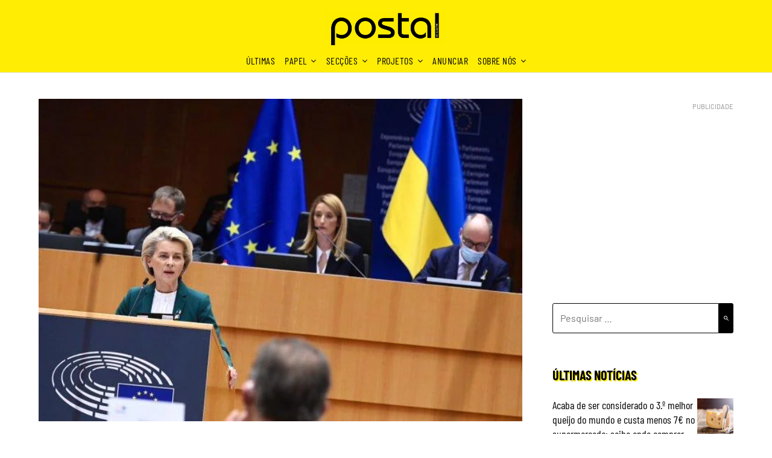

--- FILE ---
content_type: text/html; charset=UTF-8
request_url: https://postal.pt/europedirectalgarve/declaracao-da-presidente-ursula-von-der-leyen-no-parlamento-europeu-sobre-a-agressao-russa-contra-a-ucrania-video/
body_size: 89593
content:
<!doctype html>
<html lang="pt-PT" itemscope itemtype="https://schema.org/BlogPosting">
<head>
	<meta charset="UTF-8"><script type="text/javascript">(window.NREUM||(NREUM={})).init={privacy:{cookies_enabled:true},ajax:{deny_list:["bam.eu01.nr-data.net"]},feature_flags:["soft_nav"],distributed_tracing:{enabled:true}};(window.NREUM||(NREUM={})).loader_config={agentID:"538566195",accountID:"4356540",trustKey:"4356540",xpid:"UAUCV1NXCBAEV1NRAQAEX1E=",licenseKey:"NRJS-c998360430ba9253340",applicationID:"432361395",browserID:"538566195"};;/*! For license information please see nr-loader-spa-1.307.0.min.js.LICENSE.txt */
(()=>{var e,t,r={384:(e,t,r)=>{"use strict";r.d(t,{NT:()=>a,US:()=>u,Zm:()=>o,bQ:()=>d,dV:()=>c,pV:()=>l});var n=r(6154),i=r(1863),s=r(1910);const a={beacon:"bam.nr-data.net",errorBeacon:"bam.nr-data.net"};function o(){return n.gm.NREUM||(n.gm.NREUM={}),void 0===n.gm.newrelic&&(n.gm.newrelic=n.gm.NREUM),n.gm.NREUM}function c(){let e=o();return e.o||(e.o={ST:n.gm.setTimeout,SI:n.gm.setImmediate||n.gm.setInterval,CT:n.gm.clearTimeout,XHR:n.gm.XMLHttpRequest,REQ:n.gm.Request,EV:n.gm.Event,PR:n.gm.Promise,MO:n.gm.MutationObserver,FETCH:n.gm.fetch,WS:n.gm.WebSocket},(0,s.i)(...Object.values(e.o))),e}function d(e,t){let r=o();r.initializedAgents??={},t.initializedAt={ms:(0,i.t)(),date:new Date},r.initializedAgents[e]=t}function u(e,t){o()[e]=t}function l(){return function(){let e=o();const t=e.info||{};e.info={beacon:a.beacon,errorBeacon:a.errorBeacon,...t}}(),function(){let e=o();const t=e.init||{};e.init={...t}}(),c(),function(){let e=o();const t=e.loader_config||{};e.loader_config={...t}}(),o()}},782:(e,t,r)=>{"use strict";r.d(t,{T:()=>n});const n=r(860).K7.pageViewTiming},860:(e,t,r)=>{"use strict";r.d(t,{$J:()=>u,K7:()=>c,P3:()=>d,XX:()=>i,Yy:()=>o,df:()=>s,qY:()=>n,v4:()=>a});const n="events",i="jserrors",s="browser/blobs",a="rum",o="browser/logs",c={ajax:"ajax",genericEvents:"generic_events",jserrors:i,logging:"logging",metrics:"metrics",pageAction:"page_action",pageViewEvent:"page_view_event",pageViewTiming:"page_view_timing",sessionReplay:"session_replay",sessionTrace:"session_trace",softNav:"soft_navigations",spa:"spa"},d={[c.pageViewEvent]:1,[c.pageViewTiming]:2,[c.metrics]:3,[c.jserrors]:4,[c.spa]:5,[c.ajax]:6,[c.sessionTrace]:7,[c.softNav]:8,[c.sessionReplay]:9,[c.logging]:10,[c.genericEvents]:11},u={[c.pageViewEvent]:a,[c.pageViewTiming]:n,[c.ajax]:n,[c.spa]:n,[c.softNav]:n,[c.metrics]:i,[c.jserrors]:i,[c.sessionTrace]:s,[c.sessionReplay]:s,[c.logging]:o,[c.genericEvents]:"ins"}},944:(e,t,r)=>{"use strict";r.d(t,{R:()=>i});var n=r(3241);function i(e,t){"function"==typeof console.debug&&(console.debug("New Relic Warning: https://github.com/newrelic/newrelic-browser-agent/blob/main/docs/warning-codes.md#".concat(e),t),(0,n.W)({agentIdentifier:null,drained:null,type:"data",name:"warn",feature:"warn",data:{code:e,secondary:t}}))}},993:(e,t,r)=>{"use strict";r.d(t,{A$:()=>s,ET:()=>a,TZ:()=>o,p_:()=>i});var n=r(860);const i={ERROR:"ERROR",WARN:"WARN",INFO:"INFO",DEBUG:"DEBUG",TRACE:"TRACE"},s={OFF:0,ERROR:1,WARN:2,INFO:3,DEBUG:4,TRACE:5},a="log",o=n.K7.logging},1687:(e,t,r)=>{"use strict";r.d(t,{Ak:()=>d,Ze:()=>h,x3:()=>u});var n=r(3241),i=r(7836),s=r(3606),a=r(860),o=r(2646);const c={};function d(e,t){const r={staged:!1,priority:a.P3[t]||0};l(e),c[e].get(t)||c[e].set(t,r)}function u(e,t){e&&c[e]&&(c[e].get(t)&&c[e].delete(t),p(e,t,!1),c[e].size&&f(e))}function l(e){if(!e)throw new Error("agentIdentifier required");c[e]||(c[e]=new Map)}function h(e="",t="feature",r=!1){if(l(e),!e||!c[e].get(t)||r)return p(e,t);c[e].get(t).staged=!0,f(e)}function f(e){const t=Array.from(c[e]);t.every(([e,t])=>t.staged)&&(t.sort((e,t)=>e[1].priority-t[1].priority),t.forEach(([t])=>{c[e].delete(t),p(e,t)}))}function p(e,t,r=!0){const a=e?i.ee.get(e):i.ee,c=s.i.handlers;if(!a.aborted&&a.backlog&&c){if((0,n.W)({agentIdentifier:e,type:"lifecycle",name:"drain",feature:t}),r){const e=a.backlog[t],r=c[t];if(r){for(let t=0;e&&t<e.length;++t)g(e[t],r);Object.entries(r).forEach(([e,t])=>{Object.values(t||{}).forEach(t=>{t[0]?.on&&t[0]?.context()instanceof o.y&&t[0].on(e,t[1])})})}}a.isolatedBacklog||delete c[t],a.backlog[t]=null,a.emit("drain-"+t,[])}}function g(e,t){var r=e[1];Object.values(t[r]||{}).forEach(t=>{var r=e[0];if(t[0]===r){var n=t[1],i=e[3],s=e[2];n.apply(i,s)}})}},1738:(e,t,r)=>{"use strict";r.d(t,{U:()=>f,Y:()=>h});var n=r(3241),i=r(9908),s=r(1863),a=r(944),o=r(5701),c=r(3969),d=r(8362),u=r(860),l=r(4261);function h(e,t,r,s){const h=s||r;!h||h[e]&&h[e]!==d.d.prototype[e]||(h[e]=function(){(0,i.p)(c.xV,["API/"+e+"/called"],void 0,u.K7.metrics,r.ee),(0,n.W)({agentIdentifier:r.agentIdentifier,drained:!!o.B?.[r.agentIdentifier],type:"data",name:"api",feature:l.Pl+e,data:{}});try{return t.apply(this,arguments)}catch(e){(0,a.R)(23,e)}})}function f(e,t,r,n,a){const o=e.info;null===r?delete o.jsAttributes[t]:o.jsAttributes[t]=r,(a||null===r)&&(0,i.p)(l.Pl+n,[(0,s.t)(),t,r],void 0,"session",e.ee)}},1741:(e,t,r)=>{"use strict";r.d(t,{W:()=>s});var n=r(944),i=r(4261);class s{#e(e,...t){if(this[e]!==s.prototype[e])return this[e](...t);(0,n.R)(35,e)}addPageAction(e,t){return this.#e(i.hG,e,t)}register(e){return this.#e(i.eY,e)}recordCustomEvent(e,t){return this.#e(i.fF,e,t)}setPageViewName(e,t){return this.#e(i.Fw,e,t)}setCustomAttribute(e,t,r){return this.#e(i.cD,e,t,r)}noticeError(e,t){return this.#e(i.o5,e,t)}setUserId(e,t=!1){return this.#e(i.Dl,e,t)}setApplicationVersion(e){return this.#e(i.nb,e)}setErrorHandler(e){return this.#e(i.bt,e)}addRelease(e,t){return this.#e(i.k6,e,t)}log(e,t){return this.#e(i.$9,e,t)}start(){return this.#e(i.d3)}finished(e){return this.#e(i.BL,e)}recordReplay(){return this.#e(i.CH)}pauseReplay(){return this.#e(i.Tb)}addToTrace(e){return this.#e(i.U2,e)}setCurrentRouteName(e){return this.#e(i.PA,e)}interaction(e){return this.#e(i.dT,e)}wrapLogger(e,t,r){return this.#e(i.Wb,e,t,r)}measure(e,t){return this.#e(i.V1,e,t)}consent(e){return this.#e(i.Pv,e)}}},1863:(e,t,r)=>{"use strict";function n(){return Math.floor(performance.now())}r.d(t,{t:()=>n})},1910:(e,t,r)=>{"use strict";r.d(t,{i:()=>s});var n=r(944);const i=new Map;function s(...e){return e.every(e=>{if(i.has(e))return i.get(e);const t="function"==typeof e?e.toString():"",r=t.includes("[native code]"),s=t.includes("nrWrapper");return r||s||(0,n.R)(64,e?.name||t),i.set(e,r),r})}},2555:(e,t,r)=>{"use strict";r.d(t,{D:()=>o,f:()=>a});var n=r(384),i=r(8122);const s={beacon:n.NT.beacon,errorBeacon:n.NT.errorBeacon,licenseKey:void 0,applicationID:void 0,sa:void 0,queueTime:void 0,applicationTime:void 0,ttGuid:void 0,user:void 0,account:void 0,product:void 0,extra:void 0,jsAttributes:{},userAttributes:void 0,atts:void 0,transactionName:void 0,tNamePlain:void 0};function a(e){try{return!!e.licenseKey&&!!e.errorBeacon&&!!e.applicationID}catch(e){return!1}}const o=e=>(0,i.a)(e,s)},2614:(e,t,r)=>{"use strict";r.d(t,{BB:()=>a,H3:()=>n,g:()=>d,iL:()=>c,tS:()=>o,uh:()=>i,wk:()=>s});const n="NRBA",i="SESSION",s=144e5,a=18e5,o={STARTED:"session-started",PAUSE:"session-pause",RESET:"session-reset",RESUME:"session-resume",UPDATE:"session-update"},c={SAME_TAB:"same-tab",CROSS_TAB:"cross-tab"},d={OFF:0,FULL:1,ERROR:2}},2646:(e,t,r)=>{"use strict";r.d(t,{y:()=>n});class n{constructor(e){this.contextId=e}}},2843:(e,t,r)=>{"use strict";r.d(t,{G:()=>s,u:()=>i});var n=r(3878);function i(e,t=!1,r,i){(0,n.DD)("visibilitychange",function(){if(t)return void("hidden"===document.visibilityState&&e());e(document.visibilityState)},r,i)}function s(e,t,r){(0,n.sp)("pagehide",e,t,r)}},3241:(e,t,r)=>{"use strict";r.d(t,{W:()=>s});var n=r(6154);const i="newrelic";function s(e={}){try{n.gm.dispatchEvent(new CustomEvent(i,{detail:e}))}catch(e){}}},3304:(e,t,r)=>{"use strict";r.d(t,{A:()=>s});var n=r(7836);const i=()=>{const e=new WeakSet;return(t,r)=>{if("object"==typeof r&&null!==r){if(e.has(r))return;e.add(r)}return r}};function s(e){try{return JSON.stringify(e,i())??""}catch(e){try{n.ee.emit("internal-error",[e])}catch(e){}return""}}},3333:(e,t,r)=>{"use strict";r.d(t,{$v:()=>u,TZ:()=>n,Xh:()=>c,Zp:()=>i,kd:()=>d,mq:()=>o,nf:()=>a,qN:()=>s});const n=r(860).K7.genericEvents,i=["auxclick","click","copy","keydown","paste","scrollend"],s=["focus","blur"],a=4,o=1e3,c=2e3,d=["PageAction","UserAction","BrowserPerformance"],u={RESOURCES:"experimental.resources",REGISTER:"register"}},3434:(e,t,r)=>{"use strict";r.d(t,{Jt:()=>s,YM:()=>d});var n=r(7836),i=r(5607);const s="nr@original:".concat(i.W),a=50;var o=Object.prototype.hasOwnProperty,c=!1;function d(e,t){return e||(e=n.ee),r.inPlace=function(e,t,n,i,s){n||(n="");const a="-"===n.charAt(0);for(let o=0;o<t.length;o++){const c=t[o],d=e[c];l(d)||(e[c]=r(d,a?c+n:n,i,c,s))}},r.flag=s,r;function r(t,r,n,c,d){return l(t)?t:(r||(r=""),nrWrapper[s]=t,function(e,t,r){if(Object.defineProperty&&Object.keys)try{return Object.keys(e).forEach(function(r){Object.defineProperty(t,r,{get:function(){return e[r]},set:function(t){return e[r]=t,t}})}),t}catch(e){u([e],r)}for(var n in e)o.call(e,n)&&(t[n]=e[n])}(t,nrWrapper,e),nrWrapper);function nrWrapper(){var s,o,l,h;let f;try{o=this,s=[...arguments],l="function"==typeof n?n(s,o):n||{}}catch(t){u([t,"",[s,o,c],l],e)}i(r+"start",[s,o,c],l,d);const p=performance.now();let g;try{return h=t.apply(o,s),g=performance.now(),h}catch(e){throw g=performance.now(),i(r+"err",[s,o,e],l,d),f=e,f}finally{const e=g-p,t={start:p,end:g,duration:e,isLongTask:e>=a,methodName:c,thrownError:f};t.isLongTask&&i("long-task",[t,o],l,d),i(r+"end",[s,o,h],l,d)}}}function i(r,n,i,s){if(!c||t){var a=c;c=!0;try{e.emit(r,n,i,t,s)}catch(t){u([t,r,n,i],e)}c=a}}}function u(e,t){t||(t=n.ee);try{t.emit("internal-error",e)}catch(e){}}function l(e){return!(e&&"function"==typeof e&&e.apply&&!e[s])}},3606:(e,t,r)=>{"use strict";r.d(t,{i:()=>s});var n=r(9908);s.on=a;var i=s.handlers={};function s(e,t,r,s){a(s||n.d,i,e,t,r)}function a(e,t,r,i,s){s||(s="feature"),e||(e=n.d);var a=t[s]=t[s]||{};(a[r]=a[r]||[]).push([e,i])}},3738:(e,t,r)=>{"use strict";r.d(t,{He:()=>i,Kp:()=>o,Lc:()=>d,Rz:()=>u,TZ:()=>n,bD:()=>s,d3:()=>a,jx:()=>l,sl:()=>h,uP:()=>c});const n=r(860).K7.sessionTrace,i="bstResource",s="resource",a="-start",o="-end",c="fn"+a,d="fn"+o,u="pushState",l=1e3,h=3e4},3785:(e,t,r)=>{"use strict";r.d(t,{R:()=>c,b:()=>d});var n=r(9908),i=r(1863),s=r(860),a=r(3969),o=r(993);function c(e,t,r={},c=o.p_.INFO,d=!0,u,l=(0,i.t)()){(0,n.p)(a.xV,["API/logging/".concat(c.toLowerCase(),"/called")],void 0,s.K7.metrics,e),(0,n.p)(o.ET,[l,t,r,c,d,u],void 0,s.K7.logging,e)}function d(e){return"string"==typeof e&&Object.values(o.p_).some(t=>t===e.toUpperCase().trim())}},3878:(e,t,r)=>{"use strict";function n(e,t){return{capture:e,passive:!1,signal:t}}function i(e,t,r=!1,i){window.addEventListener(e,t,n(r,i))}function s(e,t,r=!1,i){document.addEventListener(e,t,n(r,i))}r.d(t,{DD:()=>s,jT:()=>n,sp:()=>i})},3962:(e,t,r)=>{"use strict";r.d(t,{AM:()=>a,O2:()=>l,OV:()=>s,Qu:()=>h,TZ:()=>c,ih:()=>f,pP:()=>o,t1:()=>u,tC:()=>i,wD:()=>d});var n=r(860);const i=["click","keydown","submit"],s="popstate",a="api",o="initialPageLoad",c=n.K7.softNav,d=5e3,u=500,l={INITIAL_PAGE_LOAD:"",ROUTE_CHANGE:1,UNSPECIFIED:2},h={INTERACTION:1,AJAX:2,CUSTOM_END:3,CUSTOM_TRACER:4},f={IP:"in progress",PF:"pending finish",FIN:"finished",CAN:"cancelled"}},3969:(e,t,r)=>{"use strict";r.d(t,{TZ:()=>n,XG:()=>o,rs:()=>i,xV:()=>a,z_:()=>s});const n=r(860).K7.metrics,i="sm",s="cm",a="storeSupportabilityMetrics",o="storeEventMetrics"},4234:(e,t,r)=>{"use strict";r.d(t,{W:()=>s});var n=r(7836),i=r(1687);class s{constructor(e,t){this.agentIdentifier=e,this.ee=n.ee.get(e),this.featureName=t,this.blocked=!1}deregisterDrain(){(0,i.x3)(this.agentIdentifier,this.featureName)}}},4261:(e,t,r)=>{"use strict";r.d(t,{$9:()=>u,BL:()=>c,CH:()=>p,Dl:()=>R,Fw:()=>w,PA:()=>v,Pl:()=>n,Pv:()=>A,Tb:()=>h,U2:()=>a,V1:()=>E,Wb:()=>T,bt:()=>y,cD:()=>b,d3:()=>x,dT:()=>d,eY:()=>g,fF:()=>f,hG:()=>s,hw:()=>i,k6:()=>o,nb:()=>m,o5:()=>l});const n="api-",i=n+"ixn-",s="addPageAction",a="addToTrace",o="addRelease",c="finished",d="interaction",u="log",l="noticeError",h="pauseReplay",f="recordCustomEvent",p="recordReplay",g="register",m="setApplicationVersion",v="setCurrentRouteName",b="setCustomAttribute",y="setErrorHandler",w="setPageViewName",R="setUserId",x="start",T="wrapLogger",E="measure",A="consent"},4387:(e,t,r)=>{"use strict";function n(e={}){return!(!e.id||!e.name)}function i(e){return"string"==typeof e&&e.trim().length<501||"number"==typeof e}function s(e,t){if(2!==t?.harvestEndpointVersion)return{};const r=t.agentRef.runtime.appMetadata.agents[0].entityGuid;return n(e)?{"source.id":e.id,"source.name":e.name,"source.type":e.type,"parent.id":e.parent?.id||r}:{"entity.guid":r,appId:t.agentRef.info.applicationID}}r.d(t,{Ux:()=>s,c7:()=>n,yo:()=>i})},5205:(e,t,r)=>{"use strict";r.d(t,{j:()=>S});var n=r(384),i=r(1741);var s=r(2555),a=r(3333);const o=e=>{if(!e||"string"!=typeof e)return!1;try{document.createDocumentFragment().querySelector(e)}catch{return!1}return!0};var c=r(2614),d=r(944),u=r(8122);const l="[data-nr-mask]",h=e=>(0,u.a)(e,(()=>{const e={feature_flags:[],experimental:{allow_registered_children:!1,resources:!1},mask_selector:"*",block_selector:"[data-nr-block]",mask_input_options:{color:!1,date:!1,"datetime-local":!1,email:!1,month:!1,number:!1,range:!1,search:!1,tel:!1,text:!1,time:!1,url:!1,week:!1,textarea:!1,select:!1,password:!0}};return{ajax:{deny_list:void 0,block_internal:!0,enabled:!0,autoStart:!0},api:{get allow_registered_children(){return e.feature_flags.includes(a.$v.REGISTER)||e.experimental.allow_registered_children},set allow_registered_children(t){e.experimental.allow_registered_children=t},duplicate_registered_data:!1},browser_consent_mode:{enabled:!1},distributed_tracing:{enabled:void 0,exclude_newrelic_header:void 0,cors_use_newrelic_header:void 0,cors_use_tracecontext_headers:void 0,allowed_origins:void 0},get feature_flags(){return e.feature_flags},set feature_flags(t){e.feature_flags=t},generic_events:{enabled:!0,autoStart:!0},harvest:{interval:30},jserrors:{enabled:!0,autoStart:!0},logging:{enabled:!0,autoStart:!0},metrics:{enabled:!0,autoStart:!0},obfuscate:void 0,page_action:{enabled:!0},page_view_event:{enabled:!0,autoStart:!0},page_view_timing:{enabled:!0,autoStart:!0},performance:{capture_marks:!1,capture_measures:!1,capture_detail:!0,resources:{get enabled(){return e.feature_flags.includes(a.$v.RESOURCES)||e.experimental.resources},set enabled(t){e.experimental.resources=t},asset_types:[],first_party_domains:[],ignore_newrelic:!0}},privacy:{cookies_enabled:!0},proxy:{assets:void 0,beacon:void 0},session:{expiresMs:c.wk,inactiveMs:c.BB},session_replay:{autoStart:!0,enabled:!1,preload:!1,sampling_rate:10,error_sampling_rate:100,collect_fonts:!1,inline_images:!1,fix_stylesheets:!0,mask_all_inputs:!0,get mask_text_selector(){return e.mask_selector},set mask_text_selector(t){o(t)?e.mask_selector="".concat(t,",").concat(l):""===t||null===t?e.mask_selector=l:(0,d.R)(5,t)},get block_class(){return"nr-block"},get ignore_class(){return"nr-ignore"},get mask_text_class(){return"nr-mask"},get block_selector(){return e.block_selector},set block_selector(t){o(t)?e.block_selector+=",".concat(t):""!==t&&(0,d.R)(6,t)},get mask_input_options(){return e.mask_input_options},set mask_input_options(t){t&&"object"==typeof t?e.mask_input_options={...t,password:!0}:(0,d.R)(7,t)}},session_trace:{enabled:!0,autoStart:!0},soft_navigations:{enabled:!0,autoStart:!0},spa:{enabled:!0,autoStart:!0},ssl:void 0,user_actions:{enabled:!0,elementAttributes:["id","className","tagName","type"]}}})());var f=r(6154),p=r(9324);let g=0;const m={buildEnv:p.F3,distMethod:p.Xs,version:p.xv,originTime:f.WN},v={consented:!1},b={appMetadata:{},get consented(){return this.session?.state?.consent||v.consented},set consented(e){v.consented=e},customTransaction:void 0,denyList:void 0,disabled:!1,harvester:void 0,isolatedBacklog:!1,isRecording:!1,loaderType:void 0,maxBytes:3e4,obfuscator:void 0,onerror:void 0,ptid:void 0,releaseIds:{},session:void 0,timeKeeper:void 0,registeredEntities:[],jsAttributesMetadata:{bytes:0},get harvestCount(){return++g}},y=e=>{const t=(0,u.a)(e,b),r=Object.keys(m).reduce((e,t)=>(e[t]={value:m[t],writable:!1,configurable:!0,enumerable:!0},e),{});return Object.defineProperties(t,r)};var w=r(5701);const R=e=>{const t=e.startsWith("http");e+="/",r.p=t?e:"https://"+e};var x=r(7836),T=r(3241);const E={accountID:void 0,trustKey:void 0,agentID:void 0,licenseKey:void 0,applicationID:void 0,xpid:void 0},A=e=>(0,u.a)(e,E),_=new Set;function S(e,t={},r,a){let{init:o,info:c,loader_config:d,runtime:u={},exposed:l=!0}=t;if(!c){const e=(0,n.pV)();o=e.init,c=e.info,d=e.loader_config}e.init=h(o||{}),e.loader_config=A(d||{}),c.jsAttributes??={},f.bv&&(c.jsAttributes.isWorker=!0),e.info=(0,s.D)(c);const p=e.init,g=[c.beacon,c.errorBeacon];_.has(e.agentIdentifier)||(p.proxy.assets&&(R(p.proxy.assets),g.push(p.proxy.assets)),p.proxy.beacon&&g.push(p.proxy.beacon),e.beacons=[...g],function(e){const t=(0,n.pV)();Object.getOwnPropertyNames(i.W.prototype).forEach(r=>{const n=i.W.prototype[r];if("function"!=typeof n||"constructor"===n)return;let s=t[r];e[r]&&!1!==e.exposed&&"micro-agent"!==e.runtime?.loaderType&&(t[r]=(...t)=>{const n=e[r](...t);return s?s(...t):n})})}(e),(0,n.US)("activatedFeatures",w.B)),u.denyList=[...p.ajax.deny_list||[],...p.ajax.block_internal?g:[]],u.ptid=e.agentIdentifier,u.loaderType=r,e.runtime=y(u),_.has(e.agentIdentifier)||(e.ee=x.ee.get(e.agentIdentifier),e.exposed=l,(0,T.W)({agentIdentifier:e.agentIdentifier,drained:!!w.B?.[e.agentIdentifier],type:"lifecycle",name:"initialize",feature:void 0,data:e.config})),_.add(e.agentIdentifier)}},5270:(e,t,r)=>{"use strict";r.d(t,{Aw:()=>a,SR:()=>s,rF:()=>o});var n=r(384),i=r(7767);function s(e){return!!(0,n.dV)().o.MO&&(0,i.V)(e)&&!0===e?.session_trace.enabled}function a(e){return!0===e?.session_replay.preload&&s(e)}function o(e,t){try{if("string"==typeof t?.type){if("password"===t.type.toLowerCase())return"*".repeat(e?.length||0);if(void 0!==t?.dataset?.nrUnmask||t?.classList?.contains("nr-unmask"))return e}}catch(e){}return"string"==typeof e?e.replace(/[\S]/g,"*"):"*".repeat(e?.length||0)}},5289:(e,t,r)=>{"use strict";r.d(t,{GG:()=>a,Qr:()=>c,sB:()=>o});var n=r(3878),i=r(6389);function s(){return"undefined"==typeof document||"complete"===document.readyState}function a(e,t){if(s())return e();const r=(0,i.J)(e),a=setInterval(()=>{s()&&(clearInterval(a),r())},500);(0,n.sp)("load",r,t)}function o(e){if(s())return e();(0,n.DD)("DOMContentLoaded",e)}function c(e){if(s())return e();(0,n.sp)("popstate",e)}},5607:(e,t,r)=>{"use strict";r.d(t,{W:()=>n});const n=(0,r(9566).bz)()},5701:(e,t,r)=>{"use strict";r.d(t,{B:()=>s,t:()=>a});var n=r(3241);const i=new Set,s={};function a(e,t){const r=t.agentIdentifier;s[r]??={},e&&"object"==typeof e&&(i.has(r)||(t.ee.emit("rumresp",[e]),s[r]=e,i.add(r),(0,n.W)({agentIdentifier:r,loaded:!0,drained:!0,type:"lifecycle",name:"load",feature:void 0,data:e})))}},6154:(e,t,r)=>{"use strict";r.d(t,{OF:()=>d,RI:()=>i,WN:()=>h,bv:()=>s,eN:()=>f,gm:()=>a,lR:()=>l,m:()=>c,mw:()=>o,sb:()=>u});var n=r(1863);const i="undefined"!=typeof window&&!!window.document,s="undefined"!=typeof WorkerGlobalScope&&("undefined"!=typeof self&&self instanceof WorkerGlobalScope&&self.navigator instanceof WorkerNavigator||"undefined"!=typeof globalThis&&globalThis instanceof WorkerGlobalScope&&globalThis.navigator instanceof WorkerNavigator),a=i?window:"undefined"!=typeof WorkerGlobalScope&&("undefined"!=typeof self&&self instanceof WorkerGlobalScope&&self||"undefined"!=typeof globalThis&&globalThis instanceof WorkerGlobalScope&&globalThis),o=Boolean("hidden"===a?.document?.visibilityState),c=""+a?.location,d=/iPad|iPhone|iPod/.test(a.navigator?.userAgent),u=d&&"undefined"==typeof SharedWorker,l=(()=>{const e=a.navigator?.userAgent?.match(/Firefox[/\s](\d+\.\d+)/);return Array.isArray(e)&&e.length>=2?+e[1]:0})(),h=Date.now()-(0,n.t)(),f=()=>"undefined"!=typeof PerformanceNavigationTiming&&a?.performance?.getEntriesByType("navigation")?.[0]?.responseStart},6344:(e,t,r)=>{"use strict";r.d(t,{BB:()=>u,Qb:()=>l,TZ:()=>i,Ug:()=>a,Vh:()=>s,_s:()=>o,bc:()=>d,yP:()=>c});var n=r(2614);const i=r(860).K7.sessionReplay,s="errorDuringReplay",a=.12,o={DomContentLoaded:0,Load:1,FullSnapshot:2,IncrementalSnapshot:3,Meta:4,Custom:5},c={[n.g.ERROR]:15e3,[n.g.FULL]:3e5,[n.g.OFF]:0},d={RESET:{message:"Session was reset",sm:"Reset"},IMPORT:{message:"Recorder failed to import",sm:"Import"},TOO_MANY:{message:"429: Too Many Requests",sm:"Too-Many"},TOO_BIG:{message:"Payload was too large",sm:"Too-Big"},CROSS_TAB:{message:"Session Entity was set to OFF on another tab",sm:"Cross-Tab"},ENTITLEMENTS:{message:"Session Replay is not allowed and will not be started",sm:"Entitlement"}},u=5e3,l={API:"api",RESUME:"resume",SWITCH_TO_FULL:"switchToFull",INITIALIZE:"initialize",PRELOAD:"preload"}},6389:(e,t,r)=>{"use strict";function n(e,t=500,r={}){const n=r?.leading||!1;let i;return(...r)=>{n&&void 0===i&&(e.apply(this,r),i=setTimeout(()=>{i=clearTimeout(i)},t)),n||(clearTimeout(i),i=setTimeout(()=>{e.apply(this,r)},t))}}function i(e){let t=!1;return(...r)=>{t||(t=!0,e.apply(this,r))}}r.d(t,{J:()=>i,s:()=>n})},6630:(e,t,r)=>{"use strict";r.d(t,{T:()=>n});const n=r(860).K7.pageViewEvent},6774:(e,t,r)=>{"use strict";r.d(t,{T:()=>n});const n=r(860).K7.jserrors},7295:(e,t,r)=>{"use strict";r.d(t,{Xv:()=>a,gX:()=>i,iW:()=>s});var n=[];function i(e){if(!e||s(e))return!1;if(0===n.length)return!0;if("*"===n[0].hostname)return!1;for(var t=0;t<n.length;t++){var r=n[t];if(r.hostname.test(e.hostname)&&r.pathname.test(e.pathname))return!1}return!0}function s(e){return void 0===e.hostname}function a(e){if(n=[],e&&e.length)for(var t=0;t<e.length;t++){let r=e[t];if(!r)continue;if("*"===r)return void(n=[{hostname:"*"}]);0===r.indexOf("http://")?r=r.substring(7):0===r.indexOf("https://")&&(r=r.substring(8));const i=r.indexOf("/");let s,a;i>0?(s=r.substring(0,i),a=r.substring(i)):(s=r,a="*");let[c]=s.split(":");n.push({hostname:o(c),pathname:o(a,!0)})}}function o(e,t=!1){const r=e.replace(/[.+?^${}()|[\]\\]/g,e=>"\\"+e).replace(/\*/g,".*?");return new RegExp((t?"^":"")+r+"$")}},7485:(e,t,r)=>{"use strict";r.d(t,{D:()=>i});var n=r(6154);function i(e){if(0===(e||"").indexOf("data:"))return{protocol:"data"};try{const t=new URL(e,location.href),r={port:t.port,hostname:t.hostname,pathname:t.pathname,search:t.search,protocol:t.protocol.slice(0,t.protocol.indexOf(":")),sameOrigin:t.protocol===n.gm?.location?.protocol&&t.host===n.gm?.location?.host};return r.port&&""!==r.port||("http:"===t.protocol&&(r.port="80"),"https:"===t.protocol&&(r.port="443")),r.pathname&&""!==r.pathname?r.pathname.startsWith("/")||(r.pathname="/".concat(r.pathname)):r.pathname="/",r}catch(e){return{}}}},7699:(e,t,r)=>{"use strict";r.d(t,{It:()=>s,KC:()=>o,No:()=>i,qh:()=>a});var n=r(860);const i=16e3,s=1e6,a="SESSION_ERROR",o={[n.K7.logging]:!0,[n.K7.genericEvents]:!1,[n.K7.jserrors]:!1,[n.K7.ajax]:!1}},7767:(e,t,r)=>{"use strict";r.d(t,{V:()=>i});var n=r(6154);const i=e=>n.RI&&!0===e?.privacy.cookies_enabled},7836:(e,t,r)=>{"use strict";r.d(t,{P:()=>o,ee:()=>c});var n=r(384),i=r(8990),s=r(2646),a=r(5607);const o="nr@context:".concat(a.W),c=function e(t,r){var n={},a={},u={},l=!1;try{l=16===r.length&&d.initializedAgents?.[r]?.runtime.isolatedBacklog}catch(e){}var h={on:p,addEventListener:p,removeEventListener:function(e,t){var r=n[e];if(!r)return;for(var i=0;i<r.length;i++)r[i]===t&&r.splice(i,1)},emit:function(e,r,n,i,s){!1!==s&&(s=!0);if(c.aborted&&!i)return;t&&s&&t.emit(e,r,n);var o=f(n);g(e).forEach(e=>{e.apply(o,r)});var d=v()[a[e]];d&&d.push([h,e,r,o]);return o},get:m,listeners:g,context:f,buffer:function(e,t){const r=v();if(t=t||"feature",h.aborted)return;Object.entries(e||{}).forEach(([e,n])=>{a[n]=t,t in r||(r[t]=[])})},abort:function(){h._aborted=!0,Object.keys(h.backlog).forEach(e=>{delete h.backlog[e]})},isBuffering:function(e){return!!v()[a[e]]},debugId:r,backlog:l?{}:t&&"object"==typeof t.backlog?t.backlog:{},isolatedBacklog:l};return Object.defineProperty(h,"aborted",{get:()=>{let e=h._aborted||!1;return e||(t&&(e=t.aborted),e)}}),h;function f(e){return e&&e instanceof s.y?e:e?(0,i.I)(e,o,()=>new s.y(o)):new s.y(o)}function p(e,t){n[e]=g(e).concat(t)}function g(e){return n[e]||[]}function m(t){return u[t]=u[t]||e(h,t)}function v(){return h.backlog}}(void 0,"globalEE"),d=(0,n.Zm)();d.ee||(d.ee=c)},8122:(e,t,r)=>{"use strict";r.d(t,{a:()=>i});var n=r(944);function i(e,t){try{if(!e||"object"!=typeof e)return(0,n.R)(3);if(!t||"object"!=typeof t)return(0,n.R)(4);const r=Object.create(Object.getPrototypeOf(t),Object.getOwnPropertyDescriptors(t)),s=0===Object.keys(r).length?e:r;for(let a in s)if(void 0!==e[a])try{if(null===e[a]){r[a]=null;continue}Array.isArray(e[a])&&Array.isArray(t[a])?r[a]=Array.from(new Set([...e[a],...t[a]])):"object"==typeof e[a]&&"object"==typeof t[a]?r[a]=i(e[a],t[a]):r[a]=e[a]}catch(e){r[a]||(0,n.R)(1,e)}return r}catch(e){(0,n.R)(2,e)}}},8139:(e,t,r)=>{"use strict";r.d(t,{u:()=>h});var n=r(7836),i=r(3434),s=r(8990),a=r(6154);const o={},c=a.gm.XMLHttpRequest,d="addEventListener",u="removeEventListener",l="nr@wrapped:".concat(n.P);function h(e){var t=function(e){return(e||n.ee).get("events")}(e);if(o[t.debugId]++)return t;o[t.debugId]=1;var r=(0,i.YM)(t,!0);function h(e){r.inPlace(e,[d,u],"-",p)}function p(e,t){return e[1]}return"getPrototypeOf"in Object&&(a.RI&&f(document,h),c&&f(c.prototype,h),f(a.gm,h)),t.on(d+"-start",function(e,t){var n=e[1];if(null!==n&&("function"==typeof n||"object"==typeof n)&&"newrelic"!==e[0]){var i=(0,s.I)(n,l,function(){var e={object:function(){if("function"!=typeof n.handleEvent)return;return n.handleEvent.apply(n,arguments)},function:n}[typeof n];return e?r(e,"fn-",null,e.name||"anonymous"):n});this.wrapped=e[1]=i}}),t.on(u+"-start",function(e){e[1]=this.wrapped||e[1]}),t}function f(e,t,...r){let n=e;for(;"object"==typeof n&&!Object.prototype.hasOwnProperty.call(n,d);)n=Object.getPrototypeOf(n);n&&t(n,...r)}},8362:(e,t,r)=>{"use strict";r.d(t,{d:()=>s});var n=r(9566),i=r(1741);class s extends i.W{agentIdentifier=(0,n.LA)(16)}},8374:(e,t,r)=>{r.nc=(()=>{try{return document?.currentScript?.nonce}catch(e){}return""})()},8990:(e,t,r)=>{"use strict";r.d(t,{I:()=>i});var n=Object.prototype.hasOwnProperty;function i(e,t,r){if(n.call(e,t))return e[t];var i=r();if(Object.defineProperty&&Object.keys)try{return Object.defineProperty(e,t,{value:i,writable:!0,enumerable:!1}),i}catch(e){}return e[t]=i,i}},9300:(e,t,r)=>{"use strict";r.d(t,{T:()=>n});const n=r(860).K7.ajax},9324:(e,t,r)=>{"use strict";r.d(t,{AJ:()=>a,F3:()=>i,Xs:()=>s,Yq:()=>o,xv:()=>n});const n="1.307.0",i="PROD",s="CDN",a="@newrelic/rrweb",o="1.0.1"},9566:(e,t,r)=>{"use strict";r.d(t,{LA:()=>o,ZF:()=>c,bz:()=>a,el:()=>d});var n=r(6154);const i="xxxxxxxx-xxxx-4xxx-yxxx-xxxxxxxxxxxx";function s(e,t){return e?15&e[t]:16*Math.random()|0}function a(){const e=n.gm?.crypto||n.gm?.msCrypto;let t,r=0;return e&&e.getRandomValues&&(t=e.getRandomValues(new Uint8Array(30))),i.split("").map(e=>"x"===e?s(t,r++).toString(16):"y"===e?(3&s()|8).toString(16):e).join("")}function o(e){const t=n.gm?.crypto||n.gm?.msCrypto;let r,i=0;t&&t.getRandomValues&&(r=t.getRandomValues(new Uint8Array(e)));const a=[];for(var o=0;o<e;o++)a.push(s(r,i++).toString(16));return a.join("")}function c(){return o(16)}function d(){return o(32)}},9908:(e,t,r)=>{"use strict";r.d(t,{d:()=>n,p:()=>i});var n=r(7836).ee.get("handle");function i(e,t,r,i,s){s?(s.buffer([e],i),s.emit(e,t,r)):(n.buffer([e],i),n.emit(e,t,r))}}},n={};function i(e){var t=n[e];if(void 0!==t)return t.exports;var s=n[e]={exports:{}};return r[e](s,s.exports,i),s.exports}i.m=r,i.d=(e,t)=>{for(var r in t)i.o(t,r)&&!i.o(e,r)&&Object.defineProperty(e,r,{enumerable:!0,get:t[r]})},i.f={},i.e=e=>Promise.all(Object.keys(i.f).reduce((t,r)=>(i.f[r](e,t),t),[])),i.u=e=>({212:"nr-spa-compressor",249:"nr-spa-recorder",478:"nr-spa"}[e]+"-1.307.0.min.js"),i.o=(e,t)=>Object.prototype.hasOwnProperty.call(e,t),e={},t="NRBA-1.307.0.PROD:",i.l=(r,n,s,a)=>{if(e[r])e[r].push(n);else{var o,c;if(void 0!==s)for(var d=document.getElementsByTagName("script"),u=0;u<d.length;u++){var l=d[u];if(l.getAttribute("src")==r||l.getAttribute("data-webpack")==t+s){o=l;break}}if(!o){c=!0;var h={478:"sha512-bFoj7wd1EcCTt0jkKdFkw+gjDdU092aP1BOVh5n0PjhLNtBCSXj4vpjfIJR8zH8Bn6/XPpFl3gSNOuWVJ98iug==",249:"sha512-FRHQNWDGImhEo7a7lqCuCt6xlBgommnGc+JH2/YGJlngDoH+/3jpT/cyFpwi2M5G6srPVN4wLxrVqskf6KB7bg==",212:"sha512-okml4IaluCF10UG6SWzY+cKPgBNvH2+S5f1FxomzQUHf608N0b9dwoBv/ZFAhJhrdxPgTA4AxlBzwGcjMGIlQQ=="};(o=document.createElement("script")).charset="utf-8",i.nc&&o.setAttribute("nonce",i.nc),o.setAttribute("data-webpack",t+s),o.src=r,0!==o.src.indexOf(window.location.origin+"/")&&(o.crossOrigin="anonymous"),h[a]&&(o.integrity=h[a])}e[r]=[n];var f=(t,n)=>{o.onerror=o.onload=null,clearTimeout(p);var i=e[r];if(delete e[r],o.parentNode&&o.parentNode.removeChild(o),i&&i.forEach(e=>e(n)),t)return t(n)},p=setTimeout(f.bind(null,void 0,{type:"timeout",target:o}),12e4);o.onerror=f.bind(null,o.onerror),o.onload=f.bind(null,o.onload),c&&document.head.appendChild(o)}},i.r=e=>{"undefined"!=typeof Symbol&&Symbol.toStringTag&&Object.defineProperty(e,Symbol.toStringTag,{value:"Module"}),Object.defineProperty(e,"__esModule",{value:!0})},i.p="https://js-agent.newrelic.com/",(()=>{var e={38:0,788:0};i.f.j=(t,r)=>{var n=i.o(e,t)?e[t]:void 0;if(0!==n)if(n)r.push(n[2]);else{var s=new Promise((r,i)=>n=e[t]=[r,i]);r.push(n[2]=s);var a=i.p+i.u(t),o=new Error;i.l(a,r=>{if(i.o(e,t)&&(0!==(n=e[t])&&(e[t]=void 0),n)){var s=r&&("load"===r.type?"missing":r.type),a=r&&r.target&&r.target.src;o.message="Loading chunk "+t+" failed: ("+s+": "+a+")",o.name="ChunkLoadError",o.type=s,o.request=a,n[1](o)}},"chunk-"+t,t)}};var t=(t,r)=>{var n,s,[a,o,c]=r,d=0;if(a.some(t=>0!==e[t])){for(n in o)i.o(o,n)&&(i.m[n]=o[n]);if(c)c(i)}for(t&&t(r);d<a.length;d++)s=a[d],i.o(e,s)&&e[s]&&e[s][0](),e[s]=0},r=self["webpackChunk:NRBA-1.307.0.PROD"]=self["webpackChunk:NRBA-1.307.0.PROD"]||[];r.forEach(t.bind(null,0)),r.push=t.bind(null,r.push.bind(r))})(),(()=>{"use strict";i(8374);var e=i(8362),t=i(860);const r=Object.values(t.K7);var n=i(5205);var s=i(9908),a=i(1863),o=i(4261),c=i(1738);var d=i(1687),u=i(4234),l=i(5289),h=i(6154),f=i(944),p=i(5270),g=i(7767),m=i(6389),v=i(7699);class b extends u.W{constructor(e,t){super(e.agentIdentifier,t),this.agentRef=e,this.abortHandler=void 0,this.featAggregate=void 0,this.loadedSuccessfully=void 0,this.onAggregateImported=new Promise(e=>{this.loadedSuccessfully=e}),this.deferred=Promise.resolve(),!1===e.init[this.featureName].autoStart?this.deferred=new Promise((t,r)=>{this.ee.on("manual-start-all",(0,m.J)(()=>{(0,d.Ak)(e.agentIdentifier,this.featureName),t()}))}):(0,d.Ak)(e.agentIdentifier,t)}importAggregator(e,t,r={}){if(this.featAggregate)return;const n=async()=>{let n;await this.deferred;try{if((0,g.V)(e.init)){const{setupAgentSession:t}=await i.e(478).then(i.bind(i,8766));n=t(e)}}catch(e){(0,f.R)(20,e),this.ee.emit("internal-error",[e]),(0,s.p)(v.qh,[e],void 0,this.featureName,this.ee)}try{if(!this.#t(this.featureName,n,e.init))return(0,d.Ze)(this.agentIdentifier,this.featureName),void this.loadedSuccessfully(!1);const{Aggregate:i}=await t();this.featAggregate=new i(e,r),e.runtime.harvester.initializedAggregates.push(this.featAggregate),this.loadedSuccessfully(!0)}catch(e){(0,f.R)(34,e),this.abortHandler?.(),(0,d.Ze)(this.agentIdentifier,this.featureName,!0),this.loadedSuccessfully(!1),this.ee&&this.ee.abort()}};h.RI?(0,l.GG)(()=>n(),!0):n()}#t(e,r,n){if(this.blocked)return!1;switch(e){case t.K7.sessionReplay:return(0,p.SR)(n)&&!!r;case t.K7.sessionTrace:return!!r;default:return!0}}}var y=i(6630),w=i(2614),R=i(3241);class x extends b{static featureName=y.T;constructor(e){var t;super(e,y.T),this.setupInspectionEvents(e.agentIdentifier),t=e,(0,c.Y)(o.Fw,function(e,r){"string"==typeof e&&("/"!==e.charAt(0)&&(e="/"+e),t.runtime.customTransaction=(r||"http://custom.transaction")+e,(0,s.p)(o.Pl+o.Fw,[(0,a.t)()],void 0,void 0,t.ee))},t),this.importAggregator(e,()=>i.e(478).then(i.bind(i,2467)))}setupInspectionEvents(e){const t=(t,r)=>{t&&(0,R.W)({agentIdentifier:e,timeStamp:t.timeStamp,loaded:"complete"===t.target.readyState,type:"window",name:r,data:t.target.location+""})};(0,l.sB)(e=>{t(e,"DOMContentLoaded")}),(0,l.GG)(e=>{t(e,"load")}),(0,l.Qr)(e=>{t(e,"navigate")}),this.ee.on(w.tS.UPDATE,(t,r)=>{(0,R.W)({agentIdentifier:e,type:"lifecycle",name:"session",data:r})})}}var T=i(384);class E extends e.d{constructor(e){var t;(super(),h.gm)?(this.features={},(0,T.bQ)(this.agentIdentifier,this),this.desiredFeatures=new Set(e.features||[]),this.desiredFeatures.add(x),(0,n.j)(this,e,e.loaderType||"agent"),t=this,(0,c.Y)(o.cD,function(e,r,n=!1){if("string"==typeof e){if(["string","number","boolean"].includes(typeof r)||null===r)return(0,c.U)(t,e,r,o.cD,n);(0,f.R)(40,typeof r)}else(0,f.R)(39,typeof e)},t),function(e){(0,c.Y)(o.Dl,function(t,r=!1){if("string"!=typeof t&&null!==t)return void(0,f.R)(41,typeof t);const n=e.info.jsAttributes["enduser.id"];r&&null!=n&&n!==t?(0,s.p)(o.Pl+"setUserIdAndResetSession",[t],void 0,"session",e.ee):(0,c.U)(e,"enduser.id",t,o.Dl,!0)},e)}(this),function(e){(0,c.Y)(o.nb,function(t){if("string"==typeof t||null===t)return(0,c.U)(e,"application.version",t,o.nb,!1);(0,f.R)(42,typeof t)},e)}(this),function(e){(0,c.Y)(o.d3,function(){e.ee.emit("manual-start-all")},e)}(this),function(e){(0,c.Y)(o.Pv,function(t=!0){if("boolean"==typeof t){if((0,s.p)(o.Pl+o.Pv,[t],void 0,"session",e.ee),e.runtime.consented=t,t){const t=e.features.page_view_event;t.onAggregateImported.then(e=>{const r=t.featAggregate;e&&!r.sentRum&&r.sendRum()})}}else(0,f.R)(65,typeof t)},e)}(this),this.run()):(0,f.R)(21)}get config(){return{info:this.info,init:this.init,loader_config:this.loader_config,runtime:this.runtime}}get api(){return this}run(){try{const e=function(e){const t={};return r.forEach(r=>{t[r]=!!e[r]?.enabled}),t}(this.init),n=[...this.desiredFeatures];n.sort((e,r)=>t.P3[e.featureName]-t.P3[r.featureName]),n.forEach(r=>{if(!e[r.featureName]&&r.featureName!==t.K7.pageViewEvent)return;if(r.featureName===t.K7.spa)return void(0,f.R)(67);const n=function(e){switch(e){case t.K7.ajax:return[t.K7.jserrors];case t.K7.sessionTrace:return[t.K7.ajax,t.K7.pageViewEvent];case t.K7.sessionReplay:return[t.K7.sessionTrace];case t.K7.pageViewTiming:return[t.K7.pageViewEvent];default:return[]}}(r.featureName).filter(e=>!(e in this.features));n.length>0&&(0,f.R)(36,{targetFeature:r.featureName,missingDependencies:n}),this.features[r.featureName]=new r(this)})}catch(e){(0,f.R)(22,e);for(const e in this.features)this.features[e].abortHandler?.();const t=(0,T.Zm)();delete t.initializedAgents[this.agentIdentifier]?.features,delete this.sharedAggregator;return t.ee.get(this.agentIdentifier).abort(),!1}}}var A=i(2843),_=i(782);class S extends b{static featureName=_.T;constructor(e){super(e,_.T),h.RI&&((0,A.u)(()=>(0,s.p)("docHidden",[(0,a.t)()],void 0,_.T,this.ee),!0),(0,A.G)(()=>(0,s.p)("winPagehide",[(0,a.t)()],void 0,_.T,this.ee)),this.importAggregator(e,()=>i.e(478).then(i.bind(i,9917))))}}var O=i(3969);class I extends b{static featureName=O.TZ;constructor(e){super(e,O.TZ),h.RI&&document.addEventListener("securitypolicyviolation",e=>{(0,s.p)(O.xV,["Generic/CSPViolation/Detected"],void 0,this.featureName,this.ee)}),this.importAggregator(e,()=>i.e(478).then(i.bind(i,6555)))}}var N=i(6774),P=i(3878),D=i(3304);class k{constructor(e,t,r,n,i){this.name="UncaughtError",this.message="string"==typeof e?e:(0,D.A)(e),this.sourceURL=t,this.line=r,this.column=n,this.__newrelic=i}}function C(e){return M(e)?e:new k(void 0!==e?.message?e.message:e,e?.filename||e?.sourceURL,e?.lineno||e?.line,e?.colno||e?.col,e?.__newrelic,e?.cause)}function j(e){const t="Unhandled Promise Rejection: ";if(!e?.reason)return;if(M(e.reason)){try{e.reason.message.startsWith(t)||(e.reason.message=t+e.reason.message)}catch(e){}return C(e.reason)}const r=C(e.reason);return(r.message||"").startsWith(t)||(r.message=t+r.message),r}function L(e){if(e.error instanceof SyntaxError&&!/:\d+$/.test(e.error.stack?.trim())){const t=new k(e.message,e.filename,e.lineno,e.colno,e.error.__newrelic,e.cause);return t.name=SyntaxError.name,t}return M(e.error)?e.error:C(e)}function M(e){return e instanceof Error&&!!e.stack}function H(e,r,n,i,o=(0,a.t)()){"string"==typeof e&&(e=new Error(e)),(0,s.p)("err",[e,o,!1,r,n.runtime.isRecording,void 0,i],void 0,t.K7.jserrors,n.ee),(0,s.p)("uaErr",[],void 0,t.K7.genericEvents,n.ee)}var B=i(4387),K=i(993),W=i(3785);function U(e,{customAttributes:t={},level:r=K.p_.INFO}={},n,i,s=(0,a.t)()){(0,W.R)(n.ee,e,t,r,!1,i,s)}function F(e,r,n,i,c=(0,a.t)()){(0,s.p)(o.Pl+o.hG,[c,e,r,i],void 0,t.K7.genericEvents,n.ee)}function V(e,r,n,i,c=(0,a.t)()){const{start:d,end:u,customAttributes:l}=r||{},h={customAttributes:l||{}};if("object"!=typeof h.customAttributes||"string"!=typeof e||0===e.length)return void(0,f.R)(57);const p=(e,t)=>null==e?t:"number"==typeof e?e:e instanceof PerformanceMark?e.startTime:Number.NaN;if(h.start=p(d,0),h.end=p(u,c),Number.isNaN(h.start)||Number.isNaN(h.end))(0,f.R)(57);else{if(h.duration=h.end-h.start,!(h.duration<0))return(0,s.p)(o.Pl+o.V1,[h,e,i],void 0,t.K7.genericEvents,n.ee),h;(0,f.R)(58)}}function G(e,r={},n,i,c=(0,a.t)()){(0,s.p)(o.Pl+o.fF,[c,e,r,i],void 0,t.K7.genericEvents,n.ee)}function z(e){(0,c.Y)(o.eY,function(t){return Y(e,t)},e)}function Y(e,r,n){const i={};(0,f.R)(54,"newrelic.register"),r||={},r.type="MFE",r.licenseKey||=e.info.licenseKey,r.blocked=!1,r.parent=n||{};let o=()=>{};const c=e.runtime.registeredEntities,d=c.find(({metadata:{target:{id:e,name:t}}})=>e===r.id);if(d)return d.metadata.target.name!==r.name&&(d.metadata.target.name=r.name),d;const u=e=>{r.blocked=!0,o=e};e.init.api.allow_registered_children||u((0,m.J)(()=>(0,f.R)(55))),(0,B.c7)(r)||u((0,m.J)(()=>(0,f.R)(48,r))),(0,B.yo)(r.id)&&(0,B.yo)(r.name)||u((0,m.J)(()=>(0,f.R)(48,r)));const l={addPageAction:(t,n={})=>g(F,[t,{...i,...n},e],r),log:(t,n={})=>g(U,[t,{...n,customAttributes:{...i,...n.customAttributes||{}}},e],r),measure:(t,n={})=>g(V,[t,{...n,customAttributes:{...i,...n.customAttributes||{}}},e],r),noticeError:(t,n={})=>g(H,[t,{...i,...n},e],r),register:(t={})=>g(Y,[e,t],l.metadata.target),recordCustomEvent:(t,n={})=>g(G,[t,{...i,...n},e],r),setApplicationVersion:e=>p("application.version",e),setCustomAttribute:(e,t)=>p(e,t),setUserId:e=>p("enduser.id",e),metadata:{customAttributes:i,target:r}},h=()=>(r.blocked&&o(),r.blocked);h()||c.push(l);const p=(e,t)=>{h()||(i[e]=t)},g=(r,n,i)=>{if(h())return;const o=(0,a.t)();(0,s.p)(O.xV,["API/register/".concat(r.name,"/called")],void 0,t.K7.metrics,e.ee);try{return e.init.api.duplicate_registered_data&&"register"!==r.name&&r(...n,void 0,o),r(...n,i,o)}catch(e){(0,f.R)(50,e)}};return l}class Z extends b{static featureName=N.T;constructor(e){var t;super(e,N.T),t=e,(0,c.Y)(o.o5,(e,r)=>H(e,r,t),t),function(e){(0,c.Y)(o.bt,function(t){e.runtime.onerror=t},e)}(e),function(e){let t=0;(0,c.Y)(o.k6,function(e,r){++t>10||(this.runtime.releaseIds[e.slice(-200)]=(""+r).slice(-200))},e)}(e),z(e);try{this.removeOnAbort=new AbortController}catch(e){}this.ee.on("internal-error",(t,r)=>{this.abortHandler&&(0,s.p)("ierr",[C(t),(0,a.t)(),!0,{},e.runtime.isRecording,r],void 0,this.featureName,this.ee)}),h.gm.addEventListener("unhandledrejection",t=>{this.abortHandler&&(0,s.p)("err",[j(t),(0,a.t)(),!1,{unhandledPromiseRejection:1},e.runtime.isRecording],void 0,this.featureName,this.ee)},(0,P.jT)(!1,this.removeOnAbort?.signal)),h.gm.addEventListener("error",t=>{this.abortHandler&&(0,s.p)("err",[L(t),(0,a.t)(),!1,{},e.runtime.isRecording],void 0,this.featureName,this.ee)},(0,P.jT)(!1,this.removeOnAbort?.signal)),this.abortHandler=this.#r,this.importAggregator(e,()=>i.e(478).then(i.bind(i,2176)))}#r(){this.removeOnAbort?.abort(),this.abortHandler=void 0}}var q=i(8990);let X=1;function J(e){const t=typeof e;return!e||"object"!==t&&"function"!==t?-1:e===h.gm?0:(0,q.I)(e,"nr@id",function(){return X++})}function Q(e){if("string"==typeof e&&e.length)return e.length;if("object"==typeof e){if("undefined"!=typeof ArrayBuffer&&e instanceof ArrayBuffer&&e.byteLength)return e.byteLength;if("undefined"!=typeof Blob&&e instanceof Blob&&e.size)return e.size;if(!("undefined"!=typeof FormData&&e instanceof FormData))try{return(0,D.A)(e).length}catch(e){return}}}var ee=i(8139),te=i(7836),re=i(3434);const ne={},ie=["open","send"];function se(e){var t=e||te.ee;const r=function(e){return(e||te.ee).get("xhr")}(t);if(void 0===h.gm.XMLHttpRequest)return r;if(ne[r.debugId]++)return r;ne[r.debugId]=1,(0,ee.u)(t);var n=(0,re.YM)(r),i=h.gm.XMLHttpRequest,s=h.gm.MutationObserver,a=h.gm.Promise,o=h.gm.setInterval,c="readystatechange",d=["onload","onerror","onabort","onloadstart","onloadend","onprogress","ontimeout"],u=[],l=h.gm.XMLHttpRequest=function(e){const t=new i(e),s=r.context(t);try{r.emit("new-xhr",[t],s),t.addEventListener(c,(a=s,function(){var e=this;e.readyState>3&&!a.resolved&&(a.resolved=!0,r.emit("xhr-resolved",[],e)),n.inPlace(e,d,"fn-",y)}),(0,P.jT)(!1))}catch(e){(0,f.R)(15,e);try{r.emit("internal-error",[e])}catch(e){}}var a;return t};function p(e,t){n.inPlace(t,["onreadystatechange"],"fn-",y)}if(function(e,t){for(var r in e)t[r]=e[r]}(i,l),l.prototype=i.prototype,n.inPlace(l.prototype,ie,"-xhr-",y),r.on("send-xhr-start",function(e,t){p(e,t),function(e){u.push(e),s&&(g?g.then(b):o?o(b):(m=-m,v.data=m))}(t)}),r.on("open-xhr-start",p),s){var g=a&&a.resolve();if(!o&&!a){var m=1,v=document.createTextNode(m);new s(b).observe(v,{characterData:!0})}}else t.on("fn-end",function(e){e[0]&&e[0].type===c||b()});function b(){for(var e=0;e<u.length;e++)p(0,u[e]);u.length&&(u=[])}function y(e,t){return t}return r}var ae="fetch-",oe=ae+"body-",ce=["arrayBuffer","blob","json","text","formData"],de=h.gm.Request,ue=h.gm.Response,le="prototype";const he={};function fe(e){const t=function(e){return(e||te.ee).get("fetch")}(e);if(!(de&&ue&&h.gm.fetch))return t;if(he[t.debugId]++)return t;function r(e,r,n){var i=e[r];"function"==typeof i&&(e[r]=function(){var e,r=[...arguments],s={};t.emit(n+"before-start",[r],s),s[te.P]&&s[te.P].dt&&(e=s[te.P].dt);var a=i.apply(this,r);return t.emit(n+"start",[r,e],a),a.then(function(e){return t.emit(n+"end",[null,e],a),e},function(e){throw t.emit(n+"end",[e],a),e})})}return he[t.debugId]=1,ce.forEach(e=>{r(de[le],e,oe),r(ue[le],e,oe)}),r(h.gm,"fetch",ae),t.on(ae+"end",function(e,r){var n=this;if(r){var i=r.headers.get("content-length");null!==i&&(n.rxSize=i),t.emit(ae+"done",[null,r],n)}else t.emit(ae+"done",[e],n)}),t}var pe=i(7485),ge=i(9566);class me{constructor(e){this.agentRef=e}generateTracePayload(e){const t=this.agentRef.loader_config;if(!this.shouldGenerateTrace(e)||!t)return null;var r=(t.accountID||"").toString()||null,n=(t.agentID||"").toString()||null,i=(t.trustKey||"").toString()||null;if(!r||!n)return null;var s=(0,ge.ZF)(),a=(0,ge.el)(),o=Date.now(),c={spanId:s,traceId:a,timestamp:o};return(e.sameOrigin||this.isAllowedOrigin(e)&&this.useTraceContextHeadersForCors())&&(c.traceContextParentHeader=this.generateTraceContextParentHeader(s,a),c.traceContextStateHeader=this.generateTraceContextStateHeader(s,o,r,n,i)),(e.sameOrigin&&!this.excludeNewrelicHeader()||!e.sameOrigin&&this.isAllowedOrigin(e)&&this.useNewrelicHeaderForCors())&&(c.newrelicHeader=this.generateTraceHeader(s,a,o,r,n,i)),c}generateTraceContextParentHeader(e,t){return"00-"+t+"-"+e+"-01"}generateTraceContextStateHeader(e,t,r,n,i){return i+"@nr=0-1-"+r+"-"+n+"-"+e+"----"+t}generateTraceHeader(e,t,r,n,i,s){if(!("function"==typeof h.gm?.btoa))return null;var a={v:[0,1],d:{ty:"Browser",ac:n,ap:i,id:e,tr:t,ti:r}};return s&&n!==s&&(a.d.tk=s),btoa((0,D.A)(a))}shouldGenerateTrace(e){return this.agentRef.init?.distributed_tracing?.enabled&&this.isAllowedOrigin(e)}isAllowedOrigin(e){var t=!1;const r=this.agentRef.init?.distributed_tracing;if(e.sameOrigin)t=!0;else if(r?.allowed_origins instanceof Array)for(var n=0;n<r.allowed_origins.length;n++){var i=(0,pe.D)(r.allowed_origins[n]);if(e.hostname===i.hostname&&e.protocol===i.protocol&&e.port===i.port){t=!0;break}}return t}excludeNewrelicHeader(){var e=this.agentRef.init?.distributed_tracing;return!!e&&!!e.exclude_newrelic_header}useNewrelicHeaderForCors(){var e=this.agentRef.init?.distributed_tracing;return!!e&&!1!==e.cors_use_newrelic_header}useTraceContextHeadersForCors(){var e=this.agentRef.init?.distributed_tracing;return!!e&&!!e.cors_use_tracecontext_headers}}var ve=i(9300),be=i(7295);function ye(e){return"string"==typeof e?e:e instanceof(0,T.dV)().o.REQ?e.url:h.gm?.URL&&e instanceof URL?e.href:void 0}var we=["load","error","abort","timeout"],Re=we.length,xe=(0,T.dV)().o.REQ,Te=(0,T.dV)().o.XHR;const Ee="X-NewRelic-App-Data";class Ae extends b{static featureName=ve.T;constructor(e){super(e,ve.T),this.dt=new me(e),this.handler=(e,t,r,n)=>(0,s.p)(e,t,r,n,this.ee);try{const e={xmlhttprequest:"xhr",fetch:"fetch",beacon:"beacon"};h.gm?.performance?.getEntriesByType("resource").forEach(r=>{if(r.initiatorType in e&&0!==r.responseStatus){const n={status:r.responseStatus},i={rxSize:r.transferSize,duration:Math.floor(r.duration),cbTime:0};_e(n,r.name),this.handler("xhr",[n,i,r.startTime,r.responseEnd,e[r.initiatorType]],void 0,t.K7.ajax)}})}catch(e){}fe(this.ee),se(this.ee),function(e,r,n,i){function o(e){var t=this;t.totalCbs=0,t.called=0,t.cbTime=0,t.end=T,t.ended=!1,t.xhrGuids={},t.lastSize=null,t.loadCaptureCalled=!1,t.params=this.params||{},t.metrics=this.metrics||{},t.latestLongtaskEnd=0,e.addEventListener("load",function(r){E(t,e)},(0,P.jT)(!1)),h.lR||e.addEventListener("progress",function(e){t.lastSize=e.loaded},(0,P.jT)(!1))}function c(e){this.params={method:e[0]},_e(this,e[1]),this.metrics={}}function d(t,r){e.loader_config.xpid&&this.sameOrigin&&r.setRequestHeader("X-NewRelic-ID",e.loader_config.xpid);var n=i.generateTracePayload(this.parsedOrigin);if(n){var s=!1;n.newrelicHeader&&(r.setRequestHeader("newrelic",n.newrelicHeader),s=!0),n.traceContextParentHeader&&(r.setRequestHeader("traceparent",n.traceContextParentHeader),n.traceContextStateHeader&&r.setRequestHeader("tracestate",n.traceContextStateHeader),s=!0),s&&(this.dt=n)}}function u(e,t){var n=this.metrics,i=e[0],s=this;if(n&&i){var o=Q(i);o&&(n.txSize=o)}this.startTime=(0,a.t)(),this.body=i,this.listener=function(e){try{"abort"!==e.type||s.loadCaptureCalled||(s.params.aborted=!0),("load"!==e.type||s.called===s.totalCbs&&(s.onloadCalled||"function"!=typeof t.onload)&&"function"==typeof s.end)&&s.end(t)}catch(e){try{r.emit("internal-error",[e])}catch(e){}}};for(var c=0;c<Re;c++)t.addEventListener(we[c],this.listener,(0,P.jT)(!1))}function l(e,t,r){this.cbTime+=e,t?this.onloadCalled=!0:this.called+=1,this.called!==this.totalCbs||!this.onloadCalled&&"function"==typeof r.onload||"function"!=typeof this.end||this.end(r)}function f(e,t){var r=""+J(e)+!!t;this.xhrGuids&&!this.xhrGuids[r]&&(this.xhrGuids[r]=!0,this.totalCbs+=1)}function p(e,t){var r=""+J(e)+!!t;this.xhrGuids&&this.xhrGuids[r]&&(delete this.xhrGuids[r],this.totalCbs-=1)}function g(){this.endTime=(0,a.t)()}function m(e,t){t instanceof Te&&"load"===e[0]&&r.emit("xhr-load-added",[e[1],e[2]],t)}function v(e,t){t instanceof Te&&"load"===e[0]&&r.emit("xhr-load-removed",[e[1],e[2]],t)}function b(e,t,r){t instanceof Te&&("onload"===r&&(this.onload=!0),("load"===(e[0]&&e[0].type)||this.onload)&&(this.xhrCbStart=(0,a.t)()))}function y(e,t){this.xhrCbStart&&r.emit("xhr-cb-time",[(0,a.t)()-this.xhrCbStart,this.onload,t],t)}function w(e){var t,r=e[1]||{};if("string"==typeof e[0]?0===(t=e[0]).length&&h.RI&&(t=""+h.gm.location.href):e[0]&&e[0].url?t=e[0].url:h.gm?.URL&&e[0]&&e[0]instanceof URL?t=e[0].href:"function"==typeof e[0].toString&&(t=e[0].toString()),"string"==typeof t&&0!==t.length){t&&(this.parsedOrigin=(0,pe.D)(t),this.sameOrigin=this.parsedOrigin.sameOrigin);var n=i.generateTracePayload(this.parsedOrigin);if(n&&(n.newrelicHeader||n.traceContextParentHeader))if(e[0]&&e[0].headers)o(e[0].headers,n)&&(this.dt=n);else{var s={};for(var a in r)s[a]=r[a];s.headers=new Headers(r.headers||{}),o(s.headers,n)&&(this.dt=n),e.length>1?e[1]=s:e.push(s)}}function o(e,t){var r=!1;return t.newrelicHeader&&(e.set("newrelic",t.newrelicHeader),r=!0),t.traceContextParentHeader&&(e.set("traceparent",t.traceContextParentHeader),t.traceContextStateHeader&&e.set("tracestate",t.traceContextStateHeader),r=!0),r}}function R(e,t){this.params={},this.metrics={},this.startTime=(0,a.t)(),this.dt=t,e.length>=1&&(this.target=e[0]),e.length>=2&&(this.opts=e[1]);var r=this.opts||{},n=this.target;_e(this,ye(n));var i=(""+(n&&n instanceof xe&&n.method||r.method||"GET")).toUpperCase();this.params.method=i,this.body=r.body,this.txSize=Q(r.body)||0}function x(e,r){if(this.endTime=(0,a.t)(),this.params||(this.params={}),(0,be.iW)(this.params))return;let i;this.params.status=r?r.status:0,"string"==typeof this.rxSize&&this.rxSize.length>0&&(i=+this.rxSize);const s={txSize:this.txSize,rxSize:i,duration:(0,a.t)()-this.startTime};n("xhr",[this.params,s,this.startTime,this.endTime,"fetch"],this,t.K7.ajax)}function T(e){const r=this.params,i=this.metrics;if(!this.ended){this.ended=!0;for(let t=0;t<Re;t++)e.removeEventListener(we[t],this.listener,!1);r.aborted||(0,be.iW)(r)||(i.duration=(0,a.t)()-this.startTime,this.loadCaptureCalled||4!==e.readyState?null==r.status&&(r.status=0):E(this,e),i.cbTime=this.cbTime,n("xhr",[r,i,this.startTime,this.endTime,"xhr"],this,t.K7.ajax))}}function E(e,n){e.params.status=n.status;var i=function(e,t){var r=e.responseType;return"json"===r&&null!==t?t:"arraybuffer"===r||"blob"===r||"json"===r?Q(e.response):"text"===r||""===r||void 0===r?Q(e.responseText):void 0}(n,e.lastSize);if(i&&(e.metrics.rxSize=i),e.sameOrigin&&n.getAllResponseHeaders().indexOf(Ee)>=0){var a=n.getResponseHeader(Ee);a&&((0,s.p)(O.rs,["Ajax/CrossApplicationTracing/Header/Seen"],void 0,t.K7.metrics,r),e.params.cat=a.split(", ").pop())}e.loadCaptureCalled=!0}r.on("new-xhr",o),r.on("open-xhr-start",c),r.on("open-xhr-end",d),r.on("send-xhr-start",u),r.on("xhr-cb-time",l),r.on("xhr-load-added",f),r.on("xhr-load-removed",p),r.on("xhr-resolved",g),r.on("addEventListener-end",m),r.on("removeEventListener-end",v),r.on("fn-end",y),r.on("fetch-before-start",w),r.on("fetch-start",R),r.on("fn-start",b),r.on("fetch-done",x)}(e,this.ee,this.handler,this.dt),this.importAggregator(e,()=>i.e(478).then(i.bind(i,3845)))}}function _e(e,t){var r=(0,pe.D)(t),n=e.params||e;n.hostname=r.hostname,n.port=r.port,n.protocol=r.protocol,n.host=r.hostname+":"+r.port,n.pathname=r.pathname,e.parsedOrigin=r,e.sameOrigin=r.sameOrigin}const Se={},Oe=["pushState","replaceState"];function Ie(e){const t=function(e){return(e||te.ee).get("history")}(e);return!h.RI||Se[t.debugId]++||(Se[t.debugId]=1,(0,re.YM)(t).inPlace(window.history,Oe,"-")),t}var Ne=i(3738);function Pe(e){(0,c.Y)(o.BL,function(r=Date.now()){const n=r-h.WN;n<0&&(0,f.R)(62,r),(0,s.p)(O.XG,[o.BL,{time:n}],void 0,t.K7.metrics,e.ee),e.addToTrace({name:o.BL,start:r,origin:"nr"}),(0,s.p)(o.Pl+o.hG,[n,o.BL],void 0,t.K7.genericEvents,e.ee)},e)}const{He:De,bD:ke,d3:Ce,Kp:je,TZ:Le,Lc:Me,uP:He,Rz:Be}=Ne;class Ke extends b{static featureName=Le;constructor(e){var r;super(e,Le),r=e,(0,c.Y)(o.U2,function(e){if(!(e&&"object"==typeof e&&e.name&&e.start))return;const n={n:e.name,s:e.start-h.WN,e:(e.end||e.start)-h.WN,o:e.origin||"",t:"api"};n.s<0||n.e<0||n.e<n.s?(0,f.R)(61,{start:n.s,end:n.e}):(0,s.p)("bstApi",[n],void 0,t.K7.sessionTrace,r.ee)},r),Pe(e);if(!(0,g.V)(e.init))return void this.deregisterDrain();const n=this.ee;let d;Ie(n),this.eventsEE=(0,ee.u)(n),this.eventsEE.on(He,function(e,t){this.bstStart=(0,a.t)()}),this.eventsEE.on(Me,function(e,r){(0,s.p)("bst",[e[0],r,this.bstStart,(0,a.t)()],void 0,t.K7.sessionTrace,n)}),n.on(Be+Ce,function(e){this.time=(0,a.t)(),this.startPath=location.pathname+location.hash}),n.on(Be+je,function(e){(0,s.p)("bstHist",[location.pathname+location.hash,this.startPath,this.time],void 0,t.K7.sessionTrace,n)});try{d=new PerformanceObserver(e=>{const r=e.getEntries();(0,s.p)(De,[r],void 0,t.K7.sessionTrace,n)}),d.observe({type:ke,buffered:!0})}catch(e){}this.importAggregator(e,()=>i.e(478).then(i.bind(i,6974)),{resourceObserver:d})}}var We=i(6344);class Ue extends b{static featureName=We.TZ;#n;recorder;constructor(e){var r;let n;super(e,We.TZ),r=e,(0,c.Y)(o.CH,function(){(0,s.p)(o.CH,[],void 0,t.K7.sessionReplay,r.ee)},r),function(e){(0,c.Y)(o.Tb,function(){(0,s.p)(o.Tb,[],void 0,t.K7.sessionReplay,e.ee)},e)}(e);try{n=JSON.parse(localStorage.getItem("".concat(w.H3,"_").concat(w.uh)))}catch(e){}(0,p.SR)(e.init)&&this.ee.on(o.CH,()=>this.#i()),this.#s(n)&&this.importRecorder().then(e=>{e.startRecording(We.Qb.PRELOAD,n?.sessionReplayMode)}),this.importAggregator(this.agentRef,()=>i.e(478).then(i.bind(i,6167)),this),this.ee.on("err",e=>{this.blocked||this.agentRef.runtime.isRecording&&(this.errorNoticed=!0,(0,s.p)(We.Vh,[e],void 0,this.featureName,this.ee))})}#s(e){return e&&(e.sessionReplayMode===w.g.FULL||e.sessionReplayMode===w.g.ERROR)||(0,p.Aw)(this.agentRef.init)}importRecorder(){return this.recorder?Promise.resolve(this.recorder):(this.#n??=Promise.all([i.e(478),i.e(249)]).then(i.bind(i,4866)).then(({Recorder:e})=>(this.recorder=new e(this),this.recorder)).catch(e=>{throw this.ee.emit("internal-error",[e]),this.blocked=!0,e}),this.#n)}#i(){this.blocked||(this.featAggregate?this.featAggregate.mode!==w.g.FULL&&this.featAggregate.initializeRecording(w.g.FULL,!0,We.Qb.API):this.importRecorder().then(()=>{this.recorder.startRecording(We.Qb.API,w.g.FULL)}))}}var Fe=i(3962);class Ve extends b{static featureName=Fe.TZ;constructor(e){if(super(e,Fe.TZ),function(e){const r=e.ee.get("tracer");function n(){}(0,c.Y)(o.dT,function(e){return(new n).get("object"==typeof e?e:{})},e);const i=n.prototype={createTracer:function(n,i){var o={},c=this,d="function"==typeof i;return(0,s.p)(O.xV,["API/createTracer/called"],void 0,t.K7.metrics,e.ee),function(){if(r.emit((d?"":"no-")+"fn-start",[(0,a.t)(),c,d],o),d)try{return i.apply(this,arguments)}catch(e){const t="string"==typeof e?new Error(e):e;throw r.emit("fn-err",[arguments,this,t],o),t}finally{r.emit("fn-end",[(0,a.t)()],o)}}}};["actionText","setName","setAttribute","save","ignore","onEnd","getContext","end","get"].forEach(r=>{c.Y.apply(this,[r,function(){return(0,s.p)(o.hw+r,[performance.now(),...arguments],this,t.K7.softNav,e.ee),this},e,i])}),(0,c.Y)(o.PA,function(){(0,s.p)(o.hw+"routeName",[performance.now(),...arguments],void 0,t.K7.softNav,e.ee)},e)}(e),!h.RI||!(0,T.dV)().o.MO)return;const r=Ie(this.ee);try{this.removeOnAbort=new AbortController}catch(e){}Fe.tC.forEach(e=>{(0,P.sp)(e,e=>{l(e)},!0,this.removeOnAbort?.signal)});const n=()=>(0,s.p)("newURL",[(0,a.t)(),""+window.location],void 0,this.featureName,this.ee);r.on("pushState-end",n),r.on("replaceState-end",n),(0,P.sp)(Fe.OV,e=>{l(e),(0,s.p)("newURL",[e.timeStamp,""+window.location],void 0,this.featureName,this.ee)},!0,this.removeOnAbort?.signal);let d=!1;const u=new((0,T.dV)().o.MO)((e,t)=>{d||(d=!0,requestAnimationFrame(()=>{(0,s.p)("newDom",[(0,a.t)()],void 0,this.featureName,this.ee),d=!1}))}),l=(0,m.s)(e=>{"loading"!==document.readyState&&((0,s.p)("newUIEvent",[e],void 0,this.featureName,this.ee),u.observe(document.body,{attributes:!0,childList:!0,subtree:!0,characterData:!0}))},100,{leading:!0});this.abortHandler=function(){this.removeOnAbort?.abort(),u.disconnect(),this.abortHandler=void 0},this.importAggregator(e,()=>i.e(478).then(i.bind(i,4393)),{domObserver:u})}}var Ge=i(3333);const ze={},Ye=new Set;function Ze(e){return"string"==typeof e?{type:"string",size:(new TextEncoder).encode(e).length}:e instanceof ArrayBuffer?{type:"ArrayBuffer",size:e.byteLength}:e instanceof Blob?{type:"Blob",size:e.size}:e instanceof DataView?{type:"DataView",size:e.byteLength}:ArrayBuffer.isView(e)?{type:"TypedArray",size:e.byteLength}:{type:"unknown",size:0}}class qe{constructor(e,t){this.timestamp=(0,a.t)(),this.currentUrl=window.location.href,this.socketId=(0,ge.LA)(8),this.requestedUrl=e,this.requestedProtocols=Array.isArray(t)?t.join(","):t||"",this.openedAt=void 0,this.protocol=void 0,this.extensions=void 0,this.binaryType=void 0,this.messageOrigin=void 0,this.messageCount=void 0,this.messageBytes=void 0,this.messageBytesMin=void 0,this.messageBytesMax=void 0,this.messageTypes=void 0,this.sendCount=void 0,this.sendBytes=void 0,this.sendBytesMin=void 0,this.sendBytesMax=void 0,this.sendTypes=void 0,this.closedAt=void 0,this.closeCode=void 0,this.closeReason=void 0,this.closeWasClean=void 0,this.connectedDuration=void 0,this.hasErrors=void 0}}class Xe extends b{static featureName=Ge.TZ;constructor(e){super(e,Ge.TZ);const r=e.init.feature_flags.includes("websockets"),n=[e.init.page_action.enabled,e.init.performance.capture_marks,e.init.performance.capture_measures,e.init.performance.resources.enabled,e.init.user_actions.enabled,r];var d;let u,l;if(d=e,(0,c.Y)(o.hG,(e,t)=>F(e,t,d),d),function(e){(0,c.Y)(o.fF,(t,r)=>G(t,r,e),e)}(e),Pe(e),z(e),function(e){(0,c.Y)(o.V1,(t,r)=>V(t,r,e),e)}(e),r&&(l=function(e){if(!(0,T.dV)().o.WS)return e;const t=e.get("websockets");if(ze[t.debugId]++)return t;ze[t.debugId]=1,(0,A.G)(()=>{const e=(0,a.t)();Ye.forEach(r=>{r.nrData.closedAt=e,r.nrData.closeCode=1001,r.nrData.closeReason="Page navigating away",r.nrData.closeWasClean=!1,r.nrData.openedAt&&(r.nrData.connectedDuration=e-r.nrData.openedAt),t.emit("ws",[r.nrData],r)})});class r extends WebSocket{static name="WebSocket";static toString(){return"function WebSocket() { [native code] }"}toString(){return"[object WebSocket]"}get[Symbol.toStringTag](){return r.name}#a(e){(e.__newrelic??={}).socketId=this.nrData.socketId,this.nrData.hasErrors??=!0}constructor(...e){super(...e),this.nrData=new qe(e[0],e[1]),this.addEventListener("open",()=>{this.nrData.openedAt=(0,a.t)(),["protocol","extensions","binaryType"].forEach(e=>{this.nrData[e]=this[e]}),Ye.add(this)}),this.addEventListener("message",e=>{const{type:t,size:r}=Ze(e.data);this.nrData.messageOrigin??=e.origin,this.nrData.messageCount=(this.nrData.messageCount??0)+1,this.nrData.messageBytes=(this.nrData.messageBytes??0)+r,this.nrData.messageBytesMin=Math.min(this.nrData.messageBytesMin??1/0,r),this.nrData.messageBytesMax=Math.max(this.nrData.messageBytesMax??0,r),(this.nrData.messageTypes??"").includes(t)||(this.nrData.messageTypes=this.nrData.messageTypes?"".concat(this.nrData.messageTypes,",").concat(t):t)}),this.addEventListener("close",e=>{this.nrData.closedAt=(0,a.t)(),this.nrData.closeCode=e.code,this.nrData.closeReason=e.reason,this.nrData.closeWasClean=e.wasClean,this.nrData.connectedDuration=this.nrData.closedAt-this.nrData.openedAt,Ye.delete(this),t.emit("ws",[this.nrData],this)})}addEventListener(e,t,...r){const n=this,i="function"==typeof t?function(...e){try{return t.apply(this,e)}catch(e){throw n.#a(e),e}}:t?.handleEvent?{handleEvent:function(...e){try{return t.handleEvent.apply(t,e)}catch(e){throw n.#a(e),e}}}:t;return super.addEventListener(e,i,...r)}send(e){if(this.readyState===WebSocket.OPEN){const{type:t,size:r}=Ze(e);this.nrData.sendCount=(this.nrData.sendCount??0)+1,this.nrData.sendBytes=(this.nrData.sendBytes??0)+r,this.nrData.sendBytesMin=Math.min(this.nrData.sendBytesMin??1/0,r),this.nrData.sendBytesMax=Math.max(this.nrData.sendBytesMax??0,r),(this.nrData.sendTypes??"").includes(t)||(this.nrData.sendTypes=this.nrData.sendTypes?"".concat(this.nrData.sendTypes,",").concat(t):t)}try{return super.send(e)}catch(e){throw this.#a(e),e}}close(...e){try{super.close(...e)}catch(e){throw this.#a(e),e}}}return h.gm.WebSocket=r,t}(this.ee)),h.RI){if(fe(this.ee),se(this.ee),u=Ie(this.ee),e.init.user_actions.enabled){function f(t){const r=(0,pe.D)(t);return e.beacons.includes(r.hostname+":"+r.port)}function p(){u.emit("navChange")}Ge.Zp.forEach(e=>(0,P.sp)(e,e=>(0,s.p)("ua",[e],void 0,this.featureName,this.ee),!0)),Ge.qN.forEach(e=>{const t=(0,m.s)(e=>{(0,s.p)("ua",[e],void 0,this.featureName,this.ee)},500,{leading:!0});(0,P.sp)(e,t)}),h.gm.addEventListener("error",()=>{(0,s.p)("uaErr",[],void 0,t.K7.genericEvents,this.ee)},(0,P.jT)(!1,this.removeOnAbort?.signal)),this.ee.on("open-xhr-start",(e,r)=>{f(e[1])||r.addEventListener("readystatechange",()=>{2===r.readyState&&(0,s.p)("uaXhr",[],void 0,t.K7.genericEvents,this.ee)})}),this.ee.on("fetch-start",e=>{e.length>=1&&!f(ye(e[0]))&&(0,s.p)("uaXhr",[],void 0,t.K7.genericEvents,this.ee)}),u.on("pushState-end",p),u.on("replaceState-end",p),window.addEventListener("hashchange",p,(0,P.jT)(!0,this.removeOnAbort?.signal)),window.addEventListener("popstate",p,(0,P.jT)(!0,this.removeOnAbort?.signal))}if(e.init.performance.resources.enabled&&h.gm.PerformanceObserver?.supportedEntryTypes.includes("resource")){new PerformanceObserver(e=>{e.getEntries().forEach(e=>{(0,s.p)("browserPerformance.resource",[e],void 0,this.featureName,this.ee)})}).observe({type:"resource",buffered:!0})}}r&&l.on("ws",e=>{(0,s.p)("ws-complete",[e],void 0,this.featureName,this.ee)});try{this.removeOnAbort=new AbortController}catch(g){}this.abortHandler=()=>{this.removeOnAbort?.abort(),this.abortHandler=void 0},n.some(e=>e)?this.importAggregator(e,()=>i.e(478).then(i.bind(i,8019))):this.deregisterDrain()}}var Je=i(2646);const Qe=new Map;function $e(e,t,r,n,i=!0){if("object"!=typeof t||!t||"string"!=typeof r||!r||"function"!=typeof t[r])return(0,f.R)(29);const s=function(e){return(e||te.ee).get("logger")}(e),a=(0,re.YM)(s),o=new Je.y(te.P);o.level=n.level,o.customAttributes=n.customAttributes,o.autoCaptured=i;const c=t[r]?.[re.Jt]||t[r];return Qe.set(c,o),a.inPlace(t,[r],"wrap-logger-",()=>Qe.get(c)),s}var et=i(1910);class tt extends b{static featureName=K.TZ;constructor(e){var t;super(e,K.TZ),t=e,(0,c.Y)(o.$9,(e,r)=>U(e,r,t),t),function(e){(0,c.Y)(o.Wb,(t,r,{customAttributes:n={},level:i=K.p_.INFO}={})=>{$e(e.ee,t,r,{customAttributes:n,level:i},!1)},e)}(e),z(e);const r=this.ee;["log","error","warn","info","debug","trace"].forEach(e=>{(0,et.i)(h.gm.console[e]),$e(r,h.gm.console,e,{level:"log"===e?"info":e})}),this.ee.on("wrap-logger-end",function([e]){const{level:t,customAttributes:n,autoCaptured:i}=this;(0,W.R)(r,e,n,t,i)}),this.importAggregator(e,()=>i.e(478).then(i.bind(i,5288)))}}new E({features:[Ae,x,S,Ke,Ue,I,Z,Xe,tt,Ve],loaderType:"spa"})})()})();</script>
	<meta name="viewport" content="width=device-width, initial-scale=1">
	<link rel="profile" href="https://gmpg.org/xfn/11">
	<meta name='robots' content='index, follow, max-image-preview:large, max-snippet:-1, max-video-preview:-1' />

	<!-- This site is optimized with the Yoast SEO Premium plugin v26.5 (Yoast SEO v26.6) - https://yoast.com/wordpress/plugins/seo/ -->
	<title>Declaração da presidente Ursula von der Leyen no Parlamento Europeu sobre a agressão russa contra a Ucrânia [vídeo] - Postal</title>
	<link rel="canonical" href="https://postal.pt/europedirectalgarve/declaracao-da-presidente-ursula-von-der-leyen-no-parlamento-europeu-sobre-a-agressao-russa-contra-a-ucrania-video/" />
	<meta property="og:locale" content="pt_PT" />
	<meta property="og:type" content="article" />
	<meta property="og:title" content="Declaração da presidente Ursula von der Leyen no Parlamento Europeu sobre a agressão russa contra a Ucrânia [vídeo]" />
	<meta property="og:description" content="&quot;Hoje, a UE e a Ucrânia estão mais próximas do que alguma vez estiveram. Há ainda um longo caminho a percorrer&quot;." />
	<meta property="og:url" content="https://postal.pt/europedirectalgarve/declaracao-da-presidente-ursula-von-der-leyen-no-parlamento-europeu-sobre-a-agressao-russa-contra-a-ucrania-video/" />
	<meta property="og:site_name" content="Postal" />
	<meta property="article:publisher" content="https://www.facebook.com/postal.pt" />
	<meta property="article:published_time" content="2022-03-02T09:16:22+00:00" />
	<meta property="article:modified_time" content="2022-03-02T09:16:25+00:00" />
	<meta property="og:image" content="https://postal.pt/wp-content/uploads/2022/03/Ursula-von-der-Leyen.jpg" />
	<meta property="og:image:width" content="679" />
	<meta property="og:image:height" content="453" />
	<meta property="og:image:type" content="image/jpeg" />
	<meta name="author" content="Cristina Mendonça" />
	<meta name="twitter:card" content="summary_large_image" />
	<meta name="twitter:creator" content="@postaldoalgarve" />
	<meta name="twitter:site" content="@postaldoalgarve" />
	<meta name="twitter:label1" content="Escrito por" />
	<meta name="twitter:data1" content="Cristina Mendonça" />
	<meta name="twitter:label2" content="Tempo estimado de leitura" />
	<meta name="twitter:data2" content="2 minutos" />
	<script type="application/ld+json" class="yoast-schema-graph">{"@context":"https://schema.org","@graph":[{"@type":"NewsArticle","@id":"https://postal.pt/europedirectalgarve/declaracao-da-presidente-ursula-von-der-leyen-no-parlamento-europeu-sobre-a-agressao-russa-contra-a-ucrania-video/#article","isPartOf":{"@id":"https://postal.pt/europedirectalgarve/declaracao-da-presidente-ursula-von-der-leyen-no-parlamento-europeu-sobre-a-agressao-russa-contra-a-ucrania-video/"},"author":{"name":"Cristina Mendonça","@id":"https://postal.pt/#/schema/person/da7235007a2bf9464b86022b60cf8272"},"headline":"Declaração da presidente Ursula von der Leyen no Parlamento Europeu sobre a agressão russa contra a Ucrânia [vídeo]","datePublished":"2022-03-02T09:16:22+00:00","dateModified":"2022-03-02T09:16:25+00:00","mainEntityOfPage":{"@id":"https://postal.pt/europedirectalgarve/declaracao-da-presidente-ursula-von-der-leyen-no-parlamento-europeu-sobre-a-agressao-russa-contra-a-ucrania-video/"},"wordCount":268,"publisher":{"@id":"https://postal.pt/#organization"},"image":{"@id":"https://postal.pt/europedirectalgarve/declaracao-da-presidente-ursula-von-der-leyen-no-parlamento-europeu-sobre-a-agressao-russa-contra-a-ucrania-video/#primaryimage"},"thumbnailUrl":"https://postal.pt/wp-content/uploads/2022/03/Ursula-von-der-Leyen.jpg","articleSection":["Europe Direct Algarve"],"inLanguage":"pt-PT","copyrightYear":"2022","copyrightHolder":{"@id":"https://postal.pt/#organization"}},{"@type":"WebPage","@id":"https://postal.pt/europedirectalgarve/declaracao-da-presidente-ursula-von-der-leyen-no-parlamento-europeu-sobre-a-agressao-russa-contra-a-ucrania-video/","url":"https://postal.pt/europedirectalgarve/declaracao-da-presidente-ursula-von-der-leyen-no-parlamento-europeu-sobre-a-agressao-russa-contra-a-ucrania-video/","name":"Declaração da presidente Ursula von der Leyen no Parlamento Europeu sobre a agressão russa contra a Ucrânia [vídeo] - Postal","isPartOf":{"@id":"https://postal.pt/#website"},"primaryImageOfPage":{"@id":"https://postal.pt/europedirectalgarve/declaracao-da-presidente-ursula-von-der-leyen-no-parlamento-europeu-sobre-a-agressao-russa-contra-a-ucrania-video/#primaryimage"},"image":{"@id":"https://postal.pt/europedirectalgarve/declaracao-da-presidente-ursula-von-der-leyen-no-parlamento-europeu-sobre-a-agressao-russa-contra-a-ucrania-video/#primaryimage"},"thumbnailUrl":"https://postal.pt/wp-content/uploads/2022/03/Ursula-von-der-Leyen.jpg","datePublished":"2022-03-02T09:16:22+00:00","dateModified":"2022-03-02T09:16:25+00:00","breadcrumb":{"@id":"https://postal.pt/europedirectalgarve/declaracao-da-presidente-ursula-von-der-leyen-no-parlamento-europeu-sobre-a-agressao-russa-contra-a-ucrania-video/#breadcrumb"},"inLanguage":"pt-PT","potentialAction":[{"@type":"ReadAction","target":["https://postal.pt/europedirectalgarve/declaracao-da-presidente-ursula-von-der-leyen-no-parlamento-europeu-sobre-a-agressao-russa-contra-a-ucrania-video/"]}]},{"@type":"ImageObject","inLanguage":"pt-PT","@id":"https://postal.pt/europedirectalgarve/declaracao-da-presidente-ursula-von-der-leyen-no-parlamento-europeu-sobre-a-agressao-russa-contra-a-ucrania-video/#primaryimage","url":"https://postal.pt/wp-content/uploads/2022/03/Ursula-von-der-Leyen.jpg","contentUrl":"https://postal.pt/wp-content/uploads/2022/03/Ursula-von-der-Leyen.jpg","width":679,"height":453},{"@type":"BreadcrumbList","@id":"https://postal.pt/europedirectalgarve/declaracao-da-presidente-ursula-von-der-leyen-no-parlamento-europeu-sobre-a-agressao-russa-contra-a-ucrania-video/#breadcrumb","itemListElement":[{"@type":"ListItem","position":1,"name":"Início","item":"https://postal.pt/"},{"@type":"ListItem","position":2,"name":"Declaração da presidente Ursula von der Leyen no Parlamento Europeu sobre a agressão russa contra a Ucrânia [vídeo]"}]},{"@type":"WebSite","@id":"https://postal.pt/#website","url":"https://postal.pt/","name":"Postal","description":"Informação, Opinião e Conteúdos Especiais","publisher":{"@id":"https://postal.pt/#organization"},"potentialAction":[{"@type":"SearchAction","target":{"@type":"EntryPoint","urlTemplate":"https://postal.pt/?s={search_term_string}"},"query-input":{"@type":"PropertyValueSpecification","valueRequired":true,"valueName":"search_term_string"}}],"inLanguage":"pt-PT"},{"@type":"Organization","@id":"https://postal.pt/#organization","name":"Postal do Algarve","alternateName":"Postal","url":"https://postal.pt/","logo":{"@type":"ImageObject","inLanguage":"pt-PT","@id":"https://postal.pt/#/schema/logo/image/","url":"https://postal.pt/wp-content/uploads/2025/10/logo-postal-real.jpeg","contentUrl":"https://postal.pt/wp-content/uploads/2025/10/logo-postal-real.jpeg","width":370,"height":370,"caption":"Postal do Algarve"},"image":{"@id":"https://postal.pt/#/schema/logo/image/"},"sameAs":["https://www.facebook.com/postal.pt","https://x.com/postaldoalgarve","https://www.linkedin.com/company/postalpt/","https://www.instagram.com/postal_pt/"],"description":"Acompanhe diariamente as notícias do Algarve, de Portugal e do Mundo em postal.pt. Também disponível em papel no Algarve, distribuído quinzenalmente com o Expresso às sextas-feiras.","email":"afonsodiasfreire@postal.pt","telephone":"916712963","legalName":"POSTAL DO ALGARVE - PUBLICAÇÕES E EDITORES, LDA.","foundingDate":"1987-01-06","vatID":"502597917","numberOfEmployees":{"@type":"QuantitativeValue","minValue":"1","maxValue":"10"}},{"@type":"Person","@id":"https://postal.pt/#/schema/person/da7235007a2bf9464b86022b60cf8272","name":"Cristina Mendonça","image":{"@type":"ImageObject","inLanguage":"pt-PT","@id":"https://postal.pt/#/schema/person/image/","url":"https://secure.gravatar.com/avatar/cd2b56fe97bdd184c9d0a5fc532f7b9cd117666f965d5ec2ea60e50ffbedb0be?s=96&d=mm&r=g","contentUrl":"https://secure.gravatar.com/avatar/cd2b56fe97bdd184c9d0a5fc532f7b9cd117666f965d5ec2ea60e50ffbedb0be?s=96&d=mm&r=g","caption":"Cristina Mendonça"},"description":"Licenciada em Língua Portuguesa, integra há mais de três décadas a equipa do Postal do Algarve. Começou o seu percurso profissional como revisora de textos, tendo vindo a assumir funções como jornalista nos últimos anos.","sameAs":["https://www.linkedin.com/in/cristina-mendonca-373b52381/"],"jobTitle":"Jornalista","url":"https://postal.pt/author/cristinamendonca/"}]}</script>
	<!-- / Yoast SEO Premium plugin. -->


<link rel='dns-prefetch' href='//platform-api.sharethis.com' />
<link rel='dns-prefetch' href='//fonts.googleapis.com' />
<link rel="alternate" type="application/rss+xml" title="Postal &raquo; Feed" href="https://postal.pt/feed/" />
<link rel="alternate" type="application/rss+xml" title="Postal &raquo; Feed de comentários" href="https://postal.pt/comments/feed/" />
<style id='wp-img-auto-sizes-contain-inline-css' type='text/css'>
img:is([sizes=auto i],[sizes^="auto," i]){contain-intrinsic-size:3000px 1500px}
/*# sourceURL=wp-img-auto-sizes-contain-inline-css */
</style>
<style id='wp-block-library-inline-css' type='text/css'>
:root{--wp-block-synced-color:#7a00df;--wp-block-synced-color--rgb:122,0,223;--wp-bound-block-color:var(--wp-block-synced-color);--wp-editor-canvas-background:#ddd;--wp-admin-theme-color:#007cba;--wp-admin-theme-color--rgb:0,124,186;--wp-admin-theme-color-darker-10:#006ba1;--wp-admin-theme-color-darker-10--rgb:0,107,160.5;--wp-admin-theme-color-darker-20:#005a87;--wp-admin-theme-color-darker-20--rgb:0,90,135;--wp-admin-border-width-focus:2px}@media (min-resolution:192dpi){:root{--wp-admin-border-width-focus:1.5px}}.wp-element-button{cursor:pointer}:root .has-very-light-gray-background-color{background-color:#eee}:root .has-very-dark-gray-background-color{background-color:#313131}:root .has-very-light-gray-color{color:#eee}:root .has-very-dark-gray-color{color:#313131}:root .has-vivid-green-cyan-to-vivid-cyan-blue-gradient-background{background:linear-gradient(135deg,#00d084,#0693e3)}:root .has-purple-crush-gradient-background{background:linear-gradient(135deg,#34e2e4,#4721fb 50%,#ab1dfe)}:root .has-hazy-dawn-gradient-background{background:linear-gradient(135deg,#faaca8,#dad0ec)}:root .has-subdued-olive-gradient-background{background:linear-gradient(135deg,#fafae1,#67a671)}:root .has-atomic-cream-gradient-background{background:linear-gradient(135deg,#fdd79a,#004a59)}:root .has-nightshade-gradient-background{background:linear-gradient(135deg,#330968,#31cdcf)}:root .has-midnight-gradient-background{background:linear-gradient(135deg,#020381,#2874fc)}:root{--wp--preset--font-size--normal:16px;--wp--preset--font-size--huge:42px}.has-regular-font-size{font-size:1em}.has-larger-font-size{font-size:2.625em}.has-normal-font-size{font-size:var(--wp--preset--font-size--normal)}.has-huge-font-size{font-size:var(--wp--preset--font-size--huge)}.has-text-align-center{text-align:center}.has-text-align-left{text-align:left}.has-text-align-right{text-align:right}.has-fit-text{white-space:nowrap!important}#end-resizable-editor-section{display:none}.aligncenter{clear:both}.items-justified-left{justify-content:flex-start}.items-justified-center{justify-content:center}.items-justified-right{justify-content:flex-end}.items-justified-space-between{justify-content:space-between}.screen-reader-text{border:0;clip-path:inset(50%);height:1px;margin:-1px;overflow:hidden;padding:0;position:absolute;width:1px;word-wrap:normal!important}.screen-reader-text:focus{background-color:#ddd;clip-path:none;color:#444;display:block;font-size:1em;height:auto;left:5px;line-height:normal;padding:15px 23px 14px;text-decoration:none;top:5px;width:auto;z-index:100000}html :where(.has-border-color){border-style:solid}html :where([style*=border-top-color]){border-top-style:solid}html :where([style*=border-right-color]){border-right-style:solid}html :where([style*=border-bottom-color]){border-bottom-style:solid}html :where([style*=border-left-color]){border-left-style:solid}html :where([style*=border-width]){border-style:solid}html :where([style*=border-top-width]){border-top-style:solid}html :where([style*=border-right-width]){border-right-style:solid}html :where([style*=border-bottom-width]){border-bottom-style:solid}html :where([style*=border-left-width]){border-left-style:solid}html :where(img[class*=wp-image-]){height:auto;max-width:100%}:where(figure){margin:0 0 1em}html :where(.is-position-sticky){--wp-admin--admin-bar--position-offset:var(--wp-admin--admin-bar--height,0px)}@media screen and (max-width:600px){html :where(.is-position-sticky){--wp-admin--admin-bar--position-offset:0px}}

/*# sourceURL=wp-block-library-inline-css */
</style><style id='wp-block-image-inline-css' type='text/css'>
.wp-block-image>a,.wp-block-image>figure>a{display:inline-block}.wp-block-image img{box-sizing:border-box;height:auto;max-width:100%;vertical-align:bottom}@media not (prefers-reduced-motion){.wp-block-image img.hide{visibility:hidden}.wp-block-image img.show{animation:show-content-image .4s}}.wp-block-image[style*=border-radius] img,.wp-block-image[style*=border-radius]>a{border-radius:inherit}.wp-block-image.has-custom-border img{box-sizing:border-box}.wp-block-image.aligncenter{text-align:center}.wp-block-image.alignfull>a,.wp-block-image.alignwide>a{width:100%}.wp-block-image.alignfull img,.wp-block-image.alignwide img{height:auto;width:100%}.wp-block-image .aligncenter,.wp-block-image .alignleft,.wp-block-image .alignright,.wp-block-image.aligncenter,.wp-block-image.alignleft,.wp-block-image.alignright{display:table}.wp-block-image .aligncenter>figcaption,.wp-block-image .alignleft>figcaption,.wp-block-image .alignright>figcaption,.wp-block-image.aligncenter>figcaption,.wp-block-image.alignleft>figcaption,.wp-block-image.alignright>figcaption{caption-side:bottom;display:table-caption}.wp-block-image .alignleft{float:left;margin:.5em 1em .5em 0}.wp-block-image .alignright{float:right;margin:.5em 0 .5em 1em}.wp-block-image .aligncenter{margin-left:auto;margin-right:auto}.wp-block-image :where(figcaption){margin-bottom:1em;margin-top:.5em}.wp-block-image.is-style-circle-mask img{border-radius:9999px}@supports ((-webkit-mask-image:none) or (mask-image:none)) or (-webkit-mask-image:none){.wp-block-image.is-style-circle-mask img{border-radius:0;-webkit-mask-image:url('data:image/svg+xml;utf8,<svg viewBox="0 0 100 100" xmlns="http://www.w3.org/2000/svg"><circle cx="50" cy="50" r="50"/></svg>');mask-image:url('data:image/svg+xml;utf8,<svg viewBox="0 0 100 100" xmlns="http://www.w3.org/2000/svg"><circle cx="50" cy="50" r="50"/></svg>');mask-mode:alpha;-webkit-mask-position:center;mask-position:center;-webkit-mask-repeat:no-repeat;mask-repeat:no-repeat;-webkit-mask-size:contain;mask-size:contain}}:root :where(.wp-block-image.is-style-rounded img,.wp-block-image .is-style-rounded img){border-radius:9999px}.wp-block-image figure{margin:0}.wp-lightbox-container{display:flex;flex-direction:column;position:relative}.wp-lightbox-container img{cursor:zoom-in}.wp-lightbox-container img:hover+button{opacity:1}.wp-lightbox-container button{align-items:center;backdrop-filter:blur(16px) saturate(180%);background-color:#5a5a5a40;border:none;border-radius:4px;cursor:zoom-in;display:flex;height:20px;justify-content:center;opacity:0;padding:0;position:absolute;right:16px;text-align:center;top:16px;width:20px;z-index:100}@media not (prefers-reduced-motion){.wp-lightbox-container button{transition:opacity .2s ease}}.wp-lightbox-container button:focus-visible{outline:3px auto #5a5a5a40;outline:3px auto -webkit-focus-ring-color;outline-offset:3px}.wp-lightbox-container button:hover{cursor:pointer;opacity:1}.wp-lightbox-container button:focus{opacity:1}.wp-lightbox-container button:focus,.wp-lightbox-container button:hover,.wp-lightbox-container button:not(:hover):not(:active):not(.has-background){background-color:#5a5a5a40;border:none}.wp-lightbox-overlay{box-sizing:border-box;cursor:zoom-out;height:100vh;left:0;overflow:hidden;position:fixed;top:0;visibility:hidden;width:100%;z-index:100000}.wp-lightbox-overlay .close-button{align-items:center;cursor:pointer;display:flex;justify-content:center;min-height:40px;min-width:40px;padding:0;position:absolute;right:calc(env(safe-area-inset-right) + 16px);top:calc(env(safe-area-inset-top) + 16px);z-index:5000000}.wp-lightbox-overlay .close-button:focus,.wp-lightbox-overlay .close-button:hover,.wp-lightbox-overlay .close-button:not(:hover):not(:active):not(.has-background){background:none;border:none}.wp-lightbox-overlay .lightbox-image-container{height:var(--wp--lightbox-container-height);left:50%;overflow:hidden;position:absolute;top:50%;transform:translate(-50%,-50%);transform-origin:top left;width:var(--wp--lightbox-container-width);z-index:9999999999}.wp-lightbox-overlay .wp-block-image{align-items:center;box-sizing:border-box;display:flex;height:100%;justify-content:center;margin:0;position:relative;transform-origin:0 0;width:100%;z-index:3000000}.wp-lightbox-overlay .wp-block-image img{height:var(--wp--lightbox-image-height);min-height:var(--wp--lightbox-image-height);min-width:var(--wp--lightbox-image-width);width:var(--wp--lightbox-image-width)}.wp-lightbox-overlay .wp-block-image figcaption{display:none}.wp-lightbox-overlay button{background:none;border:none}.wp-lightbox-overlay .scrim{background-color:#fff;height:100%;opacity:.9;position:absolute;width:100%;z-index:2000000}.wp-lightbox-overlay.active{visibility:visible}@media not (prefers-reduced-motion){.wp-lightbox-overlay.active{animation:turn-on-visibility .25s both}.wp-lightbox-overlay.active img{animation:turn-on-visibility .35s both}.wp-lightbox-overlay.show-closing-animation:not(.active){animation:turn-off-visibility .35s both}.wp-lightbox-overlay.show-closing-animation:not(.active) img{animation:turn-off-visibility .25s both}.wp-lightbox-overlay.zoom.active{animation:none;opacity:1;visibility:visible}.wp-lightbox-overlay.zoom.active .lightbox-image-container{animation:lightbox-zoom-in .4s}.wp-lightbox-overlay.zoom.active .lightbox-image-container img{animation:none}.wp-lightbox-overlay.zoom.active .scrim{animation:turn-on-visibility .4s forwards}.wp-lightbox-overlay.zoom.show-closing-animation:not(.active){animation:none}.wp-lightbox-overlay.zoom.show-closing-animation:not(.active) .lightbox-image-container{animation:lightbox-zoom-out .4s}.wp-lightbox-overlay.zoom.show-closing-animation:not(.active) .lightbox-image-container img{animation:none}.wp-lightbox-overlay.zoom.show-closing-animation:not(.active) .scrim{animation:turn-off-visibility .4s forwards}}@keyframes show-content-image{0%{visibility:hidden}99%{visibility:hidden}to{visibility:visible}}@keyframes turn-on-visibility{0%{opacity:0}to{opacity:1}}@keyframes turn-off-visibility{0%{opacity:1;visibility:visible}99%{opacity:0;visibility:visible}to{opacity:0;visibility:hidden}}@keyframes lightbox-zoom-in{0%{transform:translate(calc((-100vw + var(--wp--lightbox-scrollbar-width))/2 + var(--wp--lightbox-initial-left-position)),calc(-50vh + var(--wp--lightbox-initial-top-position))) scale(var(--wp--lightbox-scale))}to{transform:translate(-50%,-50%) scale(1)}}@keyframes lightbox-zoom-out{0%{transform:translate(-50%,-50%) scale(1);visibility:visible}99%{visibility:visible}to{transform:translate(calc((-100vw + var(--wp--lightbox-scrollbar-width))/2 + var(--wp--lightbox-initial-left-position)),calc(-50vh + var(--wp--lightbox-initial-top-position))) scale(var(--wp--lightbox-scale));visibility:hidden}}
/*# sourceURL=https://postal.pt/wp-includes/blocks/image/style.min.css */
</style>
<style id='wp-block-video-inline-css' type='text/css'>
.wp-block-video{box-sizing:border-box}.wp-block-video video{height:auto;vertical-align:middle;width:100%}@supports (position:sticky){.wp-block-video [poster]{object-fit:cover}}.wp-block-video.aligncenter{text-align:center}.wp-block-video :where(figcaption){margin-bottom:1em;margin-top:.5em}
/*# sourceURL=https://postal.pt/wp-includes/blocks/video/style.min.css */
</style>
<style id='wp-block-paragraph-inline-css' type='text/css'>
.is-small-text{font-size:.875em}.is-regular-text{font-size:1em}.is-large-text{font-size:2.25em}.is-larger-text{font-size:3em}.has-drop-cap:not(:focus):first-letter{float:left;font-size:8.4em;font-style:normal;font-weight:100;line-height:.68;margin:.05em .1em 0 0;text-transform:uppercase}body.rtl .has-drop-cap:not(:focus):first-letter{float:none;margin-left:.1em}p.has-drop-cap.has-background{overflow:hidden}:root :where(p.has-background){padding:1.25em 2.375em}:where(p.has-text-color:not(.has-link-color)) a{color:inherit}p.has-text-align-left[style*="writing-mode:vertical-lr"],p.has-text-align-right[style*="writing-mode:vertical-rl"]{rotate:180deg}
/*# sourceURL=https://postal.pt/wp-includes/blocks/paragraph/style.min.css */
</style>
<style id='global-styles-inline-css' type='text/css'>
:root{--wp--preset--aspect-ratio--square: 1;--wp--preset--aspect-ratio--4-3: 4/3;--wp--preset--aspect-ratio--3-4: 3/4;--wp--preset--aspect-ratio--3-2: 3/2;--wp--preset--aspect-ratio--2-3: 2/3;--wp--preset--aspect-ratio--16-9: 16/9;--wp--preset--aspect-ratio--9-16: 9/16;--wp--preset--color--black: #000000;--wp--preset--color--cyan-bluish-gray: #abb8c3;--wp--preset--color--white: #ffffff;--wp--preset--color--pale-pink: #f78da7;--wp--preset--color--vivid-red: #cf2e2e;--wp--preset--color--luminous-vivid-orange: #ff6900;--wp--preset--color--luminous-vivid-amber: #fcb900;--wp--preset--color--light-green-cyan: #7bdcb5;--wp--preset--color--vivid-green-cyan: #00d084;--wp--preset--color--pale-cyan-blue: #8ed1fc;--wp--preset--color--vivid-cyan-blue: #0693e3;--wp--preset--color--vivid-purple: #9b51e0;--wp--preset--gradient--vivid-cyan-blue-to-vivid-purple: linear-gradient(135deg,rgb(6,147,227) 0%,rgb(155,81,224) 100%);--wp--preset--gradient--light-green-cyan-to-vivid-green-cyan: linear-gradient(135deg,rgb(122,220,180) 0%,rgb(0,208,130) 100%);--wp--preset--gradient--luminous-vivid-amber-to-luminous-vivid-orange: linear-gradient(135deg,rgb(252,185,0) 0%,rgb(255,105,0) 100%);--wp--preset--gradient--luminous-vivid-orange-to-vivid-red: linear-gradient(135deg,rgb(255,105,0) 0%,rgb(207,46,46) 100%);--wp--preset--gradient--very-light-gray-to-cyan-bluish-gray: linear-gradient(135deg,rgb(238,238,238) 0%,rgb(169,184,195) 100%);--wp--preset--gradient--cool-to-warm-spectrum: linear-gradient(135deg,rgb(74,234,220) 0%,rgb(151,120,209) 20%,rgb(207,42,186) 40%,rgb(238,44,130) 60%,rgb(251,105,98) 80%,rgb(254,248,76) 100%);--wp--preset--gradient--blush-light-purple: linear-gradient(135deg,rgb(255,206,236) 0%,rgb(152,150,240) 100%);--wp--preset--gradient--blush-bordeaux: linear-gradient(135deg,rgb(254,205,165) 0%,rgb(254,45,45) 50%,rgb(107,0,62) 100%);--wp--preset--gradient--luminous-dusk: linear-gradient(135deg,rgb(255,203,112) 0%,rgb(199,81,192) 50%,rgb(65,88,208) 100%);--wp--preset--gradient--pale-ocean: linear-gradient(135deg,rgb(255,245,203) 0%,rgb(182,227,212) 50%,rgb(51,167,181) 100%);--wp--preset--gradient--electric-grass: linear-gradient(135deg,rgb(202,248,128) 0%,rgb(113,206,126) 100%);--wp--preset--gradient--midnight: linear-gradient(135deg,rgb(2,3,129) 0%,rgb(40,116,252) 100%);--wp--preset--font-size--small: 13px;--wp--preset--font-size--medium: 20px;--wp--preset--font-size--large: 36px;--wp--preset--font-size--x-large: 42px;--wp--preset--spacing--20: 0.44rem;--wp--preset--spacing--30: 0.67rem;--wp--preset--spacing--40: 1rem;--wp--preset--spacing--50: 1.5rem;--wp--preset--spacing--60: 2.25rem;--wp--preset--spacing--70: 3.38rem;--wp--preset--spacing--80: 5.06rem;--wp--preset--shadow--natural: 6px 6px 9px rgba(0, 0, 0, 0.2);--wp--preset--shadow--deep: 12px 12px 50px rgba(0, 0, 0, 0.4);--wp--preset--shadow--sharp: 6px 6px 0px rgba(0, 0, 0, 0.2);--wp--preset--shadow--outlined: 6px 6px 0px -3px rgb(255, 255, 255), 6px 6px rgb(0, 0, 0);--wp--preset--shadow--crisp: 6px 6px 0px rgb(0, 0, 0);}:where(.is-layout-flex){gap: 0.5em;}:where(.is-layout-grid){gap: 0.5em;}body .is-layout-flex{display: flex;}.is-layout-flex{flex-wrap: wrap;align-items: center;}.is-layout-flex > :is(*, div){margin: 0;}body .is-layout-grid{display: grid;}.is-layout-grid > :is(*, div){margin: 0;}:where(.wp-block-columns.is-layout-flex){gap: 2em;}:where(.wp-block-columns.is-layout-grid){gap: 2em;}:where(.wp-block-post-template.is-layout-flex){gap: 1.25em;}:where(.wp-block-post-template.is-layout-grid){gap: 1.25em;}.has-black-color{color: var(--wp--preset--color--black) !important;}.has-cyan-bluish-gray-color{color: var(--wp--preset--color--cyan-bluish-gray) !important;}.has-white-color{color: var(--wp--preset--color--white) !important;}.has-pale-pink-color{color: var(--wp--preset--color--pale-pink) !important;}.has-vivid-red-color{color: var(--wp--preset--color--vivid-red) !important;}.has-luminous-vivid-orange-color{color: var(--wp--preset--color--luminous-vivid-orange) !important;}.has-luminous-vivid-amber-color{color: var(--wp--preset--color--luminous-vivid-amber) !important;}.has-light-green-cyan-color{color: var(--wp--preset--color--light-green-cyan) !important;}.has-vivid-green-cyan-color{color: var(--wp--preset--color--vivid-green-cyan) !important;}.has-pale-cyan-blue-color{color: var(--wp--preset--color--pale-cyan-blue) !important;}.has-vivid-cyan-blue-color{color: var(--wp--preset--color--vivid-cyan-blue) !important;}.has-vivid-purple-color{color: var(--wp--preset--color--vivid-purple) !important;}.has-black-background-color{background-color: var(--wp--preset--color--black) !important;}.has-cyan-bluish-gray-background-color{background-color: var(--wp--preset--color--cyan-bluish-gray) !important;}.has-white-background-color{background-color: var(--wp--preset--color--white) !important;}.has-pale-pink-background-color{background-color: var(--wp--preset--color--pale-pink) !important;}.has-vivid-red-background-color{background-color: var(--wp--preset--color--vivid-red) !important;}.has-luminous-vivid-orange-background-color{background-color: var(--wp--preset--color--luminous-vivid-orange) !important;}.has-luminous-vivid-amber-background-color{background-color: var(--wp--preset--color--luminous-vivid-amber) !important;}.has-light-green-cyan-background-color{background-color: var(--wp--preset--color--light-green-cyan) !important;}.has-vivid-green-cyan-background-color{background-color: var(--wp--preset--color--vivid-green-cyan) !important;}.has-pale-cyan-blue-background-color{background-color: var(--wp--preset--color--pale-cyan-blue) !important;}.has-vivid-cyan-blue-background-color{background-color: var(--wp--preset--color--vivid-cyan-blue) !important;}.has-vivid-purple-background-color{background-color: var(--wp--preset--color--vivid-purple) !important;}.has-black-border-color{border-color: var(--wp--preset--color--black) !important;}.has-cyan-bluish-gray-border-color{border-color: var(--wp--preset--color--cyan-bluish-gray) !important;}.has-white-border-color{border-color: var(--wp--preset--color--white) !important;}.has-pale-pink-border-color{border-color: var(--wp--preset--color--pale-pink) !important;}.has-vivid-red-border-color{border-color: var(--wp--preset--color--vivid-red) !important;}.has-luminous-vivid-orange-border-color{border-color: var(--wp--preset--color--luminous-vivid-orange) !important;}.has-luminous-vivid-amber-border-color{border-color: var(--wp--preset--color--luminous-vivid-amber) !important;}.has-light-green-cyan-border-color{border-color: var(--wp--preset--color--light-green-cyan) !important;}.has-vivid-green-cyan-border-color{border-color: var(--wp--preset--color--vivid-green-cyan) !important;}.has-pale-cyan-blue-border-color{border-color: var(--wp--preset--color--pale-cyan-blue) !important;}.has-vivid-cyan-blue-border-color{border-color: var(--wp--preset--color--vivid-cyan-blue) !important;}.has-vivid-purple-border-color{border-color: var(--wp--preset--color--vivid-purple) !important;}.has-vivid-cyan-blue-to-vivid-purple-gradient-background{background: var(--wp--preset--gradient--vivid-cyan-blue-to-vivid-purple) !important;}.has-light-green-cyan-to-vivid-green-cyan-gradient-background{background: var(--wp--preset--gradient--light-green-cyan-to-vivid-green-cyan) !important;}.has-luminous-vivid-amber-to-luminous-vivid-orange-gradient-background{background: var(--wp--preset--gradient--luminous-vivid-amber-to-luminous-vivid-orange) !important;}.has-luminous-vivid-orange-to-vivid-red-gradient-background{background: var(--wp--preset--gradient--luminous-vivid-orange-to-vivid-red) !important;}.has-very-light-gray-to-cyan-bluish-gray-gradient-background{background: var(--wp--preset--gradient--very-light-gray-to-cyan-bluish-gray) !important;}.has-cool-to-warm-spectrum-gradient-background{background: var(--wp--preset--gradient--cool-to-warm-spectrum) !important;}.has-blush-light-purple-gradient-background{background: var(--wp--preset--gradient--blush-light-purple) !important;}.has-blush-bordeaux-gradient-background{background: var(--wp--preset--gradient--blush-bordeaux) !important;}.has-luminous-dusk-gradient-background{background: var(--wp--preset--gradient--luminous-dusk) !important;}.has-pale-ocean-gradient-background{background: var(--wp--preset--gradient--pale-ocean) !important;}.has-electric-grass-gradient-background{background: var(--wp--preset--gradient--electric-grass) !important;}.has-midnight-gradient-background{background: var(--wp--preset--gradient--midnight) !important;}.has-small-font-size{font-size: var(--wp--preset--font-size--small) !important;}.has-medium-font-size{font-size: var(--wp--preset--font-size--medium) !important;}.has-large-font-size{font-size: var(--wp--preset--font-size--large) !important;}.has-x-large-font-size{font-size: var(--wp--preset--font-size--x-large) !important;}
/*# sourceURL=global-styles-inline-css */
</style>

<style id='classic-theme-styles-inline-css' type='text/css'>
/*! This file is auto-generated */
.wp-block-button__link{color:#fff;background-color:#32373c;border-radius:9999px;box-shadow:none;text-decoration:none;padding:calc(.667em + 2px) calc(1.333em + 2px);font-size:1.125em}.wp-block-file__button{background:#32373c;color:#fff;text-decoration:none}
/*# sourceURL=/wp-includes/css/classic-themes.min.css */
</style>
<link rel='stylesheet' id='parent-style-css' href='https://postal.pt/wp-content/themes/responsiveblogily/style.css?ver=2023071115455' type='text/css' media='all' />
<link rel='stylesheet' id='fluic-basics-google-fonts-css' href='//fonts.googleapis.com/css?family=Poppins%3Aital%2Cwght%400%2C400%3B0%2C600%3B1%2C400%3B1%2C600&#038;display=swap' type='text/css' media='all' />
<link rel='stylesheet' id='font-awesome-css' href='https://postal.pt/wp-content/themes/responsiveblogily/css/font-awesome.min.css' type='text/css' media='all' />
<link rel='stylesheet' id='responsiveblogily-style-css' href='https://postal.pt/wp-content/themes/colorful-newsly/style.css?ver=2023071115455' type='text/css' media='all' />
<link rel='stylesheet' id='responsiveblogily-google-fonts-css' href='//fonts.googleapis.com/css?family=Lato%3A300%2C400%2C700%2C900%7CMerriweather%3A400%2C700' type='text/css' media='all' />
<link rel='stylesheet' id='srpw-style-css' href='https://postal.pt/wp-content/plugins/smart-recent-posts-widget/assets/css/srpw-frontend.css' type='text/css' media='all' />
<script type="text/javascript" src="//platform-api.sharethis.com/js/sharethis.js#property=68ea375fb35721ac0db6d3da&amp;product=gdpr-compliance-tool-v2&amp;source=simple-share-buttons-adder-wordpress" id="simple-share-buttons-adder-mu-js"></script>
<script type="text/javascript" src="https://postal.pt/wp-includes/js/jquery/jquery.min.js" id="jquery-core-js"></script>
<script type="text/javascript" src="https://postal.pt/wp-includes/js/jquery/jquery-migrate.min.js" id="jquery-migrate-js"></script>

<!-- OG: 3.3.8 -->
<meta property="og:image" content="https://postal.pt/wp-content/uploads/2022/03/Ursula-von-der-Leyen.jpg"><meta property="og:image:secure_url" content="https://postal.pt/wp-content/uploads/2022/03/Ursula-von-der-Leyen.jpg"><meta property="og:image:width" content="679"><meta property="og:image:height" content="453"><meta property="og:image:alt" content="Ursula-von-der-Leyen"><meta property="og:image:type" content="image/jpeg"><meta property="og:video" content="https://postal.pt/wp-content/uploads/2022/03/declarações-VDL-plenária-Ucrânia-1.mp4"><meta property="og:video:type" content="video/mp4"><meta property="og:video" content="https://postal.pt/wp-content/uploads/2022/03/declarações-VDL-plenária-Ucrânia-1-1.mp4"><meta property="og:video:type" content="video/mp4"><meta property="og:description" content="&quot;Hoje, a UE e a Ucrânia estão mais próximas do que alguma vez estiveram. Há ainda um longo caminho a percorrer&quot;."><meta property="og:type" content="article"><meta property="og:locale" content="pt_PT"><meta property="og:site_name" content="Postal"><meta property="og:title" content="Declaração da presidente Ursula von der Leyen no Parlamento Europeu sobre a agressão russa contra a Ucrânia [vídeo]"><meta property="og:url" content="https://postal.pt/europedirectalgarve/declaracao-da-presidente-ursula-von-der-leyen-no-parlamento-europeu-sobre-a-agressao-russa-contra-a-ucrania-video/"><meta property="og:updated_time" content="2022-03-02T09:16:25+00:00"><meta property="og:rich_attachment" content="1">
<meta property="article:published_time" content="2022-03-02T09:16:22+00:00"><meta property="article:modified_time" content="2022-03-02T09:16:25+00:00"><meta property="article:section" content="Europe Direct Algarve"><meta property="article:author:first_name" content="Cristina"><meta property="article:author:last_name" content="Mendonça"><meta property="article:author:username" content="Cristina Mendonça">
<meta property="twitter:partner" content="ogwp"><meta property="twitter:card" content="summary_large_image"><meta property="twitter:image" content="https://postal.pt/wp-content/uploads/2022/03/Ursula-von-der-Leyen.jpg"><meta property="twitter:image:alt" content="Ursula-von-der-Leyen"><meta property="twitter:title" content="Declaração da presidente Ursula von der Leyen no Parlamento Europeu sobre a agressão russa contra a Ucrânia [vídeo]"><meta property="twitter:description" content="&quot;Hoje, a UE e a Ucrânia estão mais próximas do que alguma vez estiveram. Há ainda um longo caminho a percorrer&quot;."><meta property="twitter:url" content="https://postal.pt/europedirectalgarve/declaracao-da-presidente-ursula-von-der-leyen-no-parlamento-europeu-sobre-a-agressao-russa-contra-a-ucrania-video/"><meta property="twitter:label1" content="Reading time"><meta property="twitter:data1" content="1 minute">
<meta itemprop="image" content="https://postal.pt/wp-content/uploads/2022/03/Ursula-von-der-Leyen.jpg"><meta itemprop="name" content="Declaração da presidente Ursula von der Leyen no Parlamento Europeu sobre a agressão russa contra a Ucrânia [vídeo]"><meta itemprop="description" content="&quot;Hoje, a UE e a Ucrânia estão mais próximas do que alguma vez estiveram. Há ainda um longo caminho a percorrer&quot;."><meta itemprop="datePublished" content="2022-03-02"><meta itemprop="dateModified" content="2022-03-02T09:16:25+00:00">
<meta property="profile:first_name" content="Cristina"><meta property="profile:last_name" content="Mendonça"><meta property="profile:username" content="Cristina Mendonça">
<!-- /OG -->


		
	<!-- <script src="https://jsc.mgid.com/site/895877.js" async></script>-->

	<style>
		html, body {
			width: 100% !important;
    		/* overflow-x: hidden !important; */
		}
	</style>

	<script type=application/javascript async src="https://securepubads.g.doubleclick.net/tag/js/gpt.js?network-code=21865560712"></script>
	<script>!function(n){if(!window.cnx){window.cnx={},window.cnx.cmd=[];var t=n.createElement('iframe');t.src='javascript:false'; t.display='none',t.onload=function(){var n=t.contentWindow.document,c=n.createElement('script');c.src='//cd.connatix.com/connatix.player.js?cid=980737f3-fa26-4a7b-b4de-9f1d77ffdf4e&pid=e6a4047a-68ee-4fb2-8e18-9b4b690018fa',c.setAttribute('async','1'),c.setAttribute('type','text/javascript'),n.body.appendChild(c)},n.head.appendChild(t)}}(document);</script>
			<script src="/tagBundle_config.js"></script>
	<script src="https://tagbundle.com/static/postal.pt/tagbundle.min.js" type="text/javascript"></script>
	<script>
		// Targeting page level
		tagBundleConfig.targeting = { 
			autor: ['CM'],
			slugid: ['6243'],
		}
	</script>

	<style>
		#stickyBottom {
			max-height: 100px;
			overflow: hidden;
			display: block;
		}
		ad-placement {
			display: block;
			text-align: center;
		}
	</style>
	
			<script>
			window.dataLayer = window.dataLayer || [];
			window.dataLayer.push({
			  	author: 'CM',
				slugid: ['6243'],
				pubdate: '2022-03-02'
			});
			window.googletag = window.googletag || {cmd: []};
			// GPT ad slots
			  var interstitialSlot;

			  googletag.cmd.push(function() {
				  				  googletag.pubads().setTargeting('autor', 'CM');
				  				  // Define a web interstitial ad slot.
				interstitialSlot = googletag.defineOutOfPageSlot(
					'/21865560712/postal.pt/Interstitial',
					googletag.enums.OutOfPageFormat.INTERSTITIAL);

				// Slot returns null if the page or device does not support interstitials.
				if (interstitialSlot) {
				  console.log("suporta interstitial true")
				  interstitialSlot.addService(googletag.pubads());}

				// Define static ad slots.


				// Enable SRA and services.
			googletag.pubads().enableSingleRequest();
			googletag.enableServices();
		  });
		  let rewardedSlot;
		  let rewardPayload;

		  googletag.cmd.push(() => {
			rewardedSlot = googletag.defineOutOfPageSlot(
			  "/21865560712/postal.pt/Rewarded",
			  googletag.enums.OutOfPageFormat.REWARDED,
			);

			// Slot returns null if the page or device does not support rewarded ads.
			if (rewardedSlot) {
			  rewardedSlot.addService(googletag.pubads());

			  googletag.pubads().addEventListener("rewardedSlotReady", (event) => {
				//updateStatus("Rewarded ad slot is ready.");

				document.getElementById("watchAdButton").onclick = () => {
				  event.makeRewardedVisible();
				  displayModal();
				  //updateStatus("Rewarded ad is active.");
				};

				//displayModal("reward", "Watch an ad to receive a special reward?");
				event.makeRewardedVisible();
			  });

			  googletag.pubads().addEventListener("rewardedSlotClosed", dismissRewardedAd);

			  googletag.pubads().addEventListener("rewardedSlotGranted", (event) => {
				rewardPayload = event.payload;
				//updateStatus("Reward granted.");
			  });

			  googletag.pubads().addEventListener("slotRenderEnded", (event) => {
				if (event.slot === rewardedSlot && event.isEmpty) {
				  //updateStatus("No ad returned for rewarded ad slot.");
				}
			  });

			  googletag.enableServices();
			  googletag.display(rewardedSlot);
			} else {
			  updateStatus("Rewarded ads are not supported on this page.");
			}
		  });

		  function dismissRewardedAd() {
			if (rewardPayload) {
			  // User was granted a reward and closed the ad.

			  rewardPayload = null;
			} else {
			  // User closed the ad without getting a reward.
			  displayModal();
			}

			//updateStatus("Rewarded ad has been closed.");

			if (rewardedSlot) {
			  googletag.destroySlots([rewardedSlot]);
			}
		  }

		  function displayModal(type = "", message = "") {
			const modal = document.getElementById("modal");
			modal.removeAttribute("data-type");

			if (type) {
			  document.getElementById("modalMessage").textContent = message;
			  modal.setAttribute("data-type", type);
			}
		  }

		  function updateStatus(message) {
			document.getElementById("status").textContent = message;
		  }
		</script>
	
	<style>
		.modal {
			display: none;
			position: fixed;
			z-index: 1;
			padding-top: 300px;
			left: 0;
			top: 0;
			width: 100%;
			height: 100%;
			background-color: rgba(0, 0, 0, 0.4);
		}

		.modal[data-type] {
			display: block;
		}

		.modalDialog {
			margin: auto;
			padding: 25px;
			background-color: white;
			text-align: center;
			position: fixed;
			top: 50%;
			left: 50%;
			transform: translate(-50%, -50%);
		}

		.grantButtons,
		.rewardButtons {
			display: none;
		}

		.modal[data-type="grant"] .grantButtons,
		.modal[data-type="reward"] .rewardButtons {
			display: block;
		}

		.modal input[type="button"] {
			padding: 0.5rem;
			background: blue;
			border: none;
			border-radius: 4px;
			margin: 4px;
			color: white;
		}
	</style>
	
    
					
			<script>!function(n){if(!window.cnx){window.cnx={},window.cnx.cmd=[];var t=n.createElement('iframe');t.src='javascript:false'; t.display='none',t.onload=function(){var n=t.contentWindow.document,c=n.createElement('script');c.src='//cd.connatix.com/connatix.player.js?cid=980737f3-fa26-4a7b-b4de-9f1d77ffdf4e&pid=e6a4047a-68ee-4fb2-8e18-9b4b690018fa',c.setAttribute('async','1'),c.setAttribute('type','text/javascript'),n.body.appendChild(c)},n.head.appendChild(t)}}(document);</script>

<link rel="alternate" type="application/rss+xml" title="Feed RSS do podcast" href="https://postal.pt/feed/podcast" />


		<style type="text/css">
			.website-content { background: ; }
			body, .site, .swidgets-wrap h3, .post-data-text { background: ; }
			.site-title a, .site-description { color: ; }
			.site-branding { background-color:  !important; }
			.main-navigation ul li a, .main-navigation ul li .sub-arrow, .super-menu .toggle-mobile-menu,.toggle-mobile-menu:before, .mobile-menu-active .smenu-hide { color: ; }
			#smobile-menu.show .main-navigation ul ul.children.active, #smobile-menu.show .main-navigation ul ul.sub-menu.active, #smobile-menu.show .main-navigation ul li, .smenu-hide.toggle-mobile-menu.menu-toggle, #smobile-menu.show .main-navigation ul li, .primary-menu ul li ul.children li, .primary-menu ul li ul.sub-menu li, .primary-menu .pmenu, .super-menu { border-color: ; border-bottom-color: ; }
			#secondary .widget h3, #secondary .widget h3 a, #secondary .widget h4, #secondary .widget h1, #secondary .widget h2, #secondary .widget h5, #secondary .widget h6 { color: ; }
			#secondary .widget a, #secondary a, #secondary .widget li a , #secondary span.sub-arrow{ color: ; }
			#secondary, #secondary .widget, #secondary .widget p, #secondary .widget li, .widget time.rpwe-time.published { color: ; }
			#secondary .swidgets-wrap, #secondary .widget ul li, .featured-sidebar .search-field { border-color: ; }
			.site-info, .footer-column-three input.search-submit, .footer-column-three p, .footer-column-three li, .footer-column-three td, .footer-column-three th, .footer-column-three caption { color: ; }
			.footer-column-three h3, .footer-column-three h4, .footer-column-three h5, .footer-column-three h6, .footer-column-three h1, .footer-column-three h2, .footer-column-three h4, .footer-column-three h3 a { color: ; }
			.footer-column-three a, .footer-column-three li a, .footer-column-three .widget a, .footer-column-three .sub-arrow { color: ; }
			.footer-column-three h3:after { background: ; }
			.site-info, .widget ul li, .footer-column-three input.search-field, .footer-column-three input.search-submit { border-color: ; }
			.site-footer { background-color: ; }
			.featured-sidebar .widget_search input.search-submit{ background: ; }
			.archive .page-header h1, .blogposts-list h2 a, .blogposts-list h2 a:hover, .blogposts-list h2 a:active, .search-results h1.page-title { color: ; }
			.blogposts-list .post-data-text, .blogposts-list .post-data-text a{ color: ; }
			.blogposts-list p { color: ; }
			.page-numbers li a, .blogposts-list .blogpost-button { background: ; }
			.page-numbers li a, .blogposts-list .blogpost-button, span.page-numbers.dots, .page-numbers.current, .page-numbers li a:hover { color: ; }
			.archive .page-header h1, .search-results h1.page-title, .blogposts-list.fbox, span.page-numbers.dots, .page-numbers li a, .page-numbers.current { border-color: ; }
			.blogposts-list .post-data-divider { background: ; }
			.page .comments-area .comment-author, .page .comments-area .comment-author a, .page .comments-area .comments-title, .page .content-area h1, .page .content-area h2, .page .content-area h3, .page .content-area h4, .page .content-area h5, .page .content-area h6, .page .content-area th, .single  .comments-area .comment-author, .single .comments-area .comment-author a, .single .comments-area .comments-title, .single .content-area h1, .single .content-area h2, .single .content-area h3, .single .content-area h4, .single .content-area h5, .single .content-area h6, .single .content-area th, .search-no-results h1, .error404 h1 { color: ; }
			.single .post-data-text, .page .post-data-text, .page .post-data-text a, .single .post-data-text a, .comments-area .comment-meta .comment-metadata a { color: ; }
			.page .content-area p, .page article, .page .content-area table, .page .content-area dd, .page .content-area dt, .page .content-area address, .page .content-area .entry-content, .page .content-area li, .page .content-area ol, .single .content-area p, .single article, .single .content-area table, .single .content-area dd, .single .content-area dt, .single .content-area address, .single .entry-content, .single .content-area li, .single .content-area ol, .search-no-results .page-content p { color: ; }
			.single .entry-content a, .page .entry-content a, .comment-content a, .comments-area .reply a, .logged-in-as a, .comments-area .comment-respond a { color: ; }
			.comments-area p.form-submit input { background: ; }
			.error404 .page-content p, .error404 input.search-submit, .search-no-results input.search-submit { color: ; }
			.page .comments-area, .page article.fbox, .page article tr, .page .comments-area ol.comment-list ol.children li, .page .comments-area ol.comment-list .comment, .single .comments-area, .single article.fbox, .single article tr, .comments-area ol.comment-list ol.children li, .comments-area ol.comment-list .comment, .error404 main#main, .error404 .search-form label, .search-no-results .search-form label, .error404 input.search-submit, .search-no-results input.search-submit, .error404 main#main, .search-no-results section.fbox.no-results.not-found, .archive .page-header h1{ border-color: ; }
			.single .post-data-divider, .page .post-data-divider { background: ; }
			.single .comments-area p.form-submit input, .page .comments-area p.form-submit input { color: ; }
			.bottom-header-wrapper { padding-top: px; }
			.bottom-header-wrapper { padding-bottom: px; }
			.bottom-header-wrapper { background: ; }
			.bottom-header-wrapper *{ color: ; }
			.header-widget a, .header-widget li a, .header-widget i.fa { color: ; }
			.header-widget, .header-widget p, .header-widget li, .header-widget .textwidget { color: ; }
			.header-widget .widget-title, .header-widget h1, .header-widget h3, .header-widget h2, .header-widget h4, .header-widget h5, .header-widget h6{ color: ; }
			.header-widget.swidgets-wrap, .header-widget ul li, .header-widget .search-field { border-color: ; }
			.header-widgets-wrapper .swidgets-wrap{ background: ; }
			.primary-menu .pmenu, .super-menu, #smobile-menu, .primary-menu ul li ul.children, .primary-menu ul li ul.sub-menu { background-color: ; }
			#secondary .swidgets-wrap{ background: ; }
			#secondary .swidget { border-color: ; }
			.archive article.fbox, .search-results article.fbox, .blog article.fbox { background: ; }
			.comments-area, .single article.fbox, .page article.fbox { background: ; }

			
		</style>
	
		<style type="text/css">


			.website-content { background: ; }

			body, .site, .swidgets-wrap h3, .post-data-text { background: ; }
			.site-title a, .site-description { color: ; }
			.site-branding { background-color:  !important; }
			.main-navigation ul li a, .main-navigation ul li .sub-arrow, .super-menu .toggle-mobile-menu,.toggle-mobile-menu:before, .mobile-menu-active .smenu-hide { color: ; }
			#smobile-menu.show .main-navigation ul ul.children.active, #smobile-menu.show .main-navigation ul ul.sub-menu.active, #smobile-menu.show .main-navigation ul li, .smenu-hide.toggle-mobile-menu.menu-toggle, #smobile-menu.show .main-navigation ul li, .primary-menu ul li ul.children li, .primary-menu ul li ul.sub-menu li, .primary-menu .pmenu, .super-menu { border-color: ; border-bottom-color: ; }
			#secondary .widget h3, #secondary .widget h3 a, #secondary .widget h4, #secondary .widget h1, #secondary .widget h2, #secondary .widget h5, #secondary .widget h6 { color: ; }
			#secondary .widget a, #secondary a, #secondary .widget li a , #secondary span.sub-arrow{ color: ; }
			#secondary, #secondary .widget, #secondary .widget p, #secondary .widget li, .widget time.rpwe-time.published { color: ; }
			#secondary .swidgets-wrap, #secondary .widget ul li, .featured-sidebar .search-field { border-color: ; }
			.site-info, .footer-column-three input.search-submit, .footer-column-three p, .footer-column-three li, .footer-column-three td, .footer-column-three th, .footer-column-three caption { color: ; }
			.footer-column-three h3, .footer-column-three h4, .footer-column-three h5, .footer-column-three h6, .footer-column-three h1, .footer-column-three h2, .footer-column-three h4, .footer-column-three h3 a { color: ; }
			.footer-column-three a, .footer-column-three li a, .footer-column-three .widget a, .footer-column-three .sub-arrow { color: ; }
			.footer-column-three h3:after { background: ; }
			.site-info, .widget ul li, .footer-column-three input.search-field, .footer-column-three input.search-submit { border-color: ; }
			.site-footer { background-color: ; }
					.featured-sidebar .widget_search input.search-submit{ background: ; }

			.archive .page-header h1, .blogposts-list h2 a, .blogposts-list h2 a:hover, .blogposts-list h2 a:active, .search-results h1.page-title { color: ; }
			.blogposts-list .post-data-text, .blogposts-list .post-data-text a{ color: ; }
			.blogposts-list p { color: ; }
			.page-numbers li a, .blogposts-list .blogpost-button { background: ; }
			.page-numbers li a, .blogposts-list .blogpost-button, span.page-numbers.dots, .page-numbers.current, .page-numbers li a:hover { color: ; }
			.archive .page-header h1, .search-results h1.page-title, .blogposts-list.fbox, span.page-numbers.dots, .page-numbers li a, .page-numbers.current { border-color: ; }
			.blogposts-list .post-data-divider { background: ; }
			.page .comments-area .comment-author, .page .comments-area .comment-author a, .page .comments-area .comments-title, .page .content-area h1, .page .content-area h2, .page .content-area h3, .page .content-area h4, .page .content-area h5, .page .content-area h6, .page .content-area th, .single  .comments-area .comment-author, .single .comments-area .comment-author a, .single .comments-area .comments-title, .single .content-area h1, .single .content-area h2, .single .content-area h3, .single .content-area h4, .single .content-area h5, .single .content-area h6, .single .content-area th, .search-no-results h1, .error404 h1 { color: ; }
			.single .post-data-text, .page .post-data-text, .page .post-data-text a, .single .post-data-text a, .comments-area .comment-meta .comment-metadata a { color: ; }
			.page .content-area p, .page article, .page .content-area table, .page .content-area dd, .page .content-area dt, .page .content-area address, .page .content-area .entry-content, .page .content-area li, .page .content-area ol, .single .content-area p, .single article, .single .content-area table, .single .content-area dd, .single .content-area dt, .single .content-area address, .single .entry-content, .single .content-area li, .single .content-area ol, .search-no-results .page-content p { color: ; }
			.single .entry-content a, .page .entry-content a, .comment-content a, .comments-area .reply a, .logged-in-as a, .comments-area .comment-respond a { color: ; }
			.comments-area p.form-submit input { background: ; }
			.error404 .page-content p, .error404 input.search-submit, .search-no-results input.search-submit { color: ; }
			.page .comments-area, .page article.fbox, .page article tr, .page .comments-area ol.comment-list ol.children li, .page .comments-area ol.comment-list .comment, .single .comments-area, .single article.fbox, .single article tr, .comments-area ol.comment-list ol.children li, .comments-area ol.comment-list .comment, .error404 main#main, .error404 .search-form label, .search-no-results .search-form label, .error404 input.search-submit, .search-no-results input.search-submit, .error404 main#main, .search-no-results section.fbox.no-results.not-found, .archive .page-header h1{ border-color: ; }
			.single .post-data-divider, .page .post-data-divider { background: ; }
			.single .comments-area p.form-submit input, .page .comments-area p.form-submit input { color: ; }
			.bottom-header-wrapper { padding-top: px; }
			.bottom-header-wrapper { padding-bottom: px; }
			.bottom-header-wrapper { background: ; }
			.bottom-header-wrapper *{ color: ; }
			.header-widget a, .header-widget li a, .header-widget i.fa { color: ; }
			.header-widget, .header-widget p, .header-widget li, .header-widget .textwidget { color: ; }
			.header-widget .widget-title, .header-widget h1, .header-widget h3, .header-widget h2, .header-widget h4, .header-widget h5, .header-widget h6{ color: ; }
			.header-widget.swidgets-wrap, .header-widget ul li, .header-widget .search-field { border-color: ; }


			.header-widgets-wrapper .swidgets-wrap{ background: ; }
			.primary-menu .pmenu, .super-menu, #smobile-menu, .primary-menu ul li ul.children, .primary-menu ul li ul.sub-menu { background-color: ; }
			#secondary .swidgets-wrap{ background: ; }
			#secondary .swidget { border-color: ; }
			.archive article.fbox, .search-results article.fbox, .blog article.fbox { background: ; }


			.comments-area, .single article.fbox, .page article.fbox { background: ; }
		</style>
		    <script src="https://cdn.by.wonderpush.com/sdk/1.1/wonderpush-loader.min.js" async></script>
    <script>
      window.WonderPush = window.WonderPush || [];
      {
        var initOptions = {
          webKey: "675de51b0b946ca91a5bda2e28f3d0efea3f4276bbbc773fb7192268bac2a42d",
          userId: null,
          customDomain: "https://postal.pt/wp-content/plugins/wonderpush-web-push-notifications/assets/sdk/",
          frameUrl: "wp.html",
        };
                WonderPush.push(["init", initOptions]);
      }
          </script>
    		<style type="text/css">

			.site-title a,
			.site-description {
				color: #blank;
			}

						.site-title,
			.site-description {
				display:none;
			}
			.content-wrap.below-nav-img {
				margin-top: -8px;
			}
		
		"
				
		</style>
<style type="text/css" id="custom-background-css">
body.custom-background { background-color: #ffffff; }
</style>
	<link rel="icon" href="https://postal.pt/wp-content/uploads/2022/01/postal-favicon-150x150.png" sizes="32x32" />
<link rel="icon" href="https://postal.pt/wp-content/uploads/2022/01/postal-favicon.png" sizes="192x192" />
<link rel="apple-touch-icon" href="https://postal.pt/wp-content/uploads/2022/01/postal-favicon.png" />
<meta name="msapplication-TileImage" content="https://postal.pt/wp-content/uploads/2022/01/postal-favicon.png" />
		<style type="text/css" id="wp-custom-css">
			
.single-post .entry-content p,
.single-post .entry-content address,
.single-post .entry-content blockquote{
	padding: 0.75em 0 0.75em;
	margin: 0;
}

@media screen and (max-width:767px){
	.pub-wrapper{
		width:100%;
	}
}

#div-gpt-ad-1711048820502-0, #div-gpt-ad-inread_4p,#div-gpt-ad-1711048960119-0,#div-gpt-ad-inread_10p,#div-gpt-ad-inread_14p,#div-gpt-ad-inread_18p,#div-gpt-ad-inread_22p, div[data-pub="appNexus"]{
	text-align:center;
}

.page-id-214788 #primary,
.page-id-214785 #primary{
	width:100%;
	margin-right:0;
}

.page-id-214788 #secondary,
.page-id-214785 #secondary,
.page-id-214788 #post-214788 .entry-header,
.page-id-214785 #post-214785 .entry-header{
	display:none;
}

.page-id-214788 .website-content,
.page-id-214785 .website-content{
	padding:0;
}

.page-id-214788 .content-wrap,
.page-id-214785 .content-wrap{
	width:100%;
	max-width:100%;
	margin:0;
}

.page-id-214788 .seccao-manchetes, .page-id-214785 .seccao-manchetes{
	margin: 0 auto;
	margin-top: 50px;
	max-width: 750px;
	padding: 25px 20px 0;
}

.page-id-214785 .seccao-manchetes article,
.page-id-214788 .seccao-manchetes article{
	margin-bottom: 30px !important;
}

.page-id-214785 .seccao-manchetes article h2,
.page-id-214785 .seccao-manchetes article h2 a,
.page-id-214788 .seccao-manchetes article h2,
.page-id-214788 .seccao-manchetes article h2 a{
	font-weight:700 !important;
}

#single-featured-posts-desktop{
	padding-top: 25px;
	border-top: 3px solid #000;
}

.readspeaker-wrapper{
	display:flex;
	justify-content:center;
	margin-bottom: 15px;
}

.rsbtn {
	width: 150px!important;
}
.rsbtn.rsexpanded {
	width: 370px!important;
}

.pub-wrapper.recomendados-outbrain,
.pub-wrapper.pub-wrapper-mgid{
	padding-top: 24px;
	border-top: 3px solid #000;
}

.pub-wrapper.billboard {
	min-height: 280px;
	animation: billboard-close .3s linear 3s 1 normal;
	animation-fill-mode: forwards;
}

@media screen and ( max-width: 540px ) {
	.pub-wrapper.billboard {
		min-height: 257px;
	}
}

.pub-wrapper.billboard > ins::after{
	min-height: 18px;
}


@keyframes billboard-close {
	0% {
		min-height: 280px;
	}

	100% {
		min-height: 0;
	}
}

.post-template-template-no-ads .featured-sidebar .sidebar-mrec, .ssba-share-text{
	display:none;
}

.pub-wrapper.recomendados-mgid{
	border-top:none;
}
@media screen and (max-width:992px){
	#smobile-menu .main-navigation ul > li a{
		font-weight: 700;
	}
	#smobile-menu .main-navigation ul li ul li a{
		font-weight:500;
	}
}
.page-template-page-ultimas .site-main h1{
	font-weight: bold;
	color: #2b2b2b;
	margin: 0;
	margin-bottom: 24px;
}


footer.site-footer .site-info-inner-wrapper{
	margin-left: -100px;
}

.social-media-links{
	margin-top: 5px;
}

.social-media-links-title{
	font-size: 15px;
	font-weight: bold;
	color: #fff;
	margin-bottom: 20px;
	padding-left:5px;
	text-align: left;
}

.social-media-links .social-media-links-icons{
	display: flex;
	flex-direction: row;
	gap: 15px;
	justify-content: center;
	align-items: center;
}

.social-media-links a{
	display: block;
}

.social-media-links a:hover{
	border: none !important;
}

.social-media-links a svg{
	width: 24px;
	height: 24px;
}

.social-media-links a svg path{
	fill:#fff;
}

.site-footer .site-info{
	display: flex;
	flex-direction: row;
	justify-content: space-between;
	width: 1180px;
	max-width: 90%;
	margin: 0 auto;
	float: unset;
}

@media screen and (max-width: 1060px) {
	.site-footer .site-info{
		flex-direction: column;
	}
	.site-footer .site-info .social-media-links-title{
		text-align: center;
	}
	.site-footer .site-info .site-info-inner-wrapper{
		margin-top: 15px;
		margin-left: 0;
	}
}
.pub-wrapper{
	min-height: 300px;
}

.author-social-links {
	display: flex;
	gap: 15px;
	margin: 20px 0;
	flex-wrap: wrap;
	justify-content: flex-start;
}

.author-social-links .social-link {
	display: inline-flex;
	align-items: center;
	justify-content: center;
	width: 40px;
	height: 40px;
	border-radius: 50%;
	background-color: #f5f5f5;
	color: #666;
	text-decoration: none;
	transition: all 0.3s ease;
}

.author-social-links .social-link svg {
	width: 20px;
	height: 20px;
}

.author-social-links .social-facebook:hover {
	background-color: #1877f2;
	color: white;
}

.author-social-links .social-instagram:hover {
	background: linear-gradient(45deg, #f09433 0%,#e6683c 25%,#dc2743 50%,#cc2366 75%,#bc1888 100%);
	color: white;
}

.author-social-links .social-linkedin:hover {
	background-color: #0077b5;
	color: white;
}

.author-social-links .social-twitter:hover {
	background-color: #1da1f2;
	color: white;
}

.author-social-links .social-youtube:hover {
	background-color: #ff0000;
	color: white;
}

.author-social-links .social-pinterest:hover {
	background-color: #bd081c;
	color: white;
}

.author-social-links .social-tumblr:hover {
	background-color: #36465d;
	color: white;
}

.author-social-links .social-soundcloud:hover {
	background-color: #ff7700;
	color: white;
}

.author-social-links .social-wikipedia:hover {
	background-color: #000000;
	color: white;
}

.author .archive-description{
	margin-left:0 !important;
}

.author-contact {
	margin: 15px 0;
	font-weight: 500;
	color: #333;
	text-align: justify;
}

.author-header {
	display: flex;
	align-items: flex-start;
	gap: 30px;
	margin-bottom: 30px;
}

.author-avatar {
	flex-shrink: 0;
}

.author-photo {
	border-radius: 50%;
	border: 3px solid #f0f0f0;
	box-shadow: 0 2px 10px rgba(0,0,0,0.1);
}

.author-info {
	flex: 1;
}

@media (max-width: 768px) {
	.author-header {
		flex-direction: column;
		align-items: center;
		text-align: center;
		gap: 20px;
	}

	.author-avatar {
		order: -1;
	}
}
.entry-meta .post-data-text .byline .author:not(.postal-author) a{
	pointer-events: all;
}

.author-header .archive-description{
	text-align: justify;
}

@media screen and (max-width:767px){
	.ssbp-wrap .ssbp-list li{
		margin-top:2px !important;
	}
	.ssbp-wrap .ssbp-list li a{
		width:30px !important;
		height:30px !important;
	}
}

header .site-branding.branding-logo h1{
	margin:0;
}

.cat-links a[data-cat-id="pub"]{
	color: #555555;
	border-color: #555555;
}

.page-template-page-ultimas #primary .page-header h1, .seccao-ultimas .seccao-ultimas-titulo a{
	font-size: 25px !important;
	font-weight: 600 !important;
	color: #2b2b2b !important;
	text-align: left !important;
	border: 0 !important;
	margin-bottom: 40px !important;
	line-height: 150% !important;
	margin: 25px !important;
	margin-left: 0 !important;
	margin-top: 0 !important;
	padding: 10px !important;
	padding-left: 0 !important;
	text-transform: uppercase;
	text-shadow: 2px 2px #ffef04;
}		</style>
							<!-- Google Tag Manager -->
				<script>(function(w,d,s,l,i){w[l]=w[l]||[];w[l].push({'gtm.start':
				new Date().getTime(),event:'gtm.js'});var f=d.getElementsByTagName(s)[0],
				j=d.createElement(s),dl=l!='dataLayer'?'&l='+l:'';j.async=true;j.src=
				'https://www.googletagmanager.com/gtm.js?id='+i+dl;f.parentNode.insertBefore(j,f);
				})(window,document,'script','dataLayer','GTM-WX78X2L');</script>
				<!-- End Google Tag Manager -->
			<link rel='stylesheet' id='simple-share-buttons-adder-ssba-css' href='https://postal.pt/wp-content/plugins/simple-share-buttons-adder/css/ssba.css' type='text/css' media='all' />
<style id='simple-share-buttons-adder-ssba-inline-css' type='text/css'>
.ssba img
								{border:  0;
									box-shadow: none !important;
									display: inline !important;
									vertical-align: middle;
									box-sizing: unset;
								}

								.ssba-classic-2 .ssbp-text {
									display: none!important;
								}
					.ssbp-list li a {height: 36px!important; width: 36px!important; 
					}
					.ssbp-list li a:hover {
					}

					.ssbp-list li a svg, .ssbp-list li a.ssbp-douban span:not(.color-icon) svg, .ssbp-list li a svg path, .ssbp-list li a.ssbp-surfingbird span:not(.color-icon) svg polygon {line-height: 36px!important;; font-size: 18px;}
					.ssbp-list li a:hover svg, .ssbp-list li a:hover span:not(.color-icon) svg, .ssbp-list li a.ssbp-douban:hover span:not(.color-icon) svg path, .ssbp-list li a.ssbp-surfingbird:hover svg polygon {}
					.ssbp-list li {
					margin-left: 6px!important;
					}

					.ssba-share-text {
					font-size: 12px;  font-weight: normal; font-family: inherit;
						}

			   #ssba-bar-2 .ssbp-bar-list {
					max-width: 48px !important;;
			   }
			   #ssba-bar-2 .ssbp-bar-list li a {height: 48px !important; width: 48px !important; 
				}
				#ssba-bar-2 .ssbp-bar-list li a:hover {
				}

				#ssba-bar-2 .ssbp-bar-list li a svg,
				 #ssba-bar-2 .ssbp-bar-list li a svg path, .ssbp-bar-list li a.ssbp-surfingbird span:not(.color-icon) svg polygon {line-height: 48px !important;; font-size: 18px;}
				#ssba-bar-2 .ssbp-bar-list li a:hover svg,
				 #ssba-bar-2 .ssbp-bar-list li a:hover svg path, .ssbp-bar-list li a.ssbp-surfingbird span:not(.color-icon) svg polygon {}
				#ssba-bar-2 .ssbp-bar-list li {
				margin: 0px 0!important;
				}@media only screen and ( max-width: 750px ) {
				#ssba-bar-2 {
				display: none;
				}
			}
/*# sourceURL=simple-share-buttons-adder-ssba-inline-css */
</style>
</head>

<body class="wp-singular post-template-default single single-post postid-6243 single-format-standard custom-background wp-custom-logo wp-theme-responsiveblogily wp-child-theme-colorful-newsly masthead-fixed">
 	<div id="modal" class="modal">
		<div class="modalDialog">
			<p id="modalMessage" style="display:none;"></p>

			<span class="grantButtons" style="display:none;">
				<input id="closeButton" type="button" value="Fechar" />
			</span>

			<span class="rewardButtons" style="display:none;">
				<input type="button" id="watchAdButton" value="Yes" />
				<input id="noRewardButton" type="button" value="No" />
			</span>
		</div>
	</div>
	<script>
		googletag.cmd.push(function () {
			// Register click event handlers.
			document.getElementById("closeButton").addEventListener("click", dismissRewardedAd);
			document.getElementById("noRewardButton").addEventListener("click", dismissRewardedAd);
		});
	</script>
	<!-- netScope v4 r1 – Begin of gPrism tag -->
	<script type="text/javascript"> 
	<!--//--><![CDATA[//><!-- 
	var pp_gemius_identifier = 'dwBL0gryWBSxNfM7s5efdJQKj1L64xt_Ak.vzj0wBRv.37';
	var pp_gemius_extraparameters = new Array('gA=declaracao-da-presidente-ursula-von-der-leyen-no-p');
	// lines below shouldn't be edited
	function gemius_pending(i) { window[i] = window[i] || function() {var x = window[i+'_pdata'] = window[i+'_pdata'] || []; x[x.length]=arguments;};}; gemius_pending('gemius_hit'); gemius_pending('gemius_event'); gemius_pending('pp_gemius_hit'); gemius_pending('pp_gemius_event'); 
	(function(d,t) {var ex; try {var gt=d.createElement(t),s=d.getElementsByTagName(t)[0],l='http'+((location.protocol=='https:')?'s':''); gt.async='true'; gt.src=l+'://gapt.hit.gemius.pl/xgemius.js'; s.parentNode.insertBefore(gt,s);} catch (ex) {}})(document,'script'); 
	//--><!]]>
	</script>
	<!--End netScope v4 r1 / (C) Gemius/Marktest 2018 -->

		
	<ad-placement id="OutOfpage" format="outOfPage" adunit="postal.pt/outofpage" ></ad-placement>
	
	<ad-placement id="stickyBottom" format="stickyBottom" adunit="postal.pt/floorad" ></ad-placement>

  		

	<!-- Google Tag Manager (noscript) -->
	<noscript><iframe src="https://www.googletagmanager.com/ns.html?id=GTM-WX78X2L"
					  height="0" width="0" style="display:none;visibility:hidden"></iframe></noscript>
	<!-- End Google Tag Manager (noscript) -->
	<a class="skip-link screen-reader-text" href="#content">
		Skip to content	</a>

	<div id="page" class="site">

							<!--
			<script async src="https://pagead2.googlesyndication.com/pagead/js/adsbygoogle.js?client=ca-pub-3677076628435638" crossorigin="anonymous"></script>
			<ins class="adsbygoogle"
				 style="display:block; background: transparent; text-align: center;"
				 data-ad-client="ca-pub-3677076628435638"
				 data-ad-slot="8320657815"
				 data-ad-format="auto"
				 data-full-width-responsive="true"></ins>
			<script>
				 (adsbygoogle = window.adsbygoogle || []).push({});
			</script>
			-->
				<header id="masthead" class="sheader site-header clearfix">
			<div class="content-wrap">

				
					<div class="site-branding branding-logo">
						<a href="https://postal.pt/" class="custom-logo-link" rel="home"><img width="1861" height="565" src="https://postal.pt/wp-content/uploads/2022/02/cropped-cropped-cropped-Logo-Postal-do-Algarve-01-1.png" class="custom-logo" alt="Postal" decoding="async" fetchpriority="high" srcset="https://postal.pt/wp-content/uploads/2022/02/cropped-cropped-cropped-Logo-Postal-do-Algarve-01-1.png 1861w, https://postal.pt/wp-content/uploads/2022/02/cropped-cropped-cropped-Logo-Postal-do-Algarve-01-1-300x91.png 300w, https://postal.pt/wp-content/uploads/2022/02/cropped-cropped-cropped-Logo-Postal-do-Algarve-01-1-1024x311.png 1024w, https://postal.pt/wp-content/uploads/2022/02/cropped-cropped-cropped-Logo-Postal-do-Algarve-01-1-768x233.png 768w, https://postal.pt/wp-content/uploads/2022/02/cropped-cropped-cropped-Logo-Postal-do-Algarve-01-1-1536x466.png 1536w, https://postal.pt/wp-content/uploads/2022/02/cropped-cropped-cropped-Logo-Postal-do-Algarve-01-1-850x258.png 850w" sizes="(max-width: 1861px) 100vw, 1861px" /></a>											<section id="block-22" class="fbox widget widget_block widget_text">
<p></p>
</section>					
											<p class="site-title"><a href="https://postal.pt/" rel="home">Postal</a></p>
														<p class="site-description">Informação, Opinião e Conteúdos Especiais</p>
													
					</div><!-- .site-branding -->

				
					</div>

					<nav id="primary-site-navigation" class="primary-menu main-navigation clearfix">

						<a href="#" id="pull" class="smenu-hide toggle-mobile-menu menu-toggle" aria-controls="secondary-menu" aria-expanded="false">Menu</a>

						<div class="content-wrap text-center">
							<div class="center-main-menu">
								<div class="menu-homepage-container"><ul id="primary-menu" class="pmenu"><li id="menu-item-251715" class="menu-item menu-item-type-post_type menu-item-object-page menu-item-251715"><a href="https://postal.pt/ultimas-noticias/">Últimas</a></li>
<li id="menu-item-167001" class="menu-item menu-item-type-taxonomy menu-item-object-category menu-item-has-children menu-item-167001"><a href="https://postal.pt/edicaopapel/">Papel</a>
<ul class="sub-menu">
	<li id="menu-item-227546" class="menu-item menu-item-type-taxonomy menu-item-object-category menu-item-227546"><a href="https://postal.pt/cultura/cultura-sul/">Cultura.Sul</a></li>
	<li id="menu-item-252991" class="menu-item menu-item-type-taxonomy menu-item-object-category menu-item-252991"><a href="https://postal.pt/edicaopapel/caderno-alcoutim/">Caderno Alcoutim</a></li>
</ul>
</li>
<li id="menu-item-251719" class="menu-item menu-item-type-custom menu-item-object-custom menu-item-has-children menu-item-251719"><a href="#0">Secções</a>
<ul class="sub-menu">
	<li id="menu-item-170025" class="menu-item menu-item-type-taxonomy menu-item-object-category menu-item-170025"><a href="https://postal.pt/algarve/">Algarve</a></li>
	<li id="menu-item-166992" class="menu-item menu-item-type-taxonomy menu-item-object-category menu-item-has-children menu-item-166992"><a href="https://postal.pt/nacional/">Nacional</a>
	<ul class="sub-menu">
		<li id="menu-item-331808" class="menu-item menu-item-type-taxonomy menu-item-object-category menu-item-331808"><a href="https://postal.pt/nacional/tempo/">Tempo</a></li>
	</ul>
</li>
	<li id="menu-item-262808" class="menu-item menu-item-type-taxonomy menu-item-object-category menu-item-262808"><a href="https://postal.pt/europa/">Europa</a></li>
	<li id="menu-item-228532" class="menu-item menu-item-type-taxonomy menu-item-object-category menu-item-228532"><a href="https://postal.pt/mundo/">Mundo</a></li>
	<li id="menu-item-167009" class="menu-item menu-item-type-taxonomy menu-item-object-category current-post-ancestor current-menu-parent current-post-parent menu-item-167009"><a href="https://postal.pt/europedirectalgarve/">Europe Direct Algarve</a></li>
	<li id="menu-item-166997" class="menu-item menu-item-type-taxonomy menu-item-object-category menu-item-166997"><a href="https://postal.pt/economia/">Economia</a></li>
	<li id="menu-item-166995" class="menu-item menu-item-type-taxonomy menu-item-object-category menu-item-166995"><a href="https://postal.pt/saude/">Saúde</a></li>
	<li id="menu-item-227996" class="menu-item menu-item-type-taxonomy menu-item-object-category menu-item-has-children menu-item-227996"><a href="https://postal.pt/lifestyle/">Lifestyle</a>
	<ul class="sub-menu">
		<li id="menu-item-227995" class="menu-item menu-item-type-taxonomy menu-item-object-category menu-item-227995"><a href="https://postal.pt/lifestyle/astrologia/">Astrologia</a></li>
		<li id="menu-item-170030" class="menu-item menu-item-type-taxonomy menu-item-object-category menu-item-170030"><a href="https://postal.pt/lifestyle/animais/">Animais</a></li>
		<li id="menu-item-170032" class="menu-item menu-item-type-taxonomy menu-item-object-category menu-item-170032"><a href="https://postal.pt/lifestyle/gastronomia/">Gastronomia</a></li>
	</ul>
</li>
	<li id="menu-item-167003" class="menu-item menu-item-type-taxonomy menu-item-object-category menu-item-167003"><a href="https://postal.pt/auto/">Auto</a></li>
	<li id="menu-item-167008" class="menu-item menu-item-type-taxonomy menu-item-object-category menu-item-167008"><a href="https://postal.pt/tech/">Tech</a></li>
	<li id="menu-item-167000" class="menu-item menu-item-type-taxonomy menu-item-object-category menu-item-has-children menu-item-167000"><a href="https://postal.pt/cultura/">Cultura</a>
	<ul class="sub-menu">
		<li id="menu-item-170028" class="menu-item menu-item-type-taxonomy menu-item-object-category menu-item-170028"><a href="https://postal.pt/cultura/ensino/">Ensino</a></li>
		<li id="menu-item-228531" class="menu-item menu-item-type-taxonomy menu-item-object-category menu-item-228531"><a href="https://postal.pt/cultura/ciencia/">Ciência</a></li>
	</ul>
</li>
	<li id="menu-item-166996" class="menu-item menu-item-type-taxonomy menu-item-object-category menu-item-166996"><a href="https://postal.pt/desporto/">Desporto</a></li>
	<li id="menu-item-166998" class="menu-item menu-item-type-taxonomy menu-item-object-category menu-item-166998"><a href="https://postal.pt/politica/">Política</a></li>
	<li id="menu-item-166999" class="menu-item menu-item-type-taxonomy menu-item-object-category menu-item-166999"><a href="https://postal.pt/opiniao/">Opinião</a></li>
	<li id="menu-item-170033" class="menu-item menu-item-type-taxonomy menu-item-object-category menu-item-170033"><a href="https://postal.pt/video/">Video</a></li>
	<li id="menu-item-167010" class="menu-item menu-item-type-taxonomy menu-item-object-category menu-item-has-children menu-item-167010"><a href="https://postal.pt/pub/">Pub</a>
	<ul class="sub-menu">
		<li id="menu-item-226594" class="menu-item menu-item-type-taxonomy menu-item-object-category menu-item-226594"><a href="https://postal.pt/pub/patrocinado/">Patrocinado</a></li>
	</ul>
</li>
</ul>
</li>
<li id="menu-item-251720" class="menu-item menu-item-type-custom menu-item-object-custom menu-item-has-children menu-item-251720"><a href="#0">Projetos</a>
<ul class="sub-menu">
	<li id="menu-item-244251" class="menu-item menu-item-type-taxonomy menu-item-object-category menu-item-244251"><a href="https://postal.pt/projetos/postal-studio/">Postal Studio</a></li>
	<li id="menu-item-167007" class="menu-item menu-item-type-taxonomy menu-item-object-category menu-item-167007"><a href="https://postal.pt/projetos/branded-content/">Branded Content</a></li>
	<li id="menu-item-249107" class="menu-item menu-item-type-taxonomy menu-item-object-category menu-item-249107"><a href="https://postal.pt/projetos/ofertas-descobertas/">Ofertas &amp; Descobertas</a></li>
	<li id="menu-item-323673" class="menu-item menu-item-type-taxonomy menu-item-object-category menu-item-323673"><a href="https://postal.pt/projetos/supera-te/">Supera-te</a></li>
</ul>
</li>
<li id="menu-item-273604" class="menu-item menu-item-type-taxonomy menu-item-object-category menu-item-273604"><a href="https://postal.pt/anunciar/">ANUNCIAR</a></li>
<li id="menu-item-325968" class="menu-item menu-item-type-custom menu-item-object-custom menu-item-has-children menu-item-325968"><a href="#0">Sobre nós</a>
<ul class="sub-menu">
	<li id="menu-item-325970" class="menu-item menu-item-type-post_type menu-item-object-post current-post-parent menu-item-325970"><a href="https://postal.pt/legal/politica-de-privacidade/">Política de Privacidade</a></li>
	<li id="menu-item-325971" class="menu-item menu-item-type-post_type menu-item-object-post menu-item-325971"><a href="https://postal.pt/postal/contactos/">Ficha Técnica e Contactos do Postal</a></li>
</ul>
</li>
</ul></div>								</div>
							</div>

						</nav><!-- #primary-site-navigation -->
						<div class="content-wrap">

							<div class="super-menu clearfix">
								<div class="super-menu-inner">
									<a href="#" id="pull" class="toggle-mobile-menu menu-toggle" aria-controls="secondary-menu" aria-expanded="false">Menu</a>
								</div>
							</div>
						</div>
						<div id="mobile-menu-overlay"></div>

					</header>
					<!-- Image banner -->
					
					<!-- Image banner -->

					<div id="content" class="site-content clearfix">
						<div class="content-wrap">
							<div class="website-content">


	<div id="primary" class="featured-content content-area">
		<main id="main" class="site-main">

		
<article id="post-6243" class="posts-entry fbox post-6243 post type-post status-publish format-standard has-post-thumbnail hentry category-europedirectalgarve">
				<div class="featured-thumbnail">
			<img width="679" height="453" src="https://postal.pt/wp-content/uploads/2022/03/Ursula-von-der-Leyen.jpg" class="attachment-responsiveblogily-slider size-responsiveblogily-slider wp-post-image" alt="" decoding="async" srcset="https://postal.pt/wp-content/uploads/2022/03/Ursula-von-der-Leyen.jpg 679w, https://postal.pt/wp-content/uploads/2022/03/Ursula-von-der-Leyen-300x200.jpg 300w" sizes="(max-width: 679px) 100vw, 679px" />			
					</div>
		<header class="entry-header">
		<div class="readspeaker-wrapper">
					</div>
		<span class="cat-links"><a href="https://postal.pt/europedirectalgarve/" data-cat-id="europedirectalgarve" rel="category tag">Europe Direct Algarve</a></span>		<h1 class="entry-title">Declaração da presidente Ursula von der Leyen no Parlamento Europeu sobre a agressão russa contra a Ucrânia [vídeo]</h1>		<div class="lead">
		<p>&#8220;Hoje, a UE e a Ucrânia estão mais próximas do que alguma vez estiveram. Há ainda um longo caminho a percorrer&#8221;. </p>
		</div>
				<div class="entry-meta">
			<div class="blog-data-wrapper">
				<div class="post-data-divider"></div>
				<div class="post-data-positioning">
					<div class="post-data-text">
						<span class="posted-on"><a href="https://postal.pt/europedirectalgarve/declaracao-da-presidente-ursula-von-der-leyen-no-parlamento-europeu-sobre-a-agressao-russa-contra-a-ucrania-video/" rel="bookmark"><time class="entry-date published" datetime="2022-03-02T09:16:22+00:00"> 09:16 2 Março, 2022</time><time class="updated" datetime="2022-03-02T09:16:25+00:00"> 09:16 2 Março, 2022</time></a></span> <span class="byline"> | <span class="author vcard "><a class="url fn n" href="https://postal.pt/author/cristinamendonca/">Cristina Mendonça</a></span></span>					</div>
				</div>
			</div>
		</div><!-- .entry-meta -->
			</header><!-- .entry-header -->
	<div class="entry-content">
					<div class="pub-wrapper mobile-mrec">
				<ad-placement id="Sidebar1" format="side_bar_1" adunit="postal.pt/side_bar_1"></ad-placement>
			</div>
		 
		<!-- Simple Share Buttons Adder (8.5.3) simplesharebuttons.com --><div class="ssba-modern-2 ssba ssbp-wrap aligncenter ssbp--theme-1"><div style="text-align:center"><span class="ssba-share-text">Share this&#8230;</span><br/><ul class="ssbp-list"><li class='ssbp-li--facebook'><a data-site="facebook" class="ssba_facebook_share ssba_share_link ssbp-facebook ssbp-btn" href="https://www.facebook.com/sharer.php?t=Declaração da presidente Ursula von der Leyen no Parlamento Europeu sobre a agressão russa contra a Ucrânia [vídeo]&#038;u=https://postal.pt/europedirectalgarve/declaracao-da-presidente-ursula-von-der-leyen-no-parlamento-europeu-sobre-a-agressao-russa-contra-a-ucrania-video/"  target=_blank  style="color:#4267B2; background-color: #4267B2; height: 36px; width: 36px; " ><span><svg xmlns="http://www.w3.org/2000/svg" fill="#fff" preserveAspectRatio="xMidYMid meet" height="1em" width="1em" viewBox="0 0 40 40">
  <g>
    <path d="m21.7 16.7h5v5h-5v11.6h-5v-11.6h-5v-5h5v-2.1c0-2 0.6-4.5 1.8-5.9 1.3-1.3 2.8-2 4.7-2h3.5v5h-3.5c-0.9 0-1.5 0.6-1.5 1.5v3.5z"></path>
  </g>
</svg>

</span><span class="color-icon"><svg xmlns="http://www.w3.org/2000/svg" width="16" height="28" viewBox="0 0 16 28">
  <path fill="#3B5998" d="M10.7,10.7 L15.7,10.7 L15.7,15.7 L10.7,15.7 L10.7,27.3 L5.7,27.3 L5.7,15.7 L0.7,15.7 L0.7,10.7 L5.7,10.7 L5.7,8.6 C5.7,6.6 6.3,4.1 7.5,2.7 C8.8,1.4 10.3,0.7 12.2,0.7 L15.7,0.7 L15.7,5.7 L12.2,5.7 C11.3,5.7 10.7,6.3 10.7,7.2 L10.7,10.7 Z"/>
</svg>
</span><div title="Facebook" class="ssbp-text">Facebook</div></a></li><li class='ssbp-li--messenger'><a data-site="messenger" class="ssba_messenger_share ssba_share_link ssbp-messenger ssbp-btn" href="https://www.facebook.com/dialog/send?link=https://postal.pt/europedirectalgarve/declaracao-da-presidente-ursula-von-der-leyen-no-parlamento-europeu-sobre-a-agressao-russa-contra-a-ucrania-video/&#038;app_id=291494419107518&#038;redirect_uri=https://www.sharethis.com"  target=_blank  style="color:#448AFF; background-color: #448AFF; height: 36px; width: 36px; " ><span><svg xmlns="http://www.w3.org/2000/svg" fill="#fff" preserveAspectRatio="xMidYMid meet" height="1em" width="1em" viewBox="0 0 50 50">
  <g>
    <path d="M25,2C12.3,2,2,11.6,2,23.5c0,6.3,2.9,12.2,8,16.3v8.8l8.6-4.5c2.1,0.6,4.2,0.8,6.4,0.8c12.7,0,23-9.6,23-21.5 C48,11.6,37.7,2,25,2z M27.3,30.6l-5.8-6.2l-10.8,6.1l12-12.7l5.9,5.9l10.5-5.9L27.3,30.6z"></path>
  </g>
</svg>

</span><span class="color-icon"><svg xmlns="http://www.w3.org/2000/svg" width="46" height="47" viewBox="0 0 46 47">
  <path fill="#448AFF" d="M23,0 C10.3,0 0,9.6 0,21.5 C0,27.8 2.9,33.7 8,37.8 L8,46.6 L16.6,42.1 C18.7,42.7 20.8,42.9 23,42.9 C35.7,42.9 46,33.3 46,21.4 C46,9.6 35.7,0 23,0 Z M25.3,28.6 L19.5,22.4 L8.7,28.5 L20.7,15.8 L26.6,21.7 L37.1,15.8 L25.3,28.6 Z"/>
</svg>
</span><div title="Messenger" class="ssbp-text">Messenger</div></a></li><li class='ssbp-li--whatsapp'><a data-site="whatsapp" class="ssba_whatsapp_share ssba_share_link ssbp-whatsapp ssbp-btn" href="https://web.whatsapp.com/send?text=https://postal.pt/europedirectalgarve/declaracao-da-presidente-ursula-von-der-leyen-no-parlamento-europeu-sobre-a-agressao-russa-contra-a-ucrania-video/"  target=_blank  style="color:#25d366; background-color: #25d366; height: 36px; width: 36px; " ><span><svg xmlns="http://www.w3.org/2000/svg" fill="#fff" preserveAspectRatio="xMidYMid meet" height="1em" width="1em" viewBox="0 0 40 40">
  <g>
    <path d="m25 21.7q0.3 0 2.2 1t2 1.2q0 0.1 0 0.3 0 0.8-0.4 1.7-0.3 0.9-1.6 1.5t-2.2 0.6q-1.3 0-4.3-1.4-2.2-1-3.8-2.6t-3.3-4.2q-1.6-2.3-1.6-4.3v-0.2q0.1-2 1.7-3.5 0.5-0.5 1.2-0.5 0.1 0 0.4 0t0.4 0.1q0.4 0 0.6 0.1t0.3 0.6q0.2 0.5 0.8 2t0.5 1.7q0 0.5-0.8 1.3t-0.7 1q0 0.2 0.1 0.3 0.7 1.7 2.3 3.1 1.2 1.2 3.3 2.2 0.3 0.2 0.5 0.2 0.4 0 1.2-1.1t1.2-1.1z m-4.5 11.9q2.8 0 5.4-1.1t4.5-3 3-4.5 1.1-5.4-1.1-5.5-3-4.5-4.5-2.9-5.4-1.2-5.5 1.2-4.5 2.9-2.9 4.5-1.2 5.5q0 4.5 2.7 8.2l-1.7 5.2 5.4-1.8q3.5 2.4 7.7 2.4z m0-30.9q3.4 0 6.5 1.4t5.4 3.6 3.5 5.3 1.4 6.6-1.4 6.5-3.5 5.3-5.4 3.6-6.5 1.4q-4.4 0-8.2-2.1l-9.3 3 3-9.1q-2.4-3.9-2.4-8.6 0-3.5 1.4-6.6t3.6-5.3 5.3-3.6 6.6-1.4z"></path>
  </g>
</svg>

</span><span class="color-icon"><svg xmlns="http://www.w3.org/2000/svg" width="35" height="36" viewBox="0 0 35 36">
  <path fill="#25D366" d="M22,19.7 C22.2,19.7 22.9333333,20.0333333 24.2,20.7 C25.4666667,21.3666667 26.1333333,21.7666667 26.2,21.9 C26.2,21.9666667 26.2,22.0666667 26.2,22.2 C26.2,22.7333333 26.0666667,23.3 25.8,23.9 C25.6,24.5 25.0666667,25 24.2,25.4 C23.3333333,25.8 22.6,26 22,26 C21.1333333,26 19.7,25.5333333 17.7,24.6 C16.2333333,23.9333333 14.9666667,23.0666667 13.9,22 C12.8333333,20.9333333 11.7333333,19.5333333 10.6,17.8 C9.53333333,16.2666667 9,14.8333333 9,13.5 L9,13.3 C9.06666667,11.9666667 9.63333333,10.8 10.7,9.8 C11.0333333,9.46666667 11.4333333,9.3 11.9,9.3 C11.9666667,9.3 12.1,9.3 12.3,9.3 C12.5,9.3 12.6333333,9.33333333 12.7,9.4 C12.9666667,9.4 13.1666667,9.43333333 13.3,9.5 C13.4333333,9.56666667 13.5333333,9.76666667 13.6,10.1 C13.7333333,10.4333333 14,11.1 14.4,12.1 C14.8,13.1 14.9666667,13.6666667 14.9,13.8 C14.9,14.1333333 14.6333333,14.5666667 14.1,15.1 C13.5666667,15.6333333 13.3333333,15.9666667 13.4,16.1 C13.4,16.2333333 13.4333333,16.3333333 13.5,16.4 C13.9666667,17.5333333 14.7333333,18.5666667 15.8,19.5 C16.6,20.3 17.7,21.0333333 19.1,21.7 C19.3,21.8333333 19.4666667,21.9 19.6,21.9 C19.8666667,21.9 20.2666667,21.5333333 20.8,20.8 C21.3333333,20.0666667 21.7333333,19.7 22,19.7 Z M17.5,31.6 C19.3666667,31.6 21.1666667,31.2333333 22.9,30.5 C24.6333333,29.7666667 26.1333333,28.7666667 27.4,27.5 C28.6666667,26.2333333 29.6666667,24.7333333 30.4,23 C31.1333333,21.2666667 31.5,19.4666667 31.5,17.6 C31.5,15.7333333 31.1333333,13.9 30.4,12.1 C29.6666667,10.3 28.6666667,8.8 27.4,7.6 C26.1333333,6.4 24.6333333,5.43333333 22.9,4.7 C21.1666667,3.96666667 19.3666667,3.56666667 17.5,3.5 C15.6333333,3.43333333 13.8,3.83333333 12,4.7 C10.2,5.56666667 8.7,6.53333333 7.5,7.6 C6.3,8.66666667 5.33333333,10.1666667 4.6,12.1 C3.86666667,14.0333333 3.46666667,15.8666667 3.4,17.6 C3.4,20.6 4.3,23.3333333 6.1,25.8 L4.4,31 L9.8,29.2 C12.1333333,30.8 14.7,31.6 17.5,31.6 Z M17.5,0.7 C19.7666667,0.7 21.9333333,1.16666667 24,2.1 C26.0666667,3.03333333 27.8666667,4.23333333 29.4,5.7 C30.9333333,7.16666667 32.1,8.93333333 32.9,11 C33.7,13.0666667 34.1666667,15.2666667 34.3,17.6 C34.4333333,19.9333333 33.9666667,22.1 32.9,24.1 C31.8333333,26.1 30.6666667,27.8666667 29.4,29.4 C28.1333333,30.9333333 26.3333333,32.1333333 24,33 C21.6666667,33.8666667 19.5,34.3333333 17.5,34.4 C14.5666667,34.4 11.8333333,33.7 9.3,32.3 L0,35.3 L3,26.2 C1.4,23.6 0.6,20.7333333 0.6,17.6 C0.6,15.2666667 1.06666667,13.0666667 2,11 C2.93333333,8.93333333 4.13333333,7.16666667 5.6,5.7 C7.06666667,4.23333333 8.83333333,3.03333333 10.9,2.1 C12.9666667,1.16666667 15.1666667,0.7 17.5,0.7 Z"/>
</svg>
</span><div title="Whatsapp" class="ssbp-text">Whatsapp</div></a></li><li class='ssbp-li--twitter'><a data-site="twitter" class="ssba_twitter_share ssba_share_link ssbp-twitter ssbp-btn" href="https://twitter.com/intent/tweet?text=Declaração da presidente Ursula von der Leyen no Parlamento Europeu sobre a agressão russa contra a Ucrânia [vídeo]&#038;url=https://postal.pt/europedirectalgarve/declaracao-da-presidente-ursula-von-der-leyen-no-parlamento-europeu-sobre-a-agressao-russa-contra-a-ucrania-video/&#038;via="  target=_blank  style="color:#000000; background-color: #000000; height: 36px; width: 36px; " ><span><svg width="25" height="25" viewBox="0 0 25 25" fill="none" xmlns="http://www.w3.org/2000/svg">
    <rect width="25" height="25" />
    <path d="M14.4821 11.6218L21.0389 4H19.4852L13.7919 10.6179L9.24467 4H4L10.8763 14.0074L4 22H5.55385L11.5661 15.0113L16.3683 22H21.613L14.4821 11.6218ZM6.11371 5.16972H8.50031L19.4859 20.8835H17.0993L6.11371 5.16972Z" fill="white"/>
</svg>
</span><span class="color-icon"><svg width="25" height="25" viewBox="0 0 25 25" fill="none" xmlns="http://www.w3.org/2000/svg">
	<rect width="25" height="25" />
	<path d="M14.4821 11.6218L21.0389 4H19.4852L13.7919 10.6179L9.24467 4H4L10.8763 14.0074L4 22H5.55385L11.5661 15.0113L16.3683 22H21.613L14.4821 11.6218ZM6.11371 5.16972H8.50031L19.4859 20.8835H17.0993L6.11371 5.16972Z" fill="#000000"/>
</svg>
</span><div title="Twitter" class="ssbp-text">Twitter</div></a></li><li class='ssbp-li--telegram'><a data-site="telegram" class="ssba_telegram_share ssba_share_link ssbp-telegram ssbp-btn" href="https://t.me/share/url?url=https://postal.pt/europedirectalgarve/declaracao-da-presidente-ursula-von-der-leyen-no-parlamento-europeu-sobre-a-agressao-russa-contra-a-ucrania-video/&#038;text=Declaração da presidente Ursula von der Leyen no Parlamento Europeu sobre a agressão russa contra a Ucrânia [vídeo]&#038;to="  target=_blank  style="color:#0088cc; background-color: #0088cc; height: 36px; width: 36px; " ><span><svg version="1.1" id="Warstwa_1" xmlns="http://www.w3.org/2000/svg" xmlns:xlink="http://www.w3.org/1999/xlink" x="0px" y="0px"
	 viewBox="0 0 47 47" style="enable-background:new 0 0 47 47;" xml:space="preserve">
<style type="text/css">
	.st0{fill:#FFFFFF;}
</style>
<path class="st0" d="M23.5,0.6C10.8,0.6,0.6,10.8,0.6,23.5s10.3,22.9,22.9,22.9s22.9-10.3,22.9-22.9S36.2,0.6,23.5,0.6z M34.9,13.2
	l-4.3,21.9c0,0-0.2,1-1.4,1c-0.7,0-1-0.3-1-0.3L22.4,31l-3.9,3.9c0,0-0.2,0.1-0.4,0.1c-0.1,0-0.2,0-0.3,0l1.1-6.8l0,0l11.3-10.4
	c0.3-0.2,0.3-0.5,0.1-0.8h0c-0.2-0.3-0.6-0.3-0.8-0.1l-15.1,9l0,0l-5.8-1.6c0,0-1-0.3-1-1.2c0-0.7,1.1-1.1,1.1-1.1L33,12.3
	c0,0,0.7-0.3,1.3-0.3c0.3,0,0.7,0.1,0.7,0.6C35,12.9,34.9,13.2,34.9,13.2z"/>
</svg>
</span><span class="color-icon"><svg xmlns="http://www.w3.org/2000/svg" xmlns:xlink="http://www.w3.org/1999/xlink" version="1.1" viewBox="0 0 172 172" width="48px" height="48px"><g fill="none" fill-rule="nonzero" stroke="none" stroke-width="1" stroke-linecap="butt" stroke-linejoin="miter" stroke-miterlimit="10" stroke-dasharray="" stroke-dashoffset="0" font-family="none" font-weight="none" font-size="none" text-anchor="none" style="mix-blend-mode: normal"><path d="M0,172v-172h172v172z" fill="none"/><g id="Layer_1"><circle cx="24" cy="24" transform="scale(3.58333,3.58333)" r="20" fill="#29b6f6"/><path d="M121.65417,53.75l-13.42317,68.53483c0,0 -0.57692,3.13183 -4.46125,3.13183c-2.064,0 -3.12825,-0.98183 -3.12825,-0.98183l-29.07517,-24.12658l-14.22583,-7.17025l-18.25708,-4.85542c0,0 -3.25008,-0.93883 -3.25008,-3.62633c0,-2.23958 3.34325,-3.30742 3.34325,-3.30742l76.38233,-30.34367c-0.00358,-0.00358 2.33275,-0.84208 4.03483,-0.8385c1.04633,0 2.23958,0.44792 2.23958,1.79167c0,0.89583 -0.17917,1.79167 -0.17917,1.79167z" fill="#ffffff"/><path d="M82.41667,109.30958l-12.2765,12.09017c0,0 -0.53392,0.41208 -1.247,0.43c-0.24725,0.00717 -0.51242,-0.03225 -0.78475,-0.15408l3.45433,-21.37458z" fill="#b0bec5"/><path d="M107.13092,65.20233c-0.60558,-0.78833 -1.72358,-0.93167 -2.51192,-0.33325l-47.28567,28.29758c0,0 7.5465,21.113 8.69675,24.768c1.15383,3.65858 2.07833,3.74458 2.07833,3.74458l3.45433,-21.37458l35.23133,-32.594c0.78833,-0.59842 0.93525,-1.72 0.33683,-2.50833z" fill="#cfd8dc"/></g></g></svg>
</span><div title="Telegram" class="ssbp-text">Telegram</div></a></li><li class='ssbp-li--email'><a data-site="email" class="ssba_email_share ssba_share_link ssbp-email ssbp-btn" href="/cdn-cgi/l/email-protection#[base64]" target=_blank style="color:#7d7d7d; background-color: #7d7d7d; height: 36px; width: 36px; "><span><svg xmlns="http://www.w3.org/2000/svg" fill="#fff" preserveAspectRatio="xMidYMid meet" height="1em" width="1em" viewBox="0 0 40 40">
  <g>
    <path d="m33.4 13.4v-3.4l-13.4 8.4-13.4-8.4v3.4l13.4 8.2z m0-6.8q1.3 0 2.3 1.1t0.9 2.3v20q0 1.3-0.9 2.3t-2.3 1.1h-26.8q-1.3 0-2.3-1.1t-0.9-2.3v-20q0-1.3 0.9-2.3t2.3-1.1h26.8z"></path>
  </g>
</svg>

</span><span class="color-icon"><svg xmlns="http://www.w3.org/2000/svg" width="34" height="28" viewBox="0 0 34 28">
  <path fill="#7D7D7D" d="M30.4,7.4 L30.4,4 L17,12.4 L3.6,4 L3.6,7.4 L17,15.6 L30.4,7.4 Z M30.4,0.6 C31.2666667,0.6 32.0333333,0.966666667 32.7,1.7 C33.3666667,2.43333333 33.6666667,3.2 33.6,4 L33.6,24 C33.6,24.8666667 33.3,25.6333333 32.7,26.3 C32.1,26.9666667 31.3333333,27.3333333 30.4,27.4 L3.6,27.4 C2.73333333,27.4 1.96666667,27.0333333 1.3,26.3 C0.633333333,25.5666667 0.333333333,24.8 0.4,24 L0.4,4 C0.4,3.13333333 0.7,2.36666667 1.3,1.7 C1.9,1.03333333 2.66666667,0.666666667 3.6,0.6 L30.4,0.6 Z"/>
</svg>
</span><div title="Email" class="ssbp-text">Email</div></a></li><li class='ssbp-li--threads'><a data-site="threads" class="ssba_threads_share ssba_share_link ssbp-threads ssbp-btn" href="https://threads.net/intent/post?text=https://postal.pt/europedirectalgarve/declaracao-da-presidente-ursula-von-der-leyen-no-parlamento-europeu-sobre-a-agressao-russa-contra-a-ucrania-video/"  target=_blank  style="color:#000000; background-color: #000000; height: 36px; width: 36px; " ><span><svg width="24" height="24" viewBox="0 0 24 24" fill="none" xmlns="http://www.w3.org/2000/svg">
<path fill-rule="evenodd" clip-rule="evenodd" d="M10.7373 2.15566C13.1446 1.8369 15.4081 2.25853 17.5278 3.42056C19.3546 4.66397 20.4641 6.35051 20.8565 8.48017C20.3829 8.55974 19.9169 8.6707 19.4584 8.81304C18.0881 5.18499 15.4472 3.56503 11.5362 3.95315C8.47313 4.35283 6.58688 6.06156 5.87738 9.07933C5.35174 11.5122 5.48489 13.9089 6.27682 16.2693C7.37977 18.9232 9.37698 20.2547 12.2685 20.2637C14.7037 20.4435 16.6121 19.5558 17.9938 17.6008C18.546 16.2271 18.4128 14.9401 17.5944 13.7395C17.3724 13.562 17.1506 13.3844 16.9286 13.2069C16.1179 16.7967 13.9653 18.0173 10.471 16.8685C8.86101 15.8872 8.3506 14.4891 8.93978 12.6743C9.62967 11.4736 10.6727 10.7856 12.0687 10.6105C13.1061 10.5593 14.1269 10.5372 15.1311 10.544C14.397 8.6267 13.0655 8.07192 11.1367 8.87961C10.807 9.05387 10.5408 9.29797 10.3378 9.61192C10.0272 9.4122 9.71646 9.21248 9.40579 9.01276C9.16222 8.86452 9.05127 8.6648 9.07292 8.41359C10.3266 6.97504 11.9022 6.46465 13.7997 6.8824C15.8315 7.59058 16.8744 9.03302 16.9286 11.2097C19.8117 12.6706 20.7437 14.9341 19.7247 18.0002C18.7434 20.0021 17.1678 21.267 14.998 21.7949C8.42938 22.8132 4.72344 20.0392 3.88017 13.4732C3.53915 10.5621 4.11612 7.85469 5.61109 5.3512C6.91174 3.62493 8.62046 2.55975 10.7373 2.15566Z" fill="white"/>
</svg>
</span><span class="color-icon"><svg width="24" height="24" viewBox="0 0 24 24" fill="none" xmlns="http://www.w3.org/2000/svg">
<path fill-rule="evenodd" clip-rule="evenodd" d="M10.7373 2.15566C13.1446 1.8369 15.4081 2.25853 17.5278 3.42056C19.3546 4.66397 20.4641 6.35051 20.8565 8.48017C20.3829 8.55974 19.9169 8.6707 19.4584 8.81304C18.0881 5.18499 15.4472 3.56503 11.5362 3.95315C8.47313 4.35283 6.58688 6.06156 5.87738 9.07933C5.35174 11.5122 5.48489 13.9089 6.27682 16.2693C7.37977 18.9232 9.37698 20.2547 12.2685 20.2637C14.7037 20.4435 16.6121 19.5558 17.9938 17.6008C18.546 16.2271 18.4128 14.9401 17.5944 13.7395C17.3724 13.562 17.1506 13.3844 16.9286 13.2069C16.1179 16.7967 13.9653 18.0173 10.471 16.8685C8.86101 15.8872 8.3506 14.4891 8.93978 12.6743C9.62967 11.4736 10.6727 10.7856 12.0687 10.6105C13.1061 10.5593 14.1269 10.5372 15.1311 10.544C14.397 8.6267 13.0655 8.07192 11.1367 8.87961C10.807 9.05387 10.5408 9.29797 10.3378 9.61192C10.0272 9.4122 9.71646 9.21248 9.40579 9.01276C9.16222 8.86452 9.05127 8.6648 9.07292 8.41359C10.3266 6.97504 11.9022 6.46465 13.7997 6.8824C15.8315 7.59058 16.8744 9.03302 16.9286 11.2097C19.8117 12.6706 20.7437 14.9341 19.7247 18.0002C18.7434 20.0021 17.1678 21.267 14.998 21.7949C8.42938 22.8132 4.72344 20.0392 3.88017 13.4732C3.53915 10.5621 4.11612 7.85469 5.61109 5.3512C6.91174 3.62493 8.62046 2.55975 10.7373 2.15566Z" fill="black"/>
</svg>
</span><div title="Threads" class="ssbp-text">Threads</div></a></li><li class='ssbp-li--linkedin'><a data-site="linkedin" class="ssba_linkedin_share ssba_share_link ssbp-linkedin ssbp-btn" href="https://www.linkedin.com/shareArticle?title=Declaração da presidente Ursula von der Leyen no Parlamento Europeu sobre a agressão russa contra a Ucrânia [vídeo]&#038;url=https://postal.pt/europedirectalgarve/declaracao-da-presidente-ursula-von-der-leyen-no-parlamento-europeu-sobre-a-agressao-russa-contra-a-ucrania-video/"  target=_blank  style="color:#0077b5; background-color: #0077b5; height: 36px; width: 36px; " ><span><svg xmlns="http://www.w3.org/2000/svg" fill="#fff" preserveAspectRatio="xMidYMid meet" height="1em" width="1em" viewBox="0 0 40 40">
  <g>
    <path d="m13.3 31.7h-5v-16.7h5v16.7z m18.4 0h-5v-8.9c0-2.4-0.9-3.5-2.5-3.5-1.3 0-2.1 0.6-2.5 1.9v10.5h-5s0-15 0-16.7h3.9l0.3 3.3h0.1c1-1.6 2.7-2.8 4.9-2.8 1.7 0 3.1 0.5 4.2 1.7 1 1.2 1.6 2.8 1.6 5.1v9.4z m-18.3-20.9c0 1.4-1.1 2.5-2.6 2.5s-2.5-1.1-2.5-2.5 1.1-2.5 2.5-2.5 2.6 1.2 2.6 2.5z"></path>
  </g>
</svg>

</span><span class="color-icon"><svg xmlns="http://www.w3.org/2000/svg" xmlns:xlink="http://www.w3.org/1999/xlink" width="50px" height="50px" viewBox="0 0 50 50" version="1.1">
<g id="surface97807">
<path style=" stroke:none;fill-rule:nonzero;fill:rgb(0%,46.666667%,70.980392%);fill-opacity:1;" d="M 8 3.007812 C 4.53125 3.007812 2.007812 5.089844 2.007812 7.949219 C 2.007812 10.820312 4.589844 12.988281 8 12.988281 C 11.46875 12.988281 13.988281 10.871094 13.988281 7.890625 C 13.832031 5.019531 11.359375 3.007812 8 3.007812 Z M 3 15 C 2.449219 15 2 15.449219 2 16 L 2 45 C 2 45.550781 2.449219 46 3 46 L 13 46 C 13.550781 46 14 45.550781 14 45 L 14 16 C 14 15.449219 13.550781 15 13 15 Z M 18 15 C 17.449219 15 17 15.449219 17 16 L 17 45 C 17 45.550781 17.449219 46 18 46 L 27 46 C 27.550781 46 28 45.550781 28 45 L 28 29.5 C 28 27.128906 29.820312 25.199219 32.140625 25.019531 C 32.261719 25 32.378906 25 32.5 25 C 32.621094 25 32.738281 25 32.859375 25.019531 C 35.179688 25.199219 37 27.128906 37 29.5 L 37 45 C 37 45.550781 37.449219 46 38 46 L 47 46 C 47.550781 46 48 45.550781 48 45 L 48 28 C 48 21.53125 44.527344 15 36.789062 15 C 33.269531 15 30.609375 16.359375 29 17.488281 L 29 16 C 29 15.449219 28.550781 15 28 15 Z M 18 15 "/>
</g>
</svg>
</span><div title="Linkedin" class="ssbp-text">Linkedin</div></a></li><li class='ssbp-li--pinterest'><a data-site="pinterest" class="ssba_pinterest_share ssba_share_link ssbp-pinterest ssbp-btn" href="https://pinterest.com/pin/create/button/?description=Declaração da presidente Ursula von der Leyen no Parlamento Europeu sobre a agressão russa contra a Ucrânia [vídeo]&#038;media=&#038;url=https://postal.pt/europedirectalgarve/declaracao-da-presidente-ursula-von-der-leyen-no-parlamento-europeu-sobre-a-agressao-russa-contra-a-ucrania-video/"  target=_blank  style="color:#CB2027; background-color: #CB2027; height: 36px; width: 36px; " ><span><svg xmlns="http://www.w3.org/2000/svg" fill="#fff" preserveAspectRatio="xMidYMid meet" height="1em" width="1em" viewBox="0 0 40 40">
  <g>
    <path d="m37.3 20q0 4.7-2.3 8.6t-6.3 6.2-8.6 2.3q-2.4 0-4.8-0.7 1.3-2 1.7-3.6 0.2-0.8 1.2-4.7 0.5 0.8 1.7 1.5t2.5 0.6q2.7 0 4.8-1.5t3.3-4.2 1.2-6.1q0-2.5-1.4-4.7t-3.8-3.7-5.7-1.4q-2.4 0-4.4 0.7t-3.4 1.7-2.5 2.4-1.5 2.9-0.4 3q0 2.4 0.8 4.1t2.7 2.5q0.6 0.3 0.8-0.5 0.1-0.1 0.2-0.6t0.2-0.7q0.1-0.5-0.3-1-1.1-1.3-1.1-3.3 0-3.4 2.3-5.8t6.1-2.5q3.4 0 5.3 1.9t1.9 4.7q0 3.8-1.6 6.5t-3.9 2.6q-1.3 0-2.2-0.9t-0.5-2.4q0.2-0.8 0.6-2.1t0.7-2.3 0.2-1.6q0-1.2-0.6-1.9t-1.7-0.7q-1.4 0-2.3 1.2t-1 3.2q0 1.6 0.6 2.7l-2.2 9.4q-0.4 1.5-0.3 3.9-4.6-2-7.5-6.3t-2.8-9.4q0-4.7 2.3-8.6t6.2-6.2 8.6-2.3 8.6 2.3 6.3 6.2 2.3 8.6z"></path>
  </g>
</svg>

</span><span class="color-icon"><svg xmlns="http://www.w3.org/2000/svg" width="35" height="36" viewBox="0 0 35 36">
  <path fill="#CB2027" d="M35.3,18 C35.3,21.1333333 34.5333333,24 33,26.6 C31.4666667,29.2 29.3666667,31.2666667 26.7,32.8 C24.0333333,34.3333333 21.1666667,35.1 18.1,35.1 C16.5,35.1 14.9,34.8666667 13.3,34.4 C14.1666667,33.0666667 14.7333333,31.8666667 15,30.8 C15.1333333,30.2666667 15.5333333,28.7 16.2,26.1 C16.5333333,26.6333333 17.1,27.1333333 17.9,27.6 C18.7,28.0666667 19.5333333,28.2666667 20.4,28.2 C22.2,28.2 23.8,27.7 25.2,26.7 C26.6,25.7 27.7,24.3 28.5,22.5 C29.3,20.7 29.7,18.6666667 29.7,16.4 C29.7,14.7333333 29.2333333,13.1666667 28.3,11.7 C27.3666667,10.2333333 26.1,9 24.5,8 C22.9,7 21,6.53333333 18.8,6.6 C17.2,6.6 15.7333333,6.83333333 14.4,7.3 C13.0666667,7.76666667 11.9333333,8.33333333 11,9 C10.0666667,9.66666667 9.23333333,10.4666667 8.5,11.4 C7.76666667,12.3333333 7.26666667,13.3 7,14.3 C6.73333333,15.3 6.6,16.3 6.6,17.3 C6.6,18.9 6.86666667,20.2666667 7.4,21.4 C7.93333333,22.5333333 8.83333333,23.3666667 10.1,23.9 C10.5,24.1 10.7666667,23.9333333 10.9,23.4 C10.9666667,23.3333333 11.0333333,23.1333333 11.1,22.8 C11.1666667,22.4666667 11.2333333,22.2333333 11.3,22.1 C11.3666667,21.7666667 11.2666667,21.4333333 11,21.1 C10.2666667,20.2333333 9.9,19.1333333 9.9,17.8 C9.9,15.5333333 10.6666667,13.6 12.2,12 C13.7333333,10.4 15.7666667,9.56666667 18.3,9.5 C20.5666667,9.5 22.3333333,10.1333333 23.6,11.4 C24.8666667,12.6666667 25.5,14.2333333 25.5,16.1 C25.5,18.6333333 24.9666667,20.8 23.9,22.6 C22.8333333,24.4 21.5333333,25.2666667 20,25.2 C19.1333333,25.2 18.4,24.9 17.8,24.3 C17.2,23.7 17.0333333,22.9 17.3,21.9 C17.4333333,21.3666667 17.6333333,20.6666667 17.9,19.8 C18.1666667,18.9333333 18.4,18.1666667 18.6,17.5 C18.8,16.8333333 18.8666667,16.3 18.8,15.9 C18.8,15.1 18.6,14.4666667 18.2,14 C17.8,13.5333333 17.2333333,13.3 16.5,13.3 C15.5666667,13.3 14.8,13.7 14.2,14.5 C13.6,15.3 13.2666667,16.3666667 13.2,17.7 C13.2,18.7666667 13.4,19.6666667 13.8,20.4 L11.6,29.8 C11.3333333,30.8 11.2333333,32.1 11.3,33.7 C8.23333333,32.3666667 5.73333333,30.2666667 3.8,27.4 C1.86666667,24.5333333 0.933333333,21.4 1,18 C1,14.8666667 1.76666667,12 3.3,9.4 C4.83333333,6.8 6.9,4.73333333 9.5,3.2 C12.1,1.66666667 14.9666667,0.9 18.1,0.9 C21.2333333,0.9 24.1,1.66666667 26.7,3.2 C29.3,4.73333333 31.4,6.8 33,9.4 C34.6,12 35.3666667,14.8666667 35.3,18 Z" transform="translate(-1)"/>
</svg>
</span><div title="Pinterest" class="ssbp-text">Pinterest</div></a></li></ul></div></div>
<p>«<em>Este é um momento de verdade para a Europa. A forma como respondermos hoje ao que a Rússia está a fazer determinará o futuro do sistema internacional. Temos de mostrar o poder que está nas nossas democracias. A uma velocidade vertiginosa, a UE adotou o maior pacote de sanções da sua história. Estou ciente de que isso terá também um custo para a nossa economia. Mas acredito que os europeus compreendem que temos de tomar posição contra esta agressão. E investir agora na nossa liberdade e independência. Hoje, a UE e a Ucrânia estão mais próximas do que alguma vez estiveram. Há ainda um longo caminho a percorrer. Temos de pôr termo a esta guerra. E temos de falar sobre as próximas etapas. Mas ninguém pode duvidar de que um povo que se ergue tão corajosamente pelos nossos valores europeus pertence à nossa família europeia</em>.»</p><div class='code-block code-block-5' style='margin: 8px 0; clear: both;'>
<script data-cfasync="false" src="/cdn-cgi/scripts/5c5dd728/cloudflare-static/email-decode.min.js"></script><script id="_vidverto-e364138220b6feed3649817a1440889e">!function(v,t,o){var a=t.createElement("script");a.src="https://ad.vidverto.io/vidverto/js/aries/v1/invocation.js",a.setAttribute("fetchpriority","high");var r=v.top;r.document.head.appendChild(a),v.self!==v.top&&(v.frameElement.style.cssText="width:0px!important;height:0px!important;"),r.aries=r.aries||{},r.aries.v1=r.aries.v1||{commands:[]};var c=r.aries.v1;c.commands.push((function(){var d=document.getElementById("_vidverto-e364138220b6feed3649817a1440889e");d.setAttribute("id",(d.getAttribute("id")+(new Date()).getTime()));var t=v.frameElement||d;c.mount("10098",t,{width:720,height:405})}))}(window,document);</script></div>




<p>A declaração completa está disponível <a href="https://ec.europa.eu/commission/presscorner/detail/en/speech_22_1483" target="_blank" rel="noreferrer noopener">aqui</a> e pode vista no canal <a href="https://audiovisual.ec.europa.eu/en/video/I-219164" target="_blank" rel="noreferrer noopener">EbS+.</a></p>



<p></p>



<figure class="wp-block-video aligncenter"><video controls src="blob:https://postal.pt/90f84747-121a-4709-bbf1-d7931c7fd26f"></video></figure>



<figure class="wp-block-image"><img decoding="async" width="960" height="304" src="https://postal.pt/wp-content/uploads/2022/02/logotipo-Europe-Direct-Algarve.jpg" alt="" class="wp-image-4122" srcset="https://postal.pt/wp-content/uploads/2022/02/logotipo-Europe-Direct-Algarve.jpg 960w, https://postal.pt/wp-content/uploads/2022/02/logotipo-Europe-Direct-Algarve-300x95.jpg 300w, https://postal.pt/wp-content/uploads/2022/02/logotipo-Europe-Direct-Algarve-768x243.jpg 768w, https://postal.pt/wp-content/uploads/2022/02/logotipo-Europe-Direct-Algarve-850x269.jpg 850w" sizes="(max-width: 960px) 100vw, 960px" /></figure>



<p>O&nbsp;<a href="https://www.ccdr-alg.pt/site/info/ed/europe-direct-algarve" target="_blank" rel="noreferrer noopener">Europe Direct Algarve</a>&nbsp;faz parte da&nbsp;<a href="https://european-union.europa.eu/contact-eu/meet-us_pt" target="_blank" rel="noreferrer noopener">Rede de Centros Europe Direct da Comissão Europeia</a>. No Algarve está hospedado na CCDR Algarve – Comissão de Coordenação e Desenvolvimento Regional do Algarve.&nbsp;CONSULTE!&nbsp;&nbsp;INFORME-SE!&nbsp;&nbsp;PARTICIPE!&nbsp;&nbsp;Somos a&nbsp;<a href="https://european-union.europa.eu/contact-eu_pt" target="_blank" rel="noreferrer noopener">A&nbsp;Europa na sua região!</a>&nbsp;</p>



<p><a href="https://www.ccdr-alg.pt/site/info/ed/europe-direct-algarve-newsletter" target="_blank" rel="noreferrer noopener">Newsletter</a>&nbsp;*&nbsp;<a href="https://www.facebook.com/europedirectalgarve" target="_blank" rel="noreferrer noopener">Facebook</a>&nbsp;*&nbsp;<a href="https://twitter.com/intent/follow?original_referer=http://europedirect.ccdr-alg.pt/site/index.php&amp;region=follow_link&amp;screen_name=EuropeDirectAlg&amp;tw_p=followbutton&amp;variant=2.0" target="_blank" rel="noreferrer noopener">Twitter</a>&nbsp;*&nbsp;<a href="https://www.instagram.com/europedirectalgarve/" target="_blank" rel="noreferrer noopener">Instagram</a>&nbsp;(em breve no Linkedin e Youtube)</p><ad-placement id="inread_p5" format="inread_1" adunit="postal.pt/inRead_1" targeting="paragraph=5;"></ad-placement>
</p>		
																<div class='code-block code-block-4' style='margin: 8px 0; clear: both;'>

<div class='ai-rotate ai-unprocessed' data-shares='WzEwMF0=' style='position: relative;'>
<div class="ai-rotate-option" data-index="1" data-name="QQ==" data-code="[base64]">
</div>
</div>
</div>
								</div><!-- .entry-content -->
</article><!-- #post-6243 -->

<div class='code-block code-block-2' style='margin: 8px 0; clear: both;'>
<div class="pub-wrapper recomendados-outbrain">		
		<div id="insertOutbraindWidget"></div>

		<script>
			// Função que será executada quando o TCF estiver pronto
			function executeWhenConsentIsReadyOutbrain() {

				// Selecionar o contêiner específico para o Outbrain
				const container = document.getElementById('insertOutbraindWidget');

				if (container) {
					// Adicionar o widget Outbrain dinamicamente no contêiner
					const outbrainContainer = document.createElement('div');
					outbrainContainer.className = "OUTBRAIN";
					outbrainContainer.setAttribute("data-src", "<?php echo get_permalink(); ?>");
					outbrainContainer.setAttribute("data-widget-id", "AR_1");

					container.appendChild(outbrainContainer);

					// Carregar o script Outbrain de forma assíncrona
					const outbrainScript = document.createElement('script');
					outbrainScript.type = "text/javascript";
					outbrainScript.async = true;
					outbrainScript.src = "//widgets.outbrain.com/outbrain.js";

					container.appendChild(outbrainScript);
				} else {
					console.error('Container "insertOutbraindWidget" não encontrado.');
				}
			}
		</script>
		<script src="https://pub.web.sapo.io/static/js/outbrain/startOutbrainTCFReady_v2.js"  defer  async ></script>
</div></div>

	<script async src="https://pagead2.googlesyndication.com/pagead/js/adsbygoogle.js?client=ca-pub-3677076628435638" crossorigin="anonymous"></script>
	<!-- Horizontal dinamico -->
	<ins class="adsbygoogle"
		 style="display:block; background: transparent; text-align: center;"
		 data-ad-client="ca-pub-3677076628435638"
		 data-ad-slot="8320657815"
		 data-ad-format="auto"
		 data-full-width-responsive="true"></ins>
	<script>
		(adsbygoogle = window.adsbygoogle || []).push({});
	</script>
		



<div class="seccao-manchetes item-count-16 single-featured-posts" id="single-featured-posts-desktop">
									<article id="post-337504" class="manchete sticky posts-entry fbox blogposts-list post-337504 post type-post status-publish format-standard has-post-thumbnail hentry category-nacional">
									<div class="featured-thumbnail">
						<a href="https://postal.pt/nacional/vai-haver-cortes-de-agua-prolongados-em-portugal-e-nestas-regioes-a-torneira-vai-secar/" rel="bookmark"><img width="850" height="567" src="https://postal.pt/wp-content/uploads/2025/11/open-chrome-faucet-washbasin-850x567.jpg" class="attachment-responsiveblogily-slider size-responsiveblogily-slider wp-post-image" alt="Torneira a correr água. Crédito: Freepik" decoding="async" srcset="https://postal.pt/wp-content/uploads/2025/11/open-chrome-faucet-washbasin-850x567.jpg 850w, https://postal.pt/wp-content/uploads/2025/11/open-chrome-faucet-washbasin-300x200.jpg 300w, https://postal.pt/wp-content/uploads/2025/11/open-chrome-faucet-washbasin-1024x683.jpg 1024w, https://postal.pt/wp-content/uploads/2025/11/open-chrome-faucet-washbasin-768x512.jpg 768w, https://postal.pt/wp-content/uploads/2025/11/open-chrome-faucet-washbasin-1536x1024.jpg 1536w, https://postal.pt/wp-content/uploads/2025/11/open-chrome-faucet-washbasin-2048x1365.jpg 2048w" sizes="(max-width: 850px) 100vw, 850px" /></a>
					</div>
								<div class="entry-text-content">
					<header class="entry-header">
						<span class="cat-links"><a href="https://postal.pt/nacional/" data-cat-id="nacional" rel="category tag">Nacional</a> </span>						<h2 class="entry-title"><a href="https://postal.pt/nacional/vai-haver-cortes-de-agua-prolongados-em-portugal-e-nestas-regioes-a-torneira-vai-secar/" rel="bookmark">Milhares vão ficar sem água nestes dias: vai haver cortes de água prolongados em Portugal e nestas regiões a torneira vai &#8216;secar&#8217;</a></h2>						<div class="entry-meta">
							<div class="blog-data-wrapper">
								<div class="post-data-divider"></div>
								<div class="post-data-positioning">
									<div class="post-data-text">
										<span class="posted-on"><a href="https://postal.pt/europedirectalgarve/declaracao-da-presidente-ursula-von-der-leyen-no-parlamento-europeu-sobre-a-agressao-russa-contra-a-ucrania-video/" rel="bookmark"><time class="entry-date published" datetime="2026-01-18T06:30:00+00:00"> 06:30 18 Janeiro, 2026</time>
																<time class="updated" datetime="2026-01-16T17:54:24+00:00"> 17:54 16 Janeiro, 2026</time></a></span> <span class="byline"> | <span class="author vcard "><a class="url fn n" href="https://postal.pt/author/ruben-goncalves/">Rubén Gonçalves</a></span></span>									</div>
								</div>
							</div>
						</div>
					</header>
					<div class="entry-content">
						<div class="lead">
							<p>Há avisos oficiais de interrupções programadas e cortes no abastecimento de água para a semana que começa a 19 de janeiro, em vários concelhos</p>
						</div>
					</div>
				</div>
			</article>
								<article id="post-337801" class="manchete sticky posts-entry fbox blogposts-list post-337801 post type-post status-publish format-standard has-post-thumbnail hentry category-algarve category-politica tag-andre-ventura">
									<div class="featured-thumbnail">
						<a href="https://postal.pt/politica/presidenciais-andre-ventura-ganhou-no-distrito-de-faro/" rel="bookmark"><img width="850" height="567" src="https://postal.pt/wp-content/uploads/2026/01/Andre-Ventura-scaled-e1767614933655-850x567.jpg" class="attachment-responsiveblogily-slider size-responsiveblogily-slider wp-post-image" alt="" decoding="async" loading="lazy" srcset="https://postal.pt/wp-content/uploads/2026/01/Andre-Ventura-scaled-e1767614933655-850x567.jpg 850w, https://postal.pt/wp-content/uploads/2026/01/Andre-Ventura-scaled-e1767614933655-300x200.jpg 300w, https://postal.pt/wp-content/uploads/2026/01/Andre-Ventura-scaled-e1767614933655-1024x683.jpg 1024w, https://postal.pt/wp-content/uploads/2026/01/Andre-Ventura-scaled-e1767614933655-768x512.jpg 768w, https://postal.pt/wp-content/uploads/2026/01/Andre-Ventura-scaled-e1767614933655-1536x1024.jpg 1536w, https://postal.pt/wp-content/uploads/2026/01/Andre-Ventura-scaled-e1767614933655-2048x1365.jpg 2048w" sizes="auto, (max-width: 850px) 100vw, 850px" /></a>
					</div>
								<div class="entry-text-content">
					<header class="entry-header">
						<span class="cat-links"><a href="https://postal.pt/algarve/" data-cat-id="algarve" rel="category tag">Algarve</a> <a href="https://postal.pt/politica/" data-cat-id="politica" rel="category tag">Política</a> </span>						<h2 class="entry-title"><a href="https://postal.pt/politica/presidenciais-andre-ventura-ganhou-no-distrito-de-faro/" rel="bookmark">Presidenciais: André Ventura ganhou no distrito de Faro</a></h2>						<div class="entry-meta">
							<div class="blog-data-wrapper">
								<div class="post-data-divider"></div>
								<div class="post-data-positioning">
									<div class="post-data-text">
										<span class="posted-on"><a href="https://postal.pt/europedirectalgarve/declaracao-da-presidente-ursula-von-der-leyen-no-parlamento-europeu-sobre-a-agressao-russa-contra-a-ucrania-video/" rel="bookmark"><time class="entry-date published" datetime="2026-01-18T22:10:14+00:00"> 22:10 18 Janeiro, 2026</time>
																<time class="updated" datetime="2026-01-18T22:15:04+00:00"> 22:15 18 Janeiro, 2026</time></a></span> <span class="byline"> | <span class="author vcard "><a class="url fn n" href="https://postal.pt/author/henriquefreire/">Henrique Dias Freire</a></span></span>									</div>
								</div>
							</div>
						</div>
					</header>
					<div class="entry-content">
						<div class="lead">
							<p>André Ventura foi o candidato mais votado nas eleições presidenciais no Algarve com 33,02% dos votos</p>
						</div>
					</div>
				</div>
			</article>
								<article id="post-337671" class="manchete sticky posts-entry fbox blogposts-list post-337671 post type-post status-publish format-standard has-post-thumbnail hentry category-tempo">
									<div class="featured-thumbnail">
						<a href="https://postal.pt/nacional/tempo/frio-polar-portugal-chuva-a-potes-duas-regioes-poupadas/" rel="bookmark"><img width="850" height="567" src="https://postal.pt/wp-content/uploads/2026/01/freepik__a-chuva-deve-parecer-mais-e-coloca-um-puco-de-gead__69897-850x567.png" class="attachment-responsiveblogily-slider size-responsiveblogily-slider wp-post-image" alt="Várias pessoas com guarda-chuvas numa rua. Crédito: Freepik AI" decoding="async" loading="lazy" srcset="https://postal.pt/wp-content/uploads/2026/01/freepik__a-chuva-deve-parecer-mais-e-coloca-um-puco-de-gead__69897-850x567.png 850w, https://postal.pt/wp-content/uploads/2026/01/freepik__a-chuva-deve-parecer-mais-e-coloca-um-puco-de-gead__69897-300x200.png 300w, https://postal.pt/wp-content/uploads/2026/01/freepik__a-chuva-deve-parecer-mais-e-coloca-um-puco-de-gead__69897-1024x683.png 1024w, https://postal.pt/wp-content/uploads/2026/01/freepik__a-chuva-deve-parecer-mais-e-coloca-um-puco-de-gead__69897-768x512.png 768w, https://postal.pt/wp-content/uploads/2026/01/freepik__a-chuva-deve-parecer-mais-e-coloca-um-puco-de-gead__69897.png 1300w" sizes="auto, (max-width: 850px) 100vw, 850px" /></a>
					</div>
								<div class="entry-text-content">
					<header class="entry-header">
						<span class="cat-links"><a href="https://postal.pt/nacional/tempo/" data-cat-id="tempo" rel="category tag">Tempo</a> </span>						<h2 class="entry-title"><a href="https://postal.pt/nacional/tempo/frio-polar-portugal-chuva-a-potes-duas-regioes-poupadas/" rel="bookmark">Portugal sob &#8216;ataque&#8217; do frio polar: chuva a potes e frio extremo só vão &#8216;poupar&#8217; estas duas regiões</a></h2>						<div class="entry-meta">
							<div class="blog-data-wrapper">
								<div class="post-data-divider"></div>
								<div class="post-data-positioning">
									<div class="post-data-text">
										<span class="posted-on"><a href="https://postal.pt/europedirectalgarve/declaracao-da-presidente-ursula-von-der-leyen-no-parlamento-europeu-sobre-a-agressao-russa-contra-a-ucrania-video/" rel="bookmark"><time class="entry-date published" datetime="2026-01-18T07:00:00+00:00"> 07:00 18 Janeiro, 2026</time>
																<time class="updated" datetime="2026-01-18T09:58:49+00:00"> 09:58 18 Janeiro, 2026</time></a></span> <span class="byline"> | <span class="author vcard "><a class="url fn n" href="https://postal.pt/author/tiago-alcobia/">Tiago Alcobia</a></span></span>									</div>
								</div>
							</div>
						</div>
					</header>
					<div class="entry-content">
						<div class="lead">
							<p>O frio polar traz chuva intensa e temperaturas extremas a Portugal continental, mas duas regiões escapam ao pior cenário meteorológico</p>
						</div>
					</div>
				</div>
			</article>
								<article id="post-337808" class="manchete sticky posts-entry fbox blogposts-list post-337808 post type-post status-publish format-standard has-post-thumbnail hentry category-economia category-nacional">
									<div class="featured-thumbnail">
						<a href="https://postal.pt/economia/gota-de-agua-razao-insolita-que-leva-cristiano-ronaldo-a-vender-mansao-35-milhoes-que-acabou-de-construir/" rel="bookmark"><img width="850" height="566" src="https://postal.pt/wp-content/uploads/2025/08/Cristiano-Ronaldo-scaled-e1754385581686-850x566.jpeg" class="attachment-responsiveblogily-slider size-responsiveblogily-slider wp-post-image" alt="Cristiano Ronaldo" decoding="async" loading="lazy" srcset="https://postal.pt/wp-content/uploads/2025/08/Cristiano-Ronaldo-scaled-e1754385581686-850x566.jpeg 850w, https://postal.pt/wp-content/uploads/2025/08/Cristiano-Ronaldo-scaled-e1754385581686-300x200.jpeg 300w, https://postal.pt/wp-content/uploads/2025/08/Cristiano-Ronaldo-scaled-e1754385581686-1024x682.jpeg 1024w, https://postal.pt/wp-content/uploads/2025/08/Cristiano-Ronaldo-scaled-e1754385581686-768x511.jpeg 768w, https://postal.pt/wp-content/uploads/2025/08/Cristiano-Ronaldo-scaled-e1754385581686.jpeg 1442w" sizes="auto, (max-width: 850px) 100vw, 850px" /></a>
					</div>
								<div class="entry-text-content">
					<header class="entry-header">
						<span class="cat-links"><a href="https://postal.pt/economia/" data-cat-id="economia" rel="category tag">Economia</a> <a href="https://postal.pt/nacional/" data-cat-id="nacional" rel="category tag">Nacional</a> </span>						<h2 class="entry-title"><a href="https://postal.pt/economia/gota-de-agua-razao-insolita-que-leva-cristiano-ronaldo-a-vender-mansao-35-milhoes-que-acabou-de-construir/" rel="bookmark">&#8220;Gota de água&#8221;: a razão insólita que leva Cristiano Ronaldo a vender a mansão de 35 milhões que acabou de construir</a></h2>						<div class="entry-meta">
							<div class="blog-data-wrapper">
								<div class="post-data-divider"></div>
								<div class="post-data-positioning">
									<div class="post-data-text">
										<span class="posted-on"><a href="https://postal.pt/europedirectalgarve/declaracao-da-presidente-ursula-von-der-leyen-no-parlamento-europeu-sobre-a-agressao-russa-contra-a-ucrania-video/" rel="bookmark"><time class="entry-date published" datetime="2026-01-18T22:35:00+00:00"> 22:35 18 Janeiro, 2026</time>
																<time class="updated" datetime="2026-01-18T22:29:50+00:00"> 22:29 18 Janeiro, 2026</time></a></span> <span class="byline"> | <span class="author vcard "><a class="url fn n" href="https://postal.pt/author/francisco-nascimento/">Francisco Nascimento</a></span></span>									</div>
								</div>
							</div>
						</div>
					</header>
					<div class="entry-content">
						<div class="lead">
							<p>A mansão de Cascais estava destinada a ser o refúgio da reforma, mas um problema insolúvel obrigou Cristiano Ronaldo à venda imediata</p>
						</div>
					</div>
				</div>
			</article>
								<article id="post-337789" class="manchete sticky posts-entry fbox blogposts-list post-337789 post type-post status-publish format-standard has-post-thumbnail hentry category-auto category-europa">
									<div class="featured-thumbnail">
						<a href="https://postal.pt/auto/denuncia-operacao-stop-telegram-multa-ibiza/" rel="bookmark"><img width="850" height="567" src="https://postal.pt/wp-content/uploads/2025/08/DOC.20190319.25854083.190319MPS05-1-e1768764621377-850x567.jpg" class="attachment-responsiveblogily-slider size-responsiveblogily-slider wp-post-image" alt="Agente da Guardia Civil. Crédito: Lusa" decoding="async" loading="lazy" srcset="https://postal.pt/wp-content/uploads/2025/08/DOC.20190319.25854083.190319MPS05-1-e1768764621377-850x567.jpg 850w, https://postal.pt/wp-content/uploads/2025/08/DOC.20190319.25854083.190319MPS05-1-e1768764621377-300x200.jpg 300w, https://postal.pt/wp-content/uploads/2025/08/DOC.20190319.25854083.190319MPS05-1-e1768764621377-1024x683.jpg 1024w, https://postal.pt/wp-content/uploads/2025/08/DOC.20190319.25854083.190319MPS05-1-e1768764621377-768x512.jpg 768w, https://postal.pt/wp-content/uploads/2025/08/DOC.20190319.25854083.190319MPS05-1-e1768764621377.jpg 1200w" sizes="auto, (max-width: 850px) 100vw, 850px" /></a>
					</div>
								<div class="entry-text-content">
					<header class="entry-header">
						<span class="cat-links"><a href="https://postal.pt/auto/" data-cat-id="auto" rel="category tag">Auto</a> <a href="https://postal.pt/europa/" data-cat-id="europa" rel="category tag">Europa</a> </span>						<h2 class="entry-title"><a href="https://postal.pt/auto/denuncia-operacao-stop-telegram-multa-ibiza/" rel="bookmark">Condutora denuncia operação STOP e arrisca multa de 30 mil euros</a></h2>						<div class="entry-meta">
							<div class="blog-data-wrapper">
								<div class="post-data-divider"></div>
								<div class="post-data-positioning">
									<div class="post-data-text">
										<span class="posted-on"><a href="https://postal.pt/europedirectalgarve/declaracao-da-presidente-ursula-von-der-leyen-no-parlamento-europeu-sobre-a-agressao-russa-contra-a-ucrania-video/" rel="bookmark"><time class="entry-date published" datetime="2026-01-18T20:20:00+00:00"> 20:20 18 Janeiro, 2026</time>
																<time class="updated" datetime="2026-01-18T19:41:37+00:00"> 19:41 18 Janeiro, 2026</time></a></span> <span class="byline"> | <span class="author vcard "><a class="url fn n" href="https://postal.pt/author/francisco-ferreira/">Francisco Ferreira</a></span></span>									</div>
								</div>
							</div>
						</div>
					</header>
					<div class="entry-content">
						<div class="lead">
							<p>Um aviso num grupo de Telegram sobre uma Operação STOP em Ibiza pode sair caro: a coima prevista em Espanha vai até 30.000€</p>
						</div>
					</div>
				</div>
			</article>
								<article id="post-337775" class="manchete sticky posts-entry fbox blogposts-list post-337775 post type-post status-publish format-standard has-post-thumbnail hentry category-economia category-europa">
									<div class="featured-thumbnail">
						<a href="https://postal.pt/economia/mercadona-confirma-o-limite-maximo-que-pode-pagar-em-loja-e-na-europa-com-moedas/" rel="bookmark"><img width="850" height="566" src="https://postal.pt/wp-content/uploads/2025/09/Supermercado-Mercadona-scaled-e1758704731735-850x566.jpg" class="attachment-responsiveblogily-slider size-responsiveblogily-slider wp-post-image" alt="Supermercado da Mercadona. Crédito: Foto DR" decoding="async" loading="lazy" srcset="https://postal.pt/wp-content/uploads/2025/09/Supermercado-Mercadona-scaled-e1758704731735-850x566.jpg 850w, https://postal.pt/wp-content/uploads/2025/09/Supermercado-Mercadona-scaled-e1758704731735-300x200.jpg 300w, https://postal.pt/wp-content/uploads/2025/09/Supermercado-Mercadona-scaled-e1758704731735-1024x682.jpg 1024w, https://postal.pt/wp-content/uploads/2025/09/Supermercado-Mercadona-scaled-e1758704731735-768x512.jpg 768w, https://postal.pt/wp-content/uploads/2025/09/Supermercado-Mercadona-scaled-e1758704731735-1536x1023.jpg 1536w, https://postal.pt/wp-content/uploads/2025/09/Supermercado-Mercadona-scaled-e1758704731735-2048x1365.jpg 2048w" sizes="auto, (max-width: 850px) 100vw, 850px" /></a>
					</div>
								<div class="entry-text-content">
					<header class="entry-header">
						<span class="cat-links"><a href="https://postal.pt/economia/" data-cat-id="economia" rel="category tag">Economia</a> <a href="https://postal.pt/europa/" data-cat-id="europa" rel="category tag">Europa</a> </span>						<h2 class="entry-title"><a href="https://postal.pt/economia/mercadona-confirma-o-limite-maximo-que-pode-pagar-em-loja-e-na-europa-com-moedas/" rel="bookmark">Mercadona confirma: este é o limite máximo que pode pagar em loja (e na Europa) com moedas</a></h2>						<div class="entry-meta">
							<div class="blog-data-wrapper">
								<div class="post-data-divider"></div>
								<div class="post-data-positioning">
									<div class="post-data-text">
										<span class="posted-on"><a href="https://postal.pt/europedirectalgarve/declaracao-da-presidente-ursula-von-der-leyen-no-parlamento-europeu-sobre-a-agressao-russa-contra-a-ucrania-video/" rel="bookmark"><time class="entry-date published" datetime="2026-01-18T17:30:00+00:00"> 17:30 18 Janeiro, 2026</time>
																<time class="updated" datetime="2026-01-18T19:23:13+00:00"> 19:23 18 Janeiro, 2026</time></a></span> <span class="byline"> | <span class="author vcard "><a class="url fn n" href="https://postal.pt/author/ruben-goncalves/">Rubén Gonçalves</a></span></span>									</div>
								</div>
							</div>
						</div>
					</header>
					<div class="entry-content">
						<div class="lead">
							<p>A Mercadona confirma o limite de moedas por pagamento, mesmo de valores diferentes</p>
						</div>
					</div>
				</div>
			</article>
								<article id="post-337569" class="manchete sticky posts-entry fbox blogposts-list post-337569 post type-post status-publish format-standard has-post-thumbnail hentry category-tech">
									<div class="featured-thumbnail">
						<a href="https://postal.pt/tech/adeus-chamadas-indesejadas-possivel-descobrir-quem-ligou-pelo-numero-de-telefone-assim-pode-fazer/" rel="bookmark"><img width="850" height="567" src="https://postal.pt/wp-content/uploads/2025/11/Homem-a-olhar-para-o-telemovel-850x567.png" class="attachment-responsiveblogily-slider size-responsiveblogily-slider wp-post-image" alt="Homem a olhar para o telemóvel. Crédito: Foto AI" decoding="async" loading="lazy" srcset="https://postal.pt/wp-content/uploads/2025/11/Homem-a-olhar-para-o-telemovel-850x567.png 850w, https://postal.pt/wp-content/uploads/2025/11/Homem-a-olhar-para-o-telemovel-300x200.png 300w, https://postal.pt/wp-content/uploads/2025/11/Homem-a-olhar-para-o-telemovel-1024x683.png 1024w, https://postal.pt/wp-content/uploads/2025/11/Homem-a-olhar-para-o-telemovel-768x512.png 768w, https://postal.pt/wp-content/uploads/2025/11/Homem-a-olhar-para-o-telemovel.png 1536w" sizes="auto, (max-width: 850px) 100vw, 850px" /></a>
					</div>
								<div class="entry-text-content">
					<header class="entry-header">
						<span class="cat-links"><a href="https://postal.pt/tech/" data-cat-id="tech" rel="category tag">Tech</a> </span>						<h2 class="entry-title"><a href="https://postal.pt/tech/adeus-chamadas-indesejadas-possivel-descobrir-quem-ligou-pelo-numero-de-telefone-assim-pode-fazer/" rel="bookmark">Adeus chamadas indesejadas: é possível descobrir quem lhe ligou apenas pelo número de telefone e é assim que o pode fazer</a></h2>						<div class="entry-meta">
							<div class="blog-data-wrapper">
								<div class="post-data-divider"></div>
								<div class="post-data-positioning">
									<div class="post-data-text">
										<span class="posted-on"><a href="https://postal.pt/europedirectalgarve/declaracao-da-presidente-ursula-von-der-leyen-no-parlamento-europeu-sobre-a-agressao-russa-contra-a-ucrania-video/" rel="bookmark"><time class="entry-date published" datetime="2026-01-18T09:20:00+00:00"> 09:20 18 Janeiro, 2026</time>
																<time class="updated" datetime="2026-01-16T20:13:08+00:00"> 20:13 16 Janeiro, 2026</time></a></span> <span class="byline"> | <span class="author vcard "><a class="url fn n" href="https://postal.pt/author/goncalo-viegas/">Gonçalo Viegas</a></span></span>									</div>
								</div>
							</div>
						</div>
					</header>
					<div class="entry-content">
						<div class="lead">
							<p>Diga adeus às chamadas indesejadas: saiba qual a melhor forma de descobrir quem lhe ligou apenas com o número de telefone correspondente</p>
						</div>
					</div>
				</div>
			</article>
								<article id="post-337730" class="manchete sticky posts-entry fbox blogposts-list post-337730 post type-post status-publish format-standard has-post-thumbnail hentry category-algarve category-nacional category-politica tag-humberto-correia">
									<div class="featured-thumbnail">
						<a href="https://postal.pt/politica/presidenciais-humberto-correia-exerceu-direito-de-voto-historico-em-olhao/" rel="bookmark"><img width="850" height="567" src="https://postal.pt/wp-content/uploads/2026/01/Humberto-Correia-Credito-Lusa-850x567.jpg" class="attachment-responsiveblogily-slider size-responsiveblogily-slider wp-post-image" alt="" decoding="async" loading="lazy" srcset="https://postal.pt/wp-content/uploads/2026/01/Humberto-Correia-Credito-Lusa-850x567.jpg 850w, https://postal.pt/wp-content/uploads/2026/01/Humberto-Correia-Credito-Lusa-300x200.jpg 300w, https://postal.pt/wp-content/uploads/2026/01/Humberto-Correia-Credito-Lusa-1024x683.jpg 1024w, https://postal.pt/wp-content/uploads/2026/01/Humberto-Correia-Credito-Lusa-768x512.jpg 768w, https://postal.pt/wp-content/uploads/2026/01/Humberto-Correia-Credito-Lusa-1536x1024.jpg 1536w, https://postal.pt/wp-content/uploads/2026/01/Humberto-Correia-Credito-Lusa-2048x1365.jpg 2048w" sizes="auto, (max-width: 850px) 100vw, 850px" /></a>
					</div>
								<div class="entry-text-content">
					<header class="entry-header">
						<span class="cat-links"><a href="https://postal.pt/algarve/" data-cat-id="algarve" rel="category tag">Algarve</a> <a href="https://postal.pt/nacional/" data-cat-id="nacional" rel="category tag">Nacional</a> <a href="https://postal.pt/politica/" data-cat-id="politica" rel="category tag">Política</a> </span>						<h2 class="entry-title"><a href="https://postal.pt/politica/presidenciais-humberto-correia-exerceu-direito-de-voto-historico-em-olhao/" rel="bookmark">Presidenciais: Humberto Correia exerceu direito de voto &#8220;histórico&#8221; em Olhão</a></h2>						<div class="entry-meta">
							<div class="blog-data-wrapper">
								<div class="post-data-divider"></div>
								<div class="post-data-positioning">
									<div class="post-data-text">
										<span class="posted-on"><a href="https://postal.pt/europedirectalgarve/declaracao-da-presidente-ursula-von-der-leyen-no-parlamento-europeu-sobre-a-agressao-russa-contra-a-ucrania-video/" rel="bookmark"><time class="entry-date published" datetime="2026-01-18T10:30:09+00:00"> 10:30 18 Janeiro, 2026</time>
																<time class="updated" datetime="2026-01-18T10:31:33+00:00"> 10:31 18 Janeiro, 2026</time></a></span> <span class="byline"> | <span class="author vcard "><a class="url fn n" href="https://postal.pt/author/henriquefreire/">Henrique Dias Freire</a></span></span>									</div>
								</div>
							</div>
						</div>
					</header>
					<div class="entry-content">
						<div class="lead">
							<p>Humberto Correia, vestido como Dom Afonso Henriques, compartilha a importância do seu voto histórico em Olhão</p>
						</div>
					</div>
				</div>
			</article>
								<article id="post-337080" class="manchete sticky posts-entry fbox blogposts-list post-337080 post type-post status-publish format-standard has-post-thumbnail hentry category-algarve category-cultura category-edicaopapel">
									<div class="featured-thumbnail">
						<a href="https://postal.pt/edicaopapel/centenario-da-ordem-dos-advogados-arrancou-em-faro/" rel="bookmark"><img width="850" height="567" src="https://postal.pt/wp-content/uploads/2026/01/Ordem-dos-Advogados-OA-Faro-e1768469618459-850x567.jpeg" class="attachment-responsiveblogily-slider size-responsiveblogily-slider wp-post-image" alt="" decoding="async" loading="lazy" srcset="https://postal.pt/wp-content/uploads/2026/01/Ordem-dos-Advogados-OA-Faro-e1768469618459-850x567.jpeg 850w, https://postal.pt/wp-content/uploads/2026/01/Ordem-dos-Advogados-OA-Faro-e1768469618459-300x200.jpeg 300w, https://postal.pt/wp-content/uploads/2026/01/Ordem-dos-Advogados-OA-Faro-e1768469618459-1024x683.jpeg 1024w, https://postal.pt/wp-content/uploads/2026/01/Ordem-dos-Advogados-OA-Faro-e1768469618459-768x512.jpeg 768w, https://postal.pt/wp-content/uploads/2026/01/Ordem-dos-Advogados-OA-Faro-e1768469618459.jpeg 1200w" sizes="auto, (max-width: 850px) 100vw, 850px" /></a>
					</div>
								<div class="entry-text-content">
					<header class="entry-header">
						<span class="cat-links"><a href="https://postal.pt/algarve/" data-cat-id="algarve" rel="category tag">Algarve</a> <a href="https://postal.pt/cultura/" data-cat-id="cultura" rel="category tag">Cultura</a> <a href="https://postal.pt/edicaopapel/" data-cat-id="edicaopapel" rel="category tag">Edição Papel</a> </span>						<h2 class="entry-title"><a href="https://postal.pt/edicaopapel/centenario-da-ordem-dos-advogados-arrancou-em-faro/" rel="bookmark">Centenário da Ordem dos Advogados arrancou em Faro</a></h2>						<div class="entry-meta">
							<div class="blog-data-wrapper">
								<div class="post-data-divider"></div>
								<div class="post-data-positioning">
									<div class="post-data-text">
										<span class="posted-on"><a href="https://postal.pt/europedirectalgarve/declaracao-da-presidente-ursula-von-der-leyen-no-parlamento-europeu-sobre-a-agressao-russa-contra-a-ucrania-video/" rel="bookmark"><time class="entry-date published" datetime="2026-01-18T08:10:00+00:00"> 08:10 18 Janeiro, 2026</time>
																<time class="updated" datetime="2026-01-15T11:13:03+00:00"> 11:13 15 Janeiro, 2026</time></a></span> <span class="byline"> | <span class="author vcard "><a class="url fn n" href="https://postal.pt/author/cristinamendonca/">Cristina Mendonça</a></span></span>									</div>
								</div>
							</div>
						</div>
					</header>
					<div class="entry-content">
						<div class="lead">
							<p>Programa do centenário da OA inclui conferências temáticas e eventos ao longo de 2026, com orçamento até 743 mil euros</p>
						</div>
					</div>
				</div>
			</article>
								<article id="post-336741" class="manchete sticky posts-entry fbox blogposts-list post-336741 post type-post status-publish format-standard has-post-thumbnail hentry category-cultura category-nacional">
									<div class="featured-thumbnail">
						<a href="https://postal.pt/nacional/parlamento-aprova-dia-nacional-do-calceteiro-e-da-calcada-portuguesa/" rel="bookmark"><img width="850" height="567" src="https://postal.pt/wp-content/uploads/2026/01/jovem-turista-vestida-de-vermelho-em-pe-atras-com-bandeira-portuguesa-no-fundo-da-cidade-velha-viajando-pela-cidade-porto-portugal-scaled-e1757596737536-2048x1366-1-850x567.png" class="attachment-responsiveblogily-slider size-responsiveblogily-slider wp-post-image" alt="Jovem com a bandeira de Portugal. Crédito: Freepik" decoding="async" loading="lazy" srcset="https://postal.pt/wp-content/uploads/2026/01/jovem-turista-vestida-de-vermelho-em-pe-atras-com-bandeira-portuguesa-no-fundo-da-cidade-velha-viajando-pela-cidade-porto-portugal-scaled-e1757596737536-2048x1366-1-850x567.png 850w, https://postal.pt/wp-content/uploads/2026/01/jovem-turista-vestida-de-vermelho-em-pe-atras-com-bandeira-portuguesa-no-fundo-da-cidade-velha-viajando-pela-cidade-porto-portugal-scaled-e1757596737536-2048x1366-1-300x200.png 300w, https://postal.pt/wp-content/uploads/2026/01/jovem-turista-vestida-de-vermelho-em-pe-atras-com-bandeira-portuguesa-no-fundo-da-cidade-velha-viajando-pela-cidade-porto-portugal-scaled-e1757596737536-2048x1366-1-1024x683.png 1024w, https://postal.pt/wp-content/uploads/2026/01/jovem-turista-vestida-de-vermelho-em-pe-atras-com-bandeira-portuguesa-no-fundo-da-cidade-velha-viajando-pela-cidade-porto-portugal-scaled-e1757596737536-2048x1366-1-768x512.png 768w, https://postal.pt/wp-content/uploads/2026/01/jovem-turista-vestida-de-vermelho-em-pe-atras-com-bandeira-portuguesa-no-fundo-da-cidade-velha-viajando-pela-cidade-porto-portugal-scaled-e1757596737536-2048x1366-1-1536x1025.png 1536w, https://postal.pt/wp-content/uploads/2026/01/jovem-turista-vestida-de-vermelho-em-pe-atras-com-bandeira-portuguesa-no-fundo-da-cidade-velha-viajando-pela-cidade-porto-portugal-scaled-e1757596737536-2048x1366-1.png 2048w" sizes="auto, (max-width: 850px) 100vw, 850px" /></a>
					</div>
								<div class="entry-text-content">
					<header class="entry-header">
						<span class="cat-links"><a href="https://postal.pt/cultura/" data-cat-id="cultura" rel="category tag">Cultura</a> <a href="https://postal.pt/nacional/" data-cat-id="nacional" rel="category tag">Nacional</a> </span>						<h2 class="entry-title"><a href="https://postal.pt/nacional/parlamento-aprova-dia-nacional-do-calceteiro-e-da-calcada-portuguesa/" rel="bookmark">Vem aí um novo feriado? Parlamento aprova criação do Dia Nacional do Calceteiro e da Calçada Portuguesa e será celebrado nesta data</a></h2>						<div class="entry-meta">
							<div class="blog-data-wrapper">
								<div class="post-data-divider"></div>
								<div class="post-data-positioning">
									<div class="post-data-text">
										<span class="posted-on"><a href="https://postal.pt/europedirectalgarve/declaracao-da-presidente-ursula-von-der-leyen-no-parlamento-europeu-sobre-a-agressao-russa-contra-a-ucrania-video/" rel="bookmark"><time class="entry-date published" datetime="2026-01-17T07:00:00+00:00"> 07:00 17 Janeiro, 2026</time>
																<time class="updated" datetime="2026-01-18T14:18:54+00:00"> 14:18 18 Janeiro, 2026</time></a></span> <span class="byline"> | <span class="author vcard "><a class="url fn n" href="https://postal.pt/author/miguel-frazao/">Miguel Frazão</a></span></span>									</div>
								</div>
							</div>
						</div>
					</header>
					<div class="entry-content">
						<div class="lead">
							<p>Parlamento aprovou um novo dia nacional dedicado à calçada portuguesa e aos calceteiros e a data está já definida</p>
						</div>
					</div>
				</div>
			</article>
								<article id="post-337469" class="manchete sticky posts-entry fbox blogposts-list post-337469 post type-post status-publish format-standard has-post-thumbnail hentry category-tempo">
									<div class="featured-thumbnail">
						<a href="https://postal.pt/nacional/tempo/portugal-frio-minimas-negativas/" rel="bookmark"><img width="850" height="567" src="https://postal.pt/wp-content/uploads/2026/01/freepik__35mm-film-photography-faz-uma-cidade-portuguesa-so__85218-850x567.png" class="attachment-responsiveblogily-slider size-responsiveblogily-slider wp-post-image" alt="Casa com vestígios de neve e gelo. Crédito: Freepik AI" decoding="async" loading="lazy" srcset="https://postal.pt/wp-content/uploads/2026/01/freepik__35mm-film-photography-faz-uma-cidade-portuguesa-so__85218-850x567.png 850w, https://postal.pt/wp-content/uploads/2026/01/freepik__35mm-film-photography-faz-uma-cidade-portuguesa-so__85218-300x200.png 300w, https://postal.pt/wp-content/uploads/2026/01/freepik__35mm-film-photography-faz-uma-cidade-portuguesa-so__85218-1024x683.png 1024w, https://postal.pt/wp-content/uploads/2026/01/freepik__35mm-film-photography-faz-uma-cidade-portuguesa-so__85218-768x512.png 768w, https://postal.pt/wp-content/uploads/2026/01/freepik__35mm-film-photography-faz-uma-cidade-portuguesa-so__85218.png 1300w" sizes="auto, (max-width: 850px) 100vw, 850px" /></a>
					</div>
								<div class="entry-text-content">
					<header class="entry-header">
						<span class="cat-links"><a href="https://postal.pt/nacional/tempo/" data-cat-id="tempo" rel="category tag">Tempo</a> </span>						<h2 class="entry-title"><a href="https://postal.pt/nacional/tempo/portugal-frio-minimas-negativas/" rel="bookmark">Portugal vai &#8216;tremer&#8217; de frio: geadas fortes e mínimas negativas chegam e estas são as regiões que vão &#8216;congelar&#8217;</a></h2>						<div class="entry-meta">
							<div class="blog-data-wrapper">
								<div class="post-data-divider"></div>
								<div class="post-data-positioning">
									<div class="post-data-text">
										<span class="posted-on"><a href="https://postal.pt/europedirectalgarve/declaracao-da-presidente-ursula-von-der-leyen-no-parlamento-europeu-sobre-a-agressao-russa-contra-a-ucrania-video/" rel="bookmark"><time class="entry-date published" datetime="2026-01-17T09:00:00+00:00"> 09:00 17 Janeiro, 2026</time>
																<time class="updated" datetime="2026-01-18T09:50:17+00:00"> 09:50 18 Janeiro, 2026</time></a></span> <span class="byline"> | <span class="author vcard "><a class="url fn n" href="https://postal.pt/author/tiago-alcobia/">Tiago Alcobia</a></span></span>									</div>
								</div>
							</div>
						</div>
					</header>
					<div class="entry-content">
						<div class="lead">
							<p>Prepare-se para madrugadas geladas e mínimas negativas. O frio intenso vai afetar várias regiões e geadas são esperadas</p>
						</div>
					</div>
				</div>
			</article>
								<article id="post-337632" class="manchete sticky posts-entry fbox blogposts-list post-337632 post type-post status-publish format-standard has-post-thumbnail hentry category-auto category-tech">
									<div class="featured-thumbnail">
						<a href="https://postal.pt/auto/margens-erro-radares-2026/" rel="bookmark"><img width="850" height="566" src="https://postal.pt/wp-content/uploads/2025/09/radar-Lusa-e1764521743329-850x566.jpg" class="attachment-responsiveblogily-slider size-responsiveblogily-slider wp-post-image" alt="Radar de velocidade. Crédito: Lusa" decoding="async" loading="lazy" srcset="https://postal.pt/wp-content/uploads/2025/09/radar-Lusa-e1764521743329-850x566.jpg 850w, https://postal.pt/wp-content/uploads/2025/09/radar-Lusa-e1764521743329-300x200.jpg 300w, https://postal.pt/wp-content/uploads/2025/09/radar-Lusa-e1764521743329-768x511.jpg 768w, https://postal.pt/wp-content/uploads/2025/09/radar-Lusa-e1764521743329.jpg 865w" sizes="auto, (max-width: 850px) 100vw, 850px" /></a>
					</div>
								<div class="entry-text-content">
					<header class="entry-header">
						<span class="cat-links"><a href="https://postal.pt/auto/" data-cat-id="auto" rel="category tag">Auto</a> <a href="https://postal.pt/tech/" data-cat-id="tech" rel="category tag">Tech</a> </span>						<h2 class="entry-title"><a href="https://postal.pt/auto/margens-erro-radares-2026/" rel="bookmark">Passou no radar acima do limite? Conheça as tolerâncias oficiais em 2026 e diga &#8216;adeus&#8217; às multas</a></h2>						<div class="entry-meta">
							<div class="blog-data-wrapper">
								<div class="post-data-divider"></div>
								<div class="post-data-positioning">
									<div class="post-data-text">
										<span class="posted-on"><a href="https://postal.pt/europedirectalgarve/declaracao-da-presidente-ursula-von-der-leyen-no-parlamento-europeu-sobre-a-agressao-russa-contra-a-ucrania-video/" rel="bookmark"><time class="entry-date published" datetime="2026-01-17T15:30:00+00:00"> 15:30 17 Janeiro, 2026</time>
																<time class="updated" datetime="2026-01-17T20:26:32+00:00"> 20:26 17 Janeiro, 2026</time></a></span> <span class="byline"> | <span class="author vcard "><a class="url fn n" href="https://postal.pt/author/tiago-alcobia/">Tiago Alcobia</a></span></span>									</div>
								</div>
							</div>
						</div>
					</header>
					<div class="entry-content">
						<div class="lead">
							<p>Descubra como funcionam as margens de erro dos radares em Portugal e até onde pode conduzir sem risco de multa</p>
						</div>
					</div>
				</div>
			</article>
								<article id="post-337326" class="manchete sticky posts-entry fbox blogposts-list post-337326 post type-post status-publish format-standard has-post-thumbnail hentry category-algarve category-cultura">
									<div class="featured-thumbnail">
						<a href="https://postal.pt/algarve/querenca-homenageia-filipa-faisca-no-polo-da-agua/" rel="bookmark"><img width="850" height="567" src="https://postal.pt/wp-content/uploads/2026/01/Filipa-Faisca-e1768546171870-850x567.jpg" class="attachment-responsiveblogily-slider size-responsiveblogily-slider wp-post-image" alt="" decoding="async" loading="lazy" srcset="https://postal.pt/wp-content/uploads/2026/01/Filipa-Faisca-e1768546171870-850x567.jpg 850w, https://postal.pt/wp-content/uploads/2026/01/Filipa-Faisca-e1768546171870-300x200.jpg 300w, https://postal.pt/wp-content/uploads/2026/01/Filipa-Faisca-e1768546171870-1024x683.jpg 1024w, https://postal.pt/wp-content/uploads/2026/01/Filipa-Faisca-e1768546171870-768x512.jpg 768w, https://postal.pt/wp-content/uploads/2026/01/Filipa-Faisca-e1768546171870.jpg 1152w" sizes="auto, (max-width: 850px) 100vw, 850px" /></a>
					</div>
								<div class="entry-text-content">
					<header class="entry-header">
						<span class="cat-links"><a href="https://postal.pt/algarve/" data-cat-id="algarve" rel="category tag">Algarve</a> <a href="https://postal.pt/cultura/" data-cat-id="cultura" rel="category tag">Cultura</a> </span>						<h2 class="entry-title"><a href="https://postal.pt/algarve/querenca-homenageia-filipa-faisca-no-polo-da-agua/" rel="bookmark">Querença homenageia Filipa Faísca no Polo da Água</a></h2>						<div class="entry-meta">
							<div class="blog-data-wrapper">
								<div class="post-data-divider"></div>
								<div class="post-data-positioning">
									<div class="post-data-text">
										<span class="posted-on"><a href="https://postal.pt/europedirectalgarve/declaracao-da-presidente-ursula-von-der-leyen-no-parlamento-europeu-sobre-a-agressao-russa-contra-a-ucrania-video/" rel="bookmark"><time class="entry-date published" datetime="2026-01-16T06:49:55+00:00"> 06:49 16 Janeiro, 2026</time>
																<time class="updated" datetime="2026-01-16T06:52:32+00:00"> 06:52 16 Janeiro, 2026</time></a></span> <span class="byline"> | <span class="author vcard "><a class="url fn n" href="https://postal.pt/author/cristinamendonca/">Cristina Mendonça</a></span></span>									</div>
								</div>
							</div>
						</div>
					</header>
					<div class="entry-content">
						<div class="lead">
							<p>Tertúlia em Querença homenageia Filipa Faísca, memória viva da cultura popular, encontro aberto à partilha de histórias e tradições locais</p>
						</div>
					</div>
				</div>
			</article>
								<article id="post-337766" class="manchete sticky posts-entry fbox blogposts-list post-337766 post type-post status-publish format-standard has-post-thumbnail hentry category-europedirectalgarve category-tech">
									<div class="featured-thumbnail">
						<a href="https://postal.pt/europedirectalgarve/novas-regras-para-telecomunicacoes/" rel="bookmark"><img width="850" height="567" src="https://postal.pt/wp-content/uploads/2025/04/hands-elderly-woman-holding-mobile-phone-1-850x567.jpg" class="attachment-responsiveblogily-slider size-responsiveblogily-slider wp-post-image" alt="idosa a mexer no telemóvel. Crédito: Freepik" decoding="async" loading="lazy" srcset="https://postal.pt/wp-content/uploads/2025/04/hands-elderly-woman-holding-mobile-phone-1-850x567.jpg 850w, https://postal.pt/wp-content/uploads/2025/04/hands-elderly-woman-holding-mobile-phone-1-300x200.jpg 300w, https://postal.pt/wp-content/uploads/2025/04/hands-elderly-woman-holding-mobile-phone-1-768x512.jpg 768w, https://postal.pt/wp-content/uploads/2025/04/hands-elderly-woman-holding-mobile-phone-1.jpg 900w" sizes="auto, (max-width: 850px) 100vw, 850px" /></a>
					</div>
								<div class="entry-text-content">
					<header class="entry-header">
						<span class="cat-links"><a href="https://postal.pt/europedirectalgarve/" data-cat-id="europedirectalgarve" rel="category tag">Europe Direct Algarve</a> <a href="https://postal.pt/tech/" data-cat-id="tech" rel="category tag">Tech</a> </span>						<h2 class="entry-title"><a href="https://postal.pt/europedirectalgarve/novas-regras-para-telecomunicacoes/" rel="bookmark">UE prepara-se para &#8216;mexer&#8217; no seu telemóvel e internet: saiba o que pode mudar com as novas regras para telecomunicações</a></h2>						<div class="entry-meta">
							<div class="blog-data-wrapper">
								<div class="post-data-divider"></div>
								<div class="post-data-positioning">
									<div class="post-data-text">
										<span class="posted-on"><a href="https://postal.pt/europedirectalgarve/declaracao-da-presidente-ursula-von-der-leyen-no-parlamento-europeu-sobre-a-agressao-russa-contra-a-ucrania-video/" rel="bookmark"><time class="entry-date published" datetime="2026-01-18T19:00:00+00:00"> 19:00 18 Janeiro, 2026</time>
																<time class="updated" datetime="2026-01-18T16:31:10+00:00"> 16:31 18 Janeiro, 2026</time></a></span> <span class="byline"> | <span class="author vcard "><a class="url fn n" href="https://postal.pt/author/ruben-goncalves/">Rubén Gonçalves</a></span></span>									</div>
								</div>
							</div>
						</div>
					</header>
					<div class="entry-content">
						<div class="lead">
							<p>Bruxelas quer alterar as telecomunicações na UE com novas regras para licenças e operação entre países</p>
						</div>
					</div>
				</div>
			</article>
								<article id="post-337701" class="manchete sticky posts-entry fbox blogposts-list post-337701 post type-post status-publish format-standard has-post-thumbnail hentry category-economia category-europa">
									<div class="featured-thumbnail">
						<a href="https://postal.pt/economia/da-me-nojo-para-mim-nao-meu-filho-pensionista-78-anos-acaba-viver-carro-apos-filho-mudar-fechaduras-casa/" rel="bookmark"><img width="850" height="567" src="https://postal.pt/wp-content/uploads/2026/01/Pensionista-78-anos-850x567.png" class="attachment-responsiveblogily-slider size-responsiveblogily-slider wp-post-image" alt="Homem idoso no carro. Crédito: Foto AI" decoding="async" loading="lazy" srcset="https://postal.pt/wp-content/uploads/2026/01/Pensionista-78-anos-850x567.png 850w, https://postal.pt/wp-content/uploads/2026/01/Pensionista-78-anos-300x200.png 300w, https://postal.pt/wp-content/uploads/2026/01/Pensionista-78-anos-1024x683.png 1024w, https://postal.pt/wp-content/uploads/2026/01/Pensionista-78-anos-768x512.png 768w, https://postal.pt/wp-content/uploads/2026/01/Pensionista-78-anos.png 1536w" sizes="auto, (max-width: 850px) 100vw, 850px" /></a>
					</div>
								<div class="entry-text-content">
					<header class="entry-header">
						<span class="cat-links"><a href="https://postal.pt/economia/" data-cat-id="economia" rel="category tag">Economia</a> <a href="https://postal.pt/europa/" data-cat-id="europa" rel="category tag">Europa</a> </span>						<h2 class="entry-title"><a href="https://postal.pt/economia/da-me-nojo-para-mim-nao-meu-filho-pensionista-78-anos-acaba-viver-carro-apos-filho-mudar-fechaduras-casa/" rel="bookmark">&#8220;Dá-me nojo e para mim já não é meu filho&#8221;: pensionista de 78 anos acaba a viver no carro após filho mudar as fechaduras da sua casa</a></h2>						<div class="entry-meta">
							<div class="blog-data-wrapper">
								<div class="post-data-divider"></div>
								<div class="post-data-positioning">
									<div class="post-data-text">
										<span class="posted-on"><a href="https://postal.pt/europedirectalgarve/declaracao-da-presidente-ursula-von-der-leyen-no-parlamento-europeu-sobre-a-agressao-russa-contra-a-ucrania-video/" rel="bookmark"><time class="entry-date published" datetime="2026-01-17T22:59:00+00:00"> 22:59 17 Janeiro, 2026</time>
																<time class="updated" datetime="2026-01-17T22:58:42+00:00"> 22:58 17 Janeiro, 2026</time></a></span> <span class="byline"> | <span class="author vcard "><a class="url fn n" href="https://postal.pt/author/goncalo-viegas/">Gonçalo Viegas</a></span></span>									</div>
								</div>
							</div>
						</div>
					</header>
					<div class="entry-content">
						<div class="lead">
							<p>Neste caso, ocorrido em França, um pensionista de 78 anos acolheu o filho após este ter sido despejado. Passado três anos, o próprio filho deixou-o na rua</p>
						</div>
					</div>
				</div>
			</article>
								<article id="post-337179" class="manchete sticky posts-entry fbox blogposts-list post-337179 post type-post status-publish format-standard has-post-thumbnail hentry category-mundo">
									<div class="featured-thumbnail">
						<a href="https://postal.pt/mundo/portugal-incluido-pessoas-de-75-paises-proibidas-de-entrar-nos-eua/" rel="bookmark"><img width="850" height="567" src="https://postal.pt/wp-content/uploads/2026/01/low-angle-view-flag-against-clear-sky-scaled-e1768486120860-850x567.jpg" class="attachment-responsiveblogily-slider size-responsiveblogily-slider wp-post-image" alt="Bandeira americana." decoding="async" loading="lazy" srcset="https://postal.pt/wp-content/uploads/2026/01/low-angle-view-flag-against-clear-sky-scaled-e1768486120860-850x567.jpg 850w, https://postal.pt/wp-content/uploads/2026/01/low-angle-view-flag-against-clear-sky-scaled-e1768486120860-300x200.jpg 300w, https://postal.pt/wp-content/uploads/2026/01/low-angle-view-flag-against-clear-sky-scaled-e1768486120860-1024x683.jpg 1024w, https://postal.pt/wp-content/uploads/2026/01/low-angle-view-flag-against-clear-sky-scaled-e1768486120860-768x512.jpg 768w, https://postal.pt/wp-content/uploads/2026/01/low-angle-view-flag-against-clear-sky-scaled-e1768486120860-1536x1024.jpg 1536w, https://postal.pt/wp-content/uploads/2026/01/low-angle-view-flag-against-clear-sky-scaled-e1768486120860-2048x1366.jpg 2048w" sizes="auto, (max-width: 850px) 100vw, 850px" /></a>
					</div>
								<div class="entry-text-content">
					<header class="entry-header">
						<span class="cat-links"><a href="https://postal.pt/mundo/" data-cat-id="mundo" rel="category tag">Mundo</a> </span>						<h2 class="entry-title"><a href="https://postal.pt/mundo/portugal-incluido-pessoas-de-75-paises-proibidas-de-entrar-nos-eua/" rel="bookmark">Portugal incluído? Todas as pessoas de 75 países estão proibidas de entrar nos EUA a partir deste dia</a></h2>						<div class="entry-meta">
							<div class="blog-data-wrapper">
								<div class="post-data-divider"></div>
								<div class="post-data-positioning">
									<div class="post-data-text">
										<span class="posted-on"><a href="https://postal.pt/europedirectalgarve/declaracao-da-presidente-ursula-von-der-leyen-no-parlamento-europeu-sobre-a-agressao-russa-contra-a-ucrania-video/" rel="bookmark"><time class="entry-date published" datetime="2026-01-15T15:10:00+00:00"> 15:10 15 Janeiro, 2026</time>
																<time class="updated" datetime="2026-01-15T14:11:40+00:00"> 14:11 15 Janeiro, 2026</time></a></span> <span class="byline"> | <span class="author vcard "><a class="url fn n" href="https://postal.pt/author/miguel-frazao/">Miguel Frazão</a></span></span>									</div>
								</div>
							</div>
						</div>
					</header>
					<div class="entry-content">
						<div class="lead">
							<p>Donald Trump promete alterar viagens e planos de milhares de pessoas ao proibir cidadãos de 75 países do mundo de entrar nos EUA</p>
						</div>
					</div>
				</div>
			</article>
			</div>

<div class='code-block code-block-6' style='margin: 8px 0; clear: both;'>
<div></div></div>

		</main><!-- #main -->
	</div><!-- #primary -->

<aside id="secondary" class="featured-sidebar widget-area">
    <div class="pub-wrapper sidebar-mrec">
        <ad-placement id="Sidebar1_desktop" format="side_bar_1" adunit="postal.pt/side_bar_1"></ad-placement>
    </div>
    <form role="search" method="get" class="search-form" action="https://postal.pt/">
				<label>
					<span class="screen-reader-text">Pesquisar por:</span>
					<input type="search" class="search-field" placeholder="Pesquisar &hellip;" value="" name="s" />
				</label>
				<input type="submit" class="search-submit" value="Pesquisar" />
			</form>			<div class="seccao-manchetes item-count-16 single-featured-posts" id="single-featured-posts-mobile">
		  						  			  <article id="post-337504" class="manchete sticky posts-entry fbox blogposts-list post-337504 post type-post status-publish format-standard has-post-thumbnail hentry category-nacional">
								  <div class="featured-thumbnail">
					<a href="https://postal.pt/nacional/vai-haver-cortes-de-agua-prolongados-em-portugal-e-nestas-regioes-a-torneira-vai-secar/" rel="bookmark"><img width="850" height="567" src="https://postal.pt/wp-content/uploads/2025/11/open-chrome-faucet-washbasin-850x567.jpg" class="attachment-responsiveblogily-slider size-responsiveblogily-slider wp-post-image" alt="Torneira a correr água. Crédito: Freepik" decoding="async" loading="lazy" srcset="https://postal.pt/wp-content/uploads/2025/11/open-chrome-faucet-washbasin-850x567.jpg 850w, https://postal.pt/wp-content/uploads/2025/11/open-chrome-faucet-washbasin-300x200.jpg 300w, https://postal.pt/wp-content/uploads/2025/11/open-chrome-faucet-washbasin-1024x683.jpg 1024w, https://postal.pt/wp-content/uploads/2025/11/open-chrome-faucet-washbasin-768x512.jpg 768w, https://postal.pt/wp-content/uploads/2025/11/open-chrome-faucet-washbasin-1536x1024.jpg 1536w, https://postal.pt/wp-content/uploads/2025/11/open-chrome-faucet-washbasin-2048x1365.jpg 2048w" sizes="auto, (max-width: 850px) 100vw, 850px" /></a>
				  </div>
								<div class="entry-text-content">
				  <header class="entry-header">
					<span class="cat-links"><a href="https://postal.pt/nacional/" rel="category tag">Nacional</a></span>					<h2 class="entry-title"><a href="https://postal.pt/nacional/vai-haver-cortes-de-agua-prolongados-em-portugal-e-nestas-regioes-a-torneira-vai-secar/" rel="bookmark">Milhares vão ficar sem água nestes dias: vai haver cortes de água prolongados em Portugal e nestas regiões a torneira vai &#8216;secar&#8217;</a></h2>					<div class="entry-meta">
					  <div class="blog-data-wrapper">
						<div class="post-data-divider"></div>
						<div class="post-data-positioning">
						  <div class="post-data-text">
							<span class="posted-on"><a href="https://postal.pt/europedirectalgarve/declaracao-da-presidente-ursula-von-der-leyen-no-parlamento-europeu-sobre-a-agressao-russa-contra-a-ucrania-video/" rel="bookmark"><time class="entry-date published" datetime="2026-01-18T06:30:00+00:00"> 06:30 18 Janeiro, 2026</time><time class="updated" datetime="2026-01-16T17:54:24+00:00"> 17:54 16 Janeiro, 2026</time></a></span> <span class="byline"> | <span class="author vcard "><a class="url fn n" href="https://postal.pt/author/ruben-goncalves/">Rubén Gonçalves</a></span></span>						  </div>
						</div>
					  </div>
					</div>
				  </header>
				  <div class="entry-content">
					<div class="lead">
					  <p>Há avisos oficiais de interrupções programadas e cortes no abastecimento de água para a semana que começa a 19 de janeiro, em vários concelhos</p>
					</div>
				  </div>
				</div>
			  </article>
						  			  <article id="post-337801" class="manchete sticky posts-entry fbox blogposts-list post-337801 post type-post status-publish format-standard has-post-thumbnail hentry category-algarve category-politica tag-andre-ventura">
								  <div class="featured-thumbnail">
					<a href="https://postal.pt/politica/presidenciais-andre-ventura-ganhou-no-distrito-de-faro/" rel="bookmark"><img width="850" height="567" src="https://postal.pt/wp-content/uploads/2026/01/Andre-Ventura-scaled-e1767614933655-850x567.jpg" class="attachment-responsiveblogily-slider size-responsiveblogily-slider wp-post-image" alt="" decoding="async" loading="lazy" srcset="https://postal.pt/wp-content/uploads/2026/01/Andre-Ventura-scaled-e1767614933655-850x567.jpg 850w, https://postal.pt/wp-content/uploads/2026/01/Andre-Ventura-scaled-e1767614933655-300x200.jpg 300w, https://postal.pt/wp-content/uploads/2026/01/Andre-Ventura-scaled-e1767614933655-1024x683.jpg 1024w, https://postal.pt/wp-content/uploads/2026/01/Andre-Ventura-scaled-e1767614933655-768x512.jpg 768w, https://postal.pt/wp-content/uploads/2026/01/Andre-Ventura-scaled-e1767614933655-1536x1024.jpg 1536w, https://postal.pt/wp-content/uploads/2026/01/Andre-Ventura-scaled-e1767614933655-2048x1365.jpg 2048w" sizes="auto, (max-width: 850px) 100vw, 850px" /></a>
				  </div>
								<div class="entry-text-content">
				  <header class="entry-header">
					<span class="cat-links"><a href="https://postal.pt/algarve/" rel="category tag">Algarve</a>, <a href="https://postal.pt/politica/" rel="category tag">Política</a></span>					<h2 class="entry-title"><a href="https://postal.pt/politica/presidenciais-andre-ventura-ganhou-no-distrito-de-faro/" rel="bookmark">Presidenciais: André Ventura ganhou no distrito de Faro</a></h2>					<div class="entry-meta">
					  <div class="blog-data-wrapper">
						<div class="post-data-divider"></div>
						<div class="post-data-positioning">
						  <div class="post-data-text">
							<span class="posted-on"><a href="https://postal.pt/europedirectalgarve/declaracao-da-presidente-ursula-von-der-leyen-no-parlamento-europeu-sobre-a-agressao-russa-contra-a-ucrania-video/" rel="bookmark"><time class="entry-date published" datetime="2026-01-18T22:10:14+00:00"> 22:10 18 Janeiro, 2026</time><time class="updated" datetime="2026-01-18T22:15:04+00:00"> 22:15 18 Janeiro, 2026</time></a></span> <span class="byline"> | <span class="author vcard "><a class="url fn n" href="https://postal.pt/author/henriquefreire/">Henrique Dias Freire</a></span></span>						  </div>
						</div>
					  </div>
					</div>
				  </header>
				  <div class="entry-content">
					<div class="lead">
					  <p>André Ventura foi o candidato mais votado nas eleições presidenciais no Algarve com 33,02% dos votos</p>
					</div>
				  </div>
				</div>
			  </article>
						  			  <article id="post-337671" class="manchete sticky posts-entry fbox blogposts-list post-337671 post type-post status-publish format-standard has-post-thumbnail hentry category-tempo">
								  <div class="featured-thumbnail">
					<a href="https://postal.pt/nacional/tempo/frio-polar-portugal-chuva-a-potes-duas-regioes-poupadas/" rel="bookmark"><img width="850" height="567" src="https://postal.pt/wp-content/uploads/2026/01/freepik__a-chuva-deve-parecer-mais-e-coloca-um-puco-de-gead__69897-850x567.png" class="attachment-responsiveblogily-slider size-responsiveblogily-slider wp-post-image" alt="Várias pessoas com guarda-chuvas numa rua. Crédito: Freepik AI" decoding="async" loading="lazy" srcset="https://postal.pt/wp-content/uploads/2026/01/freepik__a-chuva-deve-parecer-mais-e-coloca-um-puco-de-gead__69897-850x567.png 850w, https://postal.pt/wp-content/uploads/2026/01/freepik__a-chuva-deve-parecer-mais-e-coloca-um-puco-de-gead__69897-300x200.png 300w, https://postal.pt/wp-content/uploads/2026/01/freepik__a-chuva-deve-parecer-mais-e-coloca-um-puco-de-gead__69897-1024x683.png 1024w, https://postal.pt/wp-content/uploads/2026/01/freepik__a-chuva-deve-parecer-mais-e-coloca-um-puco-de-gead__69897-768x512.png 768w, https://postal.pt/wp-content/uploads/2026/01/freepik__a-chuva-deve-parecer-mais-e-coloca-um-puco-de-gead__69897.png 1300w" sizes="auto, (max-width: 850px) 100vw, 850px" /></a>
				  </div>
								<div class="entry-text-content">
				  <header class="entry-header">
					<span class="cat-links"><a href="https://postal.pt/nacional/tempo/" rel="category tag">Tempo</a></span>					<h2 class="entry-title"><a href="https://postal.pt/nacional/tempo/frio-polar-portugal-chuva-a-potes-duas-regioes-poupadas/" rel="bookmark">Portugal sob &#8216;ataque&#8217; do frio polar: chuva a potes e frio extremo só vão &#8216;poupar&#8217; estas duas regiões</a></h2>					<div class="entry-meta">
					  <div class="blog-data-wrapper">
						<div class="post-data-divider"></div>
						<div class="post-data-positioning">
						  <div class="post-data-text">
							<span class="posted-on"><a href="https://postal.pt/europedirectalgarve/declaracao-da-presidente-ursula-von-der-leyen-no-parlamento-europeu-sobre-a-agressao-russa-contra-a-ucrania-video/" rel="bookmark"><time class="entry-date published" datetime="2026-01-18T07:00:00+00:00"> 07:00 18 Janeiro, 2026</time><time class="updated" datetime="2026-01-18T09:58:49+00:00"> 09:58 18 Janeiro, 2026</time></a></span> <span class="byline"> | <span class="author vcard "><a class="url fn n" href="https://postal.pt/author/tiago-alcobia/">Tiago Alcobia</a></span></span>						  </div>
						</div>
					  </div>
					</div>
				  </header>
				  <div class="entry-content">
					<div class="lead">
					  <p>O frio polar traz chuva intensa e temperaturas extremas a Portugal continental, mas duas regiões escapam ao pior cenário meteorológico</p>
					</div>
				  </div>
				</div>
			  </article>
						  			  <article id="post-337808" class="manchete sticky posts-entry fbox blogposts-list post-337808 post type-post status-publish format-standard has-post-thumbnail hentry category-economia category-nacional">
								  <div class="featured-thumbnail">
					<a href="https://postal.pt/economia/gota-de-agua-razao-insolita-que-leva-cristiano-ronaldo-a-vender-mansao-35-milhoes-que-acabou-de-construir/" rel="bookmark"><img width="850" height="566" src="https://postal.pt/wp-content/uploads/2025/08/Cristiano-Ronaldo-scaled-e1754385581686-850x566.jpeg" class="attachment-responsiveblogily-slider size-responsiveblogily-slider wp-post-image" alt="Cristiano Ronaldo" decoding="async" loading="lazy" srcset="https://postal.pt/wp-content/uploads/2025/08/Cristiano-Ronaldo-scaled-e1754385581686-850x566.jpeg 850w, https://postal.pt/wp-content/uploads/2025/08/Cristiano-Ronaldo-scaled-e1754385581686-300x200.jpeg 300w, https://postal.pt/wp-content/uploads/2025/08/Cristiano-Ronaldo-scaled-e1754385581686-1024x682.jpeg 1024w, https://postal.pt/wp-content/uploads/2025/08/Cristiano-Ronaldo-scaled-e1754385581686-768x511.jpeg 768w, https://postal.pt/wp-content/uploads/2025/08/Cristiano-Ronaldo-scaled-e1754385581686.jpeg 1442w" sizes="auto, (max-width: 850px) 100vw, 850px" /></a>
				  </div>
								<div class="entry-text-content">
				  <header class="entry-header">
					<span class="cat-links"><a href="https://postal.pt/economia/" rel="category tag">Economia</a>, <a href="https://postal.pt/nacional/" rel="category tag">Nacional</a></span>					<h2 class="entry-title"><a href="https://postal.pt/economia/gota-de-agua-razao-insolita-que-leva-cristiano-ronaldo-a-vender-mansao-35-milhoes-que-acabou-de-construir/" rel="bookmark">&#8220;Gota de água&#8221;: a razão insólita que leva Cristiano Ronaldo a vender a mansão de 35 milhões que acabou de construir</a></h2>					<div class="entry-meta">
					  <div class="blog-data-wrapper">
						<div class="post-data-divider"></div>
						<div class="post-data-positioning">
						  <div class="post-data-text">
							<span class="posted-on"><a href="https://postal.pt/europedirectalgarve/declaracao-da-presidente-ursula-von-der-leyen-no-parlamento-europeu-sobre-a-agressao-russa-contra-a-ucrania-video/" rel="bookmark"><time class="entry-date published" datetime="2026-01-18T22:35:00+00:00"> 22:35 18 Janeiro, 2026</time><time class="updated" datetime="2026-01-18T22:29:50+00:00"> 22:29 18 Janeiro, 2026</time></a></span> <span class="byline"> | <span class="author vcard "><a class="url fn n" href="https://postal.pt/author/francisco-nascimento/">Francisco Nascimento</a></span></span>						  </div>
						</div>
					  </div>
					</div>
				  </header>
				  <div class="entry-content">
					<div class="lead">
					  <p>A mansão de Cascais estava destinada a ser o refúgio da reforma, mas um problema insolúvel obrigou Cristiano Ronaldo à venda imediata</p>
					</div>
				  </div>
				</div>
			  </article>
						  			  <article id="post-337789" class="manchete sticky posts-entry fbox blogposts-list post-337789 post type-post status-publish format-standard has-post-thumbnail hentry category-auto category-europa">
								  <div class="featured-thumbnail">
					<a href="https://postal.pt/auto/denuncia-operacao-stop-telegram-multa-ibiza/" rel="bookmark"><img width="850" height="567" src="https://postal.pt/wp-content/uploads/2025/08/DOC.20190319.25854083.190319MPS05-1-e1768764621377-850x567.jpg" class="attachment-responsiveblogily-slider size-responsiveblogily-slider wp-post-image" alt="Agente da Guardia Civil. Crédito: Lusa" decoding="async" loading="lazy" srcset="https://postal.pt/wp-content/uploads/2025/08/DOC.20190319.25854083.190319MPS05-1-e1768764621377-850x567.jpg 850w, https://postal.pt/wp-content/uploads/2025/08/DOC.20190319.25854083.190319MPS05-1-e1768764621377-300x200.jpg 300w, https://postal.pt/wp-content/uploads/2025/08/DOC.20190319.25854083.190319MPS05-1-e1768764621377-1024x683.jpg 1024w, https://postal.pt/wp-content/uploads/2025/08/DOC.20190319.25854083.190319MPS05-1-e1768764621377-768x512.jpg 768w, https://postal.pt/wp-content/uploads/2025/08/DOC.20190319.25854083.190319MPS05-1-e1768764621377.jpg 1200w" sizes="auto, (max-width: 850px) 100vw, 850px" /></a>
				  </div>
								<div class="entry-text-content">
				  <header class="entry-header">
					<span class="cat-links"><a href="https://postal.pt/auto/" rel="category tag">Auto</a>, <a href="https://postal.pt/europa/" rel="category tag">Europa</a></span>					<h2 class="entry-title"><a href="https://postal.pt/auto/denuncia-operacao-stop-telegram-multa-ibiza/" rel="bookmark">Condutora denuncia operação STOP e arrisca multa de 30 mil euros</a></h2>					<div class="entry-meta">
					  <div class="blog-data-wrapper">
						<div class="post-data-divider"></div>
						<div class="post-data-positioning">
						  <div class="post-data-text">
							<span class="posted-on"><a href="https://postal.pt/europedirectalgarve/declaracao-da-presidente-ursula-von-der-leyen-no-parlamento-europeu-sobre-a-agressao-russa-contra-a-ucrania-video/" rel="bookmark"><time class="entry-date published" datetime="2026-01-18T20:20:00+00:00"> 20:20 18 Janeiro, 2026</time><time class="updated" datetime="2026-01-18T19:41:37+00:00"> 19:41 18 Janeiro, 2026</time></a></span> <span class="byline"> | <span class="author vcard "><a class="url fn n" href="https://postal.pt/author/francisco-ferreira/">Francisco Ferreira</a></span></span>						  </div>
						</div>
					  </div>
					</div>
				  </header>
				  <div class="entry-content">
					<div class="lead">
					  <p>Um aviso num grupo de Telegram sobre uma Operação STOP em Ibiza pode sair caro: a coima prevista em Espanha vai até 30.000€</p>
					</div>
				  </div>
				</div>
			  </article>
						  			  <article id="post-337775" class="manchete sticky posts-entry fbox blogposts-list post-337775 post type-post status-publish format-standard has-post-thumbnail hentry category-economia category-europa">
								  <div class="featured-thumbnail">
					<a href="https://postal.pt/economia/mercadona-confirma-o-limite-maximo-que-pode-pagar-em-loja-e-na-europa-com-moedas/" rel="bookmark"><img width="850" height="566" src="https://postal.pt/wp-content/uploads/2025/09/Supermercado-Mercadona-scaled-e1758704731735-850x566.jpg" class="attachment-responsiveblogily-slider size-responsiveblogily-slider wp-post-image" alt="Supermercado da Mercadona. Crédito: Foto DR" decoding="async" loading="lazy" srcset="https://postal.pt/wp-content/uploads/2025/09/Supermercado-Mercadona-scaled-e1758704731735-850x566.jpg 850w, https://postal.pt/wp-content/uploads/2025/09/Supermercado-Mercadona-scaled-e1758704731735-300x200.jpg 300w, https://postal.pt/wp-content/uploads/2025/09/Supermercado-Mercadona-scaled-e1758704731735-1024x682.jpg 1024w, https://postal.pt/wp-content/uploads/2025/09/Supermercado-Mercadona-scaled-e1758704731735-768x512.jpg 768w, https://postal.pt/wp-content/uploads/2025/09/Supermercado-Mercadona-scaled-e1758704731735-1536x1023.jpg 1536w, https://postal.pt/wp-content/uploads/2025/09/Supermercado-Mercadona-scaled-e1758704731735-2048x1365.jpg 2048w" sizes="auto, (max-width: 850px) 100vw, 850px" /></a>
				  </div>
								<div class="entry-text-content">
				  <header class="entry-header">
					<span class="cat-links"><a href="https://postal.pt/economia/" rel="category tag">Economia</a>, <a href="https://postal.pt/europa/" rel="category tag">Europa</a></span>					<h2 class="entry-title"><a href="https://postal.pt/economia/mercadona-confirma-o-limite-maximo-que-pode-pagar-em-loja-e-na-europa-com-moedas/" rel="bookmark">Mercadona confirma: este é o limite máximo que pode pagar em loja (e na Europa) com moedas</a></h2>					<div class="entry-meta">
					  <div class="blog-data-wrapper">
						<div class="post-data-divider"></div>
						<div class="post-data-positioning">
						  <div class="post-data-text">
							<span class="posted-on"><a href="https://postal.pt/europedirectalgarve/declaracao-da-presidente-ursula-von-der-leyen-no-parlamento-europeu-sobre-a-agressao-russa-contra-a-ucrania-video/" rel="bookmark"><time class="entry-date published" datetime="2026-01-18T17:30:00+00:00"> 17:30 18 Janeiro, 2026</time><time class="updated" datetime="2026-01-18T19:23:13+00:00"> 19:23 18 Janeiro, 2026</time></a></span> <span class="byline"> | <span class="author vcard "><a class="url fn n" href="https://postal.pt/author/ruben-goncalves/">Rubén Gonçalves</a></span></span>						  </div>
						</div>
					  </div>
					</div>
				  </header>
				  <div class="entry-content">
					<div class="lead">
					  <p>A Mercadona confirma o limite de moedas por pagamento, mesmo de valores diferentes</p>
					</div>
				  </div>
				</div>
			  </article>
						  			  <article id="post-337569" class="manchete sticky posts-entry fbox blogposts-list post-337569 post type-post status-publish format-standard has-post-thumbnail hentry category-tech">
								  <div class="featured-thumbnail">
					<a href="https://postal.pt/tech/adeus-chamadas-indesejadas-possivel-descobrir-quem-ligou-pelo-numero-de-telefone-assim-pode-fazer/" rel="bookmark"><img width="850" height="567" src="https://postal.pt/wp-content/uploads/2025/11/Homem-a-olhar-para-o-telemovel-850x567.png" class="attachment-responsiveblogily-slider size-responsiveblogily-slider wp-post-image" alt="Homem a olhar para o telemóvel. Crédito: Foto AI" decoding="async" loading="lazy" srcset="https://postal.pt/wp-content/uploads/2025/11/Homem-a-olhar-para-o-telemovel-850x567.png 850w, https://postal.pt/wp-content/uploads/2025/11/Homem-a-olhar-para-o-telemovel-300x200.png 300w, https://postal.pt/wp-content/uploads/2025/11/Homem-a-olhar-para-o-telemovel-1024x683.png 1024w, https://postal.pt/wp-content/uploads/2025/11/Homem-a-olhar-para-o-telemovel-768x512.png 768w, https://postal.pt/wp-content/uploads/2025/11/Homem-a-olhar-para-o-telemovel.png 1536w" sizes="auto, (max-width: 850px) 100vw, 850px" /></a>
				  </div>
								<div class="entry-text-content">
				  <header class="entry-header">
					<span class="cat-links"><a href="https://postal.pt/tech/" rel="category tag">Tech</a></span>					<h2 class="entry-title"><a href="https://postal.pt/tech/adeus-chamadas-indesejadas-possivel-descobrir-quem-ligou-pelo-numero-de-telefone-assim-pode-fazer/" rel="bookmark">Adeus chamadas indesejadas: é possível descobrir quem lhe ligou apenas pelo número de telefone e é assim que o pode fazer</a></h2>					<div class="entry-meta">
					  <div class="blog-data-wrapper">
						<div class="post-data-divider"></div>
						<div class="post-data-positioning">
						  <div class="post-data-text">
							<span class="posted-on"><a href="https://postal.pt/europedirectalgarve/declaracao-da-presidente-ursula-von-der-leyen-no-parlamento-europeu-sobre-a-agressao-russa-contra-a-ucrania-video/" rel="bookmark"><time class="entry-date published" datetime="2026-01-18T09:20:00+00:00"> 09:20 18 Janeiro, 2026</time><time class="updated" datetime="2026-01-16T20:13:08+00:00"> 20:13 16 Janeiro, 2026</time></a></span> <span class="byline"> | <span class="author vcard "><a class="url fn n" href="https://postal.pt/author/goncalo-viegas/">Gonçalo Viegas</a></span></span>						  </div>
						</div>
					  </div>
					</div>
				  </header>
				  <div class="entry-content">
					<div class="lead">
					  <p>Diga adeus às chamadas indesejadas: saiba qual a melhor forma de descobrir quem lhe ligou apenas com o número de telefone correspondente</p>
					</div>
				  </div>
				</div>
			  </article>
						  			  <article id="post-337730" class="manchete sticky posts-entry fbox blogposts-list post-337730 post type-post status-publish format-standard has-post-thumbnail hentry category-algarve category-nacional category-politica tag-humberto-correia">
								  <div class="featured-thumbnail">
					<a href="https://postal.pt/politica/presidenciais-humberto-correia-exerceu-direito-de-voto-historico-em-olhao/" rel="bookmark"><img width="850" height="567" src="https://postal.pt/wp-content/uploads/2026/01/Humberto-Correia-Credito-Lusa-850x567.jpg" class="attachment-responsiveblogily-slider size-responsiveblogily-slider wp-post-image" alt="" decoding="async" loading="lazy" srcset="https://postal.pt/wp-content/uploads/2026/01/Humberto-Correia-Credito-Lusa-850x567.jpg 850w, https://postal.pt/wp-content/uploads/2026/01/Humberto-Correia-Credito-Lusa-300x200.jpg 300w, https://postal.pt/wp-content/uploads/2026/01/Humberto-Correia-Credito-Lusa-1024x683.jpg 1024w, https://postal.pt/wp-content/uploads/2026/01/Humberto-Correia-Credito-Lusa-768x512.jpg 768w, https://postal.pt/wp-content/uploads/2026/01/Humberto-Correia-Credito-Lusa-1536x1024.jpg 1536w, https://postal.pt/wp-content/uploads/2026/01/Humberto-Correia-Credito-Lusa-2048x1365.jpg 2048w" sizes="auto, (max-width: 850px) 100vw, 850px" /></a>
				  </div>
								<div class="entry-text-content">
				  <header class="entry-header">
					<span class="cat-links"><a href="https://postal.pt/algarve/" rel="category tag">Algarve</a>, <a href="https://postal.pt/nacional/" rel="category tag">Nacional</a>, <a href="https://postal.pt/politica/" rel="category tag">Política</a></span>					<h2 class="entry-title"><a href="https://postal.pt/politica/presidenciais-humberto-correia-exerceu-direito-de-voto-historico-em-olhao/" rel="bookmark">Presidenciais: Humberto Correia exerceu direito de voto &#8220;histórico&#8221; em Olhão</a></h2>					<div class="entry-meta">
					  <div class="blog-data-wrapper">
						<div class="post-data-divider"></div>
						<div class="post-data-positioning">
						  <div class="post-data-text">
							<span class="posted-on"><a href="https://postal.pt/europedirectalgarve/declaracao-da-presidente-ursula-von-der-leyen-no-parlamento-europeu-sobre-a-agressao-russa-contra-a-ucrania-video/" rel="bookmark"><time class="entry-date published" datetime="2026-01-18T10:30:09+00:00"> 10:30 18 Janeiro, 2026</time><time class="updated" datetime="2026-01-18T10:31:33+00:00"> 10:31 18 Janeiro, 2026</time></a></span> <span class="byline"> | <span class="author vcard "><a class="url fn n" href="https://postal.pt/author/henriquefreire/">Henrique Dias Freire</a></span></span>						  </div>
						</div>
					  </div>
					</div>
				  </header>
				  <div class="entry-content">
					<div class="lead">
					  <p>Humberto Correia, vestido como Dom Afonso Henriques, compartilha a importância do seu voto histórico em Olhão</p>
					</div>
				  </div>
				</div>
			  </article>
						  			  <article id="post-337080" class="manchete sticky posts-entry fbox blogposts-list post-337080 post type-post status-publish format-standard has-post-thumbnail hentry category-algarve category-cultura category-edicaopapel">
								  <div class="featured-thumbnail">
					<a href="https://postal.pt/edicaopapel/centenario-da-ordem-dos-advogados-arrancou-em-faro/" rel="bookmark"><img width="850" height="567" src="https://postal.pt/wp-content/uploads/2026/01/Ordem-dos-Advogados-OA-Faro-e1768469618459-850x567.jpeg" class="attachment-responsiveblogily-slider size-responsiveblogily-slider wp-post-image" alt="" decoding="async" loading="lazy" srcset="https://postal.pt/wp-content/uploads/2026/01/Ordem-dos-Advogados-OA-Faro-e1768469618459-850x567.jpeg 850w, https://postal.pt/wp-content/uploads/2026/01/Ordem-dos-Advogados-OA-Faro-e1768469618459-300x200.jpeg 300w, https://postal.pt/wp-content/uploads/2026/01/Ordem-dos-Advogados-OA-Faro-e1768469618459-1024x683.jpeg 1024w, https://postal.pt/wp-content/uploads/2026/01/Ordem-dos-Advogados-OA-Faro-e1768469618459-768x512.jpeg 768w, https://postal.pt/wp-content/uploads/2026/01/Ordem-dos-Advogados-OA-Faro-e1768469618459.jpeg 1200w" sizes="auto, (max-width: 850px) 100vw, 850px" /></a>
				  </div>
								<div class="entry-text-content">
				  <header class="entry-header">
					<span class="cat-links"><a href="https://postal.pt/algarve/" rel="category tag">Algarve</a>, <a href="https://postal.pt/cultura/" rel="category tag">Cultura</a>, <a href="https://postal.pt/edicaopapel/" rel="category tag">Edição Papel</a></span>					<h2 class="entry-title"><a href="https://postal.pt/edicaopapel/centenario-da-ordem-dos-advogados-arrancou-em-faro/" rel="bookmark">Centenário da Ordem dos Advogados arrancou em Faro</a></h2>					<div class="entry-meta">
					  <div class="blog-data-wrapper">
						<div class="post-data-divider"></div>
						<div class="post-data-positioning">
						  <div class="post-data-text">
							<span class="posted-on"><a href="https://postal.pt/europedirectalgarve/declaracao-da-presidente-ursula-von-der-leyen-no-parlamento-europeu-sobre-a-agressao-russa-contra-a-ucrania-video/" rel="bookmark"><time class="entry-date published" datetime="2026-01-18T08:10:00+00:00"> 08:10 18 Janeiro, 2026</time><time class="updated" datetime="2026-01-15T11:13:03+00:00"> 11:13 15 Janeiro, 2026</time></a></span> <span class="byline"> | <span class="author vcard "><a class="url fn n" href="https://postal.pt/author/cristinamendonca/">Cristina Mendonça</a></span></span>						  </div>
						</div>
					  </div>
					</div>
				  </header>
				  <div class="entry-content">
					<div class="lead">
					  <p>Programa do centenário da OA inclui conferências temáticas e eventos ao longo de 2026, com orçamento até 743 mil euros</p>
					</div>
				  </div>
				</div>
			  </article>
						  			  <article id="post-336741" class="manchete sticky posts-entry fbox blogposts-list post-336741 post type-post status-publish format-standard has-post-thumbnail hentry category-cultura category-nacional">
								  <div class="featured-thumbnail">
					<a href="https://postal.pt/nacional/parlamento-aprova-dia-nacional-do-calceteiro-e-da-calcada-portuguesa/" rel="bookmark"><img width="850" height="567" src="https://postal.pt/wp-content/uploads/2026/01/jovem-turista-vestida-de-vermelho-em-pe-atras-com-bandeira-portuguesa-no-fundo-da-cidade-velha-viajando-pela-cidade-porto-portugal-scaled-e1757596737536-2048x1366-1-850x567.png" class="attachment-responsiveblogily-slider size-responsiveblogily-slider wp-post-image" alt="Jovem com a bandeira de Portugal. Crédito: Freepik" decoding="async" loading="lazy" srcset="https://postal.pt/wp-content/uploads/2026/01/jovem-turista-vestida-de-vermelho-em-pe-atras-com-bandeira-portuguesa-no-fundo-da-cidade-velha-viajando-pela-cidade-porto-portugal-scaled-e1757596737536-2048x1366-1-850x567.png 850w, https://postal.pt/wp-content/uploads/2026/01/jovem-turista-vestida-de-vermelho-em-pe-atras-com-bandeira-portuguesa-no-fundo-da-cidade-velha-viajando-pela-cidade-porto-portugal-scaled-e1757596737536-2048x1366-1-300x200.png 300w, https://postal.pt/wp-content/uploads/2026/01/jovem-turista-vestida-de-vermelho-em-pe-atras-com-bandeira-portuguesa-no-fundo-da-cidade-velha-viajando-pela-cidade-porto-portugal-scaled-e1757596737536-2048x1366-1-1024x683.png 1024w, https://postal.pt/wp-content/uploads/2026/01/jovem-turista-vestida-de-vermelho-em-pe-atras-com-bandeira-portuguesa-no-fundo-da-cidade-velha-viajando-pela-cidade-porto-portugal-scaled-e1757596737536-2048x1366-1-768x512.png 768w, https://postal.pt/wp-content/uploads/2026/01/jovem-turista-vestida-de-vermelho-em-pe-atras-com-bandeira-portuguesa-no-fundo-da-cidade-velha-viajando-pela-cidade-porto-portugal-scaled-e1757596737536-2048x1366-1-1536x1025.png 1536w, https://postal.pt/wp-content/uploads/2026/01/jovem-turista-vestida-de-vermelho-em-pe-atras-com-bandeira-portuguesa-no-fundo-da-cidade-velha-viajando-pela-cidade-porto-portugal-scaled-e1757596737536-2048x1366-1.png 2048w" sizes="auto, (max-width: 850px) 100vw, 850px" /></a>
				  </div>
								<div class="entry-text-content">
				  <header class="entry-header">
					<span class="cat-links"><a href="https://postal.pt/cultura/" rel="category tag">Cultura</a>, <a href="https://postal.pt/nacional/" rel="category tag">Nacional</a></span>					<h2 class="entry-title"><a href="https://postal.pt/nacional/parlamento-aprova-dia-nacional-do-calceteiro-e-da-calcada-portuguesa/" rel="bookmark">Vem aí um novo feriado? Parlamento aprova criação do Dia Nacional do Calceteiro e da Calçada Portuguesa e será celebrado nesta data</a></h2>					<div class="entry-meta">
					  <div class="blog-data-wrapper">
						<div class="post-data-divider"></div>
						<div class="post-data-positioning">
						  <div class="post-data-text">
							<span class="posted-on"><a href="https://postal.pt/europedirectalgarve/declaracao-da-presidente-ursula-von-der-leyen-no-parlamento-europeu-sobre-a-agressao-russa-contra-a-ucrania-video/" rel="bookmark"><time class="entry-date published" datetime="2026-01-17T07:00:00+00:00"> 07:00 17 Janeiro, 2026</time><time class="updated" datetime="2026-01-18T14:18:54+00:00"> 14:18 18 Janeiro, 2026</time></a></span> <span class="byline"> | <span class="author vcard "><a class="url fn n" href="https://postal.pt/author/miguel-frazao/">Miguel Frazão</a></span></span>						  </div>
						</div>
					  </div>
					</div>
				  </header>
				  <div class="entry-content">
					<div class="lead">
					  <p>Parlamento aprovou um novo dia nacional dedicado à calçada portuguesa e aos calceteiros e a data está já definida</p>
					</div>
				  </div>
				</div>
			  </article>
						  			  <article id="post-337469" class="manchete sticky posts-entry fbox blogposts-list post-337469 post type-post status-publish format-standard has-post-thumbnail hentry category-tempo">
								  <div class="featured-thumbnail">
					<a href="https://postal.pt/nacional/tempo/portugal-frio-minimas-negativas/" rel="bookmark"><img width="850" height="567" src="https://postal.pt/wp-content/uploads/2026/01/freepik__35mm-film-photography-faz-uma-cidade-portuguesa-so__85218-850x567.png" class="attachment-responsiveblogily-slider size-responsiveblogily-slider wp-post-image" alt="Casa com vestígios de neve e gelo. Crédito: Freepik AI" decoding="async" loading="lazy" srcset="https://postal.pt/wp-content/uploads/2026/01/freepik__35mm-film-photography-faz-uma-cidade-portuguesa-so__85218-850x567.png 850w, https://postal.pt/wp-content/uploads/2026/01/freepik__35mm-film-photography-faz-uma-cidade-portuguesa-so__85218-300x200.png 300w, https://postal.pt/wp-content/uploads/2026/01/freepik__35mm-film-photography-faz-uma-cidade-portuguesa-so__85218-1024x683.png 1024w, https://postal.pt/wp-content/uploads/2026/01/freepik__35mm-film-photography-faz-uma-cidade-portuguesa-so__85218-768x512.png 768w, https://postal.pt/wp-content/uploads/2026/01/freepik__35mm-film-photography-faz-uma-cidade-portuguesa-so__85218.png 1300w" sizes="auto, (max-width: 850px) 100vw, 850px" /></a>
				  </div>
								<div class="entry-text-content">
				  <header class="entry-header">
					<span class="cat-links"><a href="https://postal.pt/nacional/tempo/" rel="category tag">Tempo</a></span>					<h2 class="entry-title"><a href="https://postal.pt/nacional/tempo/portugal-frio-minimas-negativas/" rel="bookmark">Portugal vai &#8216;tremer&#8217; de frio: geadas fortes e mínimas negativas chegam e estas são as regiões que vão &#8216;congelar&#8217;</a></h2>					<div class="entry-meta">
					  <div class="blog-data-wrapper">
						<div class="post-data-divider"></div>
						<div class="post-data-positioning">
						  <div class="post-data-text">
							<span class="posted-on"><a href="https://postal.pt/europedirectalgarve/declaracao-da-presidente-ursula-von-der-leyen-no-parlamento-europeu-sobre-a-agressao-russa-contra-a-ucrania-video/" rel="bookmark"><time class="entry-date published" datetime="2026-01-17T09:00:00+00:00"> 09:00 17 Janeiro, 2026</time><time class="updated" datetime="2026-01-18T09:50:17+00:00"> 09:50 18 Janeiro, 2026</time></a></span> <span class="byline"> | <span class="author vcard "><a class="url fn n" href="https://postal.pt/author/tiago-alcobia/">Tiago Alcobia</a></span></span>						  </div>
						</div>
					  </div>
					</div>
				  </header>
				  <div class="entry-content">
					<div class="lead">
					  <p>Prepare-se para madrugadas geladas e mínimas negativas. O frio intenso vai afetar várias regiões e geadas são esperadas</p>
					</div>
				  </div>
				</div>
			  </article>
						  			  <article id="post-337632" class="manchete sticky posts-entry fbox blogposts-list post-337632 post type-post status-publish format-standard has-post-thumbnail hentry category-auto category-tech">
								  <div class="featured-thumbnail">
					<a href="https://postal.pt/auto/margens-erro-radares-2026/" rel="bookmark"><img width="850" height="566" src="https://postal.pt/wp-content/uploads/2025/09/radar-Lusa-e1764521743329-850x566.jpg" class="attachment-responsiveblogily-slider size-responsiveblogily-slider wp-post-image" alt="Radar de velocidade. Crédito: Lusa" decoding="async" loading="lazy" srcset="https://postal.pt/wp-content/uploads/2025/09/radar-Lusa-e1764521743329-850x566.jpg 850w, https://postal.pt/wp-content/uploads/2025/09/radar-Lusa-e1764521743329-300x200.jpg 300w, https://postal.pt/wp-content/uploads/2025/09/radar-Lusa-e1764521743329-768x511.jpg 768w, https://postal.pt/wp-content/uploads/2025/09/radar-Lusa-e1764521743329.jpg 865w" sizes="auto, (max-width: 850px) 100vw, 850px" /></a>
				  </div>
								<div class="entry-text-content">
				  <header class="entry-header">
					<span class="cat-links"><a href="https://postal.pt/auto/" rel="category tag">Auto</a>, <a href="https://postal.pt/tech/" rel="category tag">Tech</a></span>					<h2 class="entry-title"><a href="https://postal.pt/auto/margens-erro-radares-2026/" rel="bookmark">Passou no radar acima do limite? Conheça as tolerâncias oficiais em 2026 e diga &#8216;adeus&#8217; às multas</a></h2>					<div class="entry-meta">
					  <div class="blog-data-wrapper">
						<div class="post-data-divider"></div>
						<div class="post-data-positioning">
						  <div class="post-data-text">
							<span class="posted-on"><a href="https://postal.pt/europedirectalgarve/declaracao-da-presidente-ursula-von-der-leyen-no-parlamento-europeu-sobre-a-agressao-russa-contra-a-ucrania-video/" rel="bookmark"><time class="entry-date published" datetime="2026-01-17T15:30:00+00:00"> 15:30 17 Janeiro, 2026</time><time class="updated" datetime="2026-01-17T20:26:32+00:00"> 20:26 17 Janeiro, 2026</time></a></span> <span class="byline"> | <span class="author vcard "><a class="url fn n" href="https://postal.pt/author/tiago-alcobia/">Tiago Alcobia</a></span></span>						  </div>
						</div>
					  </div>
					</div>
				  </header>
				  <div class="entry-content">
					<div class="lead">
					  <p>Descubra como funcionam as margens de erro dos radares em Portugal e até onde pode conduzir sem risco de multa</p>
					</div>
				  </div>
				</div>
			  </article>
						  			  <article id="post-337326" class="manchete sticky posts-entry fbox blogposts-list post-337326 post type-post status-publish format-standard has-post-thumbnail hentry category-algarve category-cultura">
								  <div class="featured-thumbnail">
					<a href="https://postal.pt/algarve/querenca-homenageia-filipa-faisca-no-polo-da-agua/" rel="bookmark"><img width="850" height="567" src="https://postal.pt/wp-content/uploads/2026/01/Filipa-Faisca-e1768546171870-850x567.jpg" class="attachment-responsiveblogily-slider size-responsiveblogily-slider wp-post-image" alt="" decoding="async" loading="lazy" srcset="https://postal.pt/wp-content/uploads/2026/01/Filipa-Faisca-e1768546171870-850x567.jpg 850w, https://postal.pt/wp-content/uploads/2026/01/Filipa-Faisca-e1768546171870-300x200.jpg 300w, https://postal.pt/wp-content/uploads/2026/01/Filipa-Faisca-e1768546171870-1024x683.jpg 1024w, https://postal.pt/wp-content/uploads/2026/01/Filipa-Faisca-e1768546171870-768x512.jpg 768w, https://postal.pt/wp-content/uploads/2026/01/Filipa-Faisca-e1768546171870.jpg 1152w" sizes="auto, (max-width: 850px) 100vw, 850px" /></a>
				  </div>
								<div class="entry-text-content">
				  <header class="entry-header">
					<span class="cat-links"><a href="https://postal.pt/algarve/" rel="category tag">Algarve</a>, <a href="https://postal.pt/cultura/" rel="category tag">Cultura</a></span>					<h2 class="entry-title"><a href="https://postal.pt/algarve/querenca-homenageia-filipa-faisca-no-polo-da-agua/" rel="bookmark">Querença homenageia Filipa Faísca no Polo da Água</a></h2>					<div class="entry-meta">
					  <div class="blog-data-wrapper">
						<div class="post-data-divider"></div>
						<div class="post-data-positioning">
						  <div class="post-data-text">
							<span class="posted-on"><a href="https://postal.pt/europedirectalgarve/declaracao-da-presidente-ursula-von-der-leyen-no-parlamento-europeu-sobre-a-agressao-russa-contra-a-ucrania-video/" rel="bookmark"><time class="entry-date published" datetime="2026-01-16T06:49:55+00:00"> 06:49 16 Janeiro, 2026</time><time class="updated" datetime="2026-01-16T06:52:32+00:00"> 06:52 16 Janeiro, 2026</time></a></span> <span class="byline"> | <span class="author vcard "><a class="url fn n" href="https://postal.pt/author/cristinamendonca/">Cristina Mendonça</a></span></span>						  </div>
						</div>
					  </div>
					</div>
				  </header>
				  <div class="entry-content">
					<div class="lead">
					  <p>Tertúlia em Querença homenageia Filipa Faísca, memória viva da cultura popular, encontro aberto à partilha de histórias e tradições locais</p>
					</div>
				  </div>
				</div>
			  </article>
						  			  <article id="post-337766" class="manchete sticky posts-entry fbox blogposts-list post-337766 post type-post status-publish format-standard has-post-thumbnail hentry category-europedirectalgarve category-tech">
								  <div class="featured-thumbnail">
					<a href="https://postal.pt/europedirectalgarve/novas-regras-para-telecomunicacoes/" rel="bookmark"><img width="850" height="567" src="https://postal.pt/wp-content/uploads/2025/04/hands-elderly-woman-holding-mobile-phone-1-850x567.jpg" class="attachment-responsiveblogily-slider size-responsiveblogily-slider wp-post-image" alt="idosa a mexer no telemóvel. Crédito: Freepik" decoding="async" loading="lazy" srcset="https://postal.pt/wp-content/uploads/2025/04/hands-elderly-woman-holding-mobile-phone-1-850x567.jpg 850w, https://postal.pt/wp-content/uploads/2025/04/hands-elderly-woman-holding-mobile-phone-1-300x200.jpg 300w, https://postal.pt/wp-content/uploads/2025/04/hands-elderly-woman-holding-mobile-phone-1-768x512.jpg 768w, https://postal.pt/wp-content/uploads/2025/04/hands-elderly-woman-holding-mobile-phone-1.jpg 900w" sizes="auto, (max-width: 850px) 100vw, 850px" /></a>
				  </div>
								<div class="entry-text-content">
				  <header class="entry-header">
					<span class="cat-links"><a href="https://postal.pt/europedirectalgarve/" rel="category tag">Europe Direct Algarve</a>, <a href="https://postal.pt/tech/" rel="category tag">Tech</a></span>					<h2 class="entry-title"><a href="https://postal.pt/europedirectalgarve/novas-regras-para-telecomunicacoes/" rel="bookmark">UE prepara-se para &#8216;mexer&#8217; no seu telemóvel e internet: saiba o que pode mudar com as novas regras para telecomunicações</a></h2>					<div class="entry-meta">
					  <div class="blog-data-wrapper">
						<div class="post-data-divider"></div>
						<div class="post-data-positioning">
						  <div class="post-data-text">
							<span class="posted-on"><a href="https://postal.pt/europedirectalgarve/declaracao-da-presidente-ursula-von-der-leyen-no-parlamento-europeu-sobre-a-agressao-russa-contra-a-ucrania-video/" rel="bookmark"><time class="entry-date published" datetime="2026-01-18T19:00:00+00:00"> 19:00 18 Janeiro, 2026</time><time class="updated" datetime="2026-01-18T16:31:10+00:00"> 16:31 18 Janeiro, 2026</time></a></span> <span class="byline"> | <span class="author vcard "><a class="url fn n" href="https://postal.pt/author/ruben-goncalves/">Rubén Gonçalves</a></span></span>						  </div>
						</div>
					  </div>
					</div>
				  </header>
				  <div class="entry-content">
					<div class="lead">
					  <p>Bruxelas quer alterar as telecomunicações na UE com novas regras para licenças e operação entre países</p>
					</div>
				  </div>
				</div>
			  </article>
						  			  <article id="post-337701" class="manchete sticky posts-entry fbox blogposts-list post-337701 post type-post status-publish format-standard has-post-thumbnail hentry category-economia category-europa">
								  <div class="featured-thumbnail">
					<a href="https://postal.pt/economia/da-me-nojo-para-mim-nao-meu-filho-pensionista-78-anos-acaba-viver-carro-apos-filho-mudar-fechaduras-casa/" rel="bookmark"><img width="850" height="567" src="https://postal.pt/wp-content/uploads/2026/01/Pensionista-78-anos-850x567.png" class="attachment-responsiveblogily-slider size-responsiveblogily-slider wp-post-image" alt="Homem idoso no carro. Crédito: Foto AI" decoding="async" loading="lazy" srcset="https://postal.pt/wp-content/uploads/2026/01/Pensionista-78-anos-850x567.png 850w, https://postal.pt/wp-content/uploads/2026/01/Pensionista-78-anos-300x200.png 300w, https://postal.pt/wp-content/uploads/2026/01/Pensionista-78-anos-1024x683.png 1024w, https://postal.pt/wp-content/uploads/2026/01/Pensionista-78-anos-768x512.png 768w, https://postal.pt/wp-content/uploads/2026/01/Pensionista-78-anos.png 1536w" sizes="auto, (max-width: 850px) 100vw, 850px" /></a>
				  </div>
								<div class="entry-text-content">
				  <header class="entry-header">
					<span class="cat-links"><a href="https://postal.pt/economia/" rel="category tag">Economia</a>, <a href="https://postal.pt/europa/" rel="category tag">Europa</a></span>					<h2 class="entry-title"><a href="https://postal.pt/economia/da-me-nojo-para-mim-nao-meu-filho-pensionista-78-anos-acaba-viver-carro-apos-filho-mudar-fechaduras-casa/" rel="bookmark">&#8220;Dá-me nojo e para mim já não é meu filho&#8221;: pensionista de 78 anos acaba a viver no carro após filho mudar as fechaduras da sua casa</a></h2>					<div class="entry-meta">
					  <div class="blog-data-wrapper">
						<div class="post-data-divider"></div>
						<div class="post-data-positioning">
						  <div class="post-data-text">
							<span class="posted-on"><a href="https://postal.pt/europedirectalgarve/declaracao-da-presidente-ursula-von-der-leyen-no-parlamento-europeu-sobre-a-agressao-russa-contra-a-ucrania-video/" rel="bookmark"><time class="entry-date published" datetime="2026-01-17T22:59:00+00:00"> 22:59 17 Janeiro, 2026</time><time class="updated" datetime="2026-01-17T22:58:42+00:00"> 22:58 17 Janeiro, 2026</time></a></span> <span class="byline"> | <span class="author vcard "><a class="url fn n" href="https://postal.pt/author/goncalo-viegas/">Gonçalo Viegas</a></span></span>						  </div>
						</div>
					  </div>
					</div>
				  </header>
				  <div class="entry-content">
					<div class="lead">
					  <p>Neste caso, ocorrido em França, um pensionista de 78 anos acolheu o filho após este ter sido despejado. Passado três anos, o próprio filho deixou-o na rua</p>
					</div>
				  </div>
				</div>
			  </article>
						  			  <article id="post-337179" class="manchete sticky posts-entry fbox blogposts-list post-337179 post type-post status-publish format-standard has-post-thumbnail hentry category-mundo">
								  <div class="featured-thumbnail">
					<a href="https://postal.pt/mundo/portugal-incluido-pessoas-de-75-paises-proibidas-de-entrar-nos-eua/" rel="bookmark"><img width="850" height="567" src="https://postal.pt/wp-content/uploads/2026/01/low-angle-view-flag-against-clear-sky-scaled-e1768486120860-850x567.jpg" class="attachment-responsiveblogily-slider size-responsiveblogily-slider wp-post-image" alt="Bandeira americana." decoding="async" loading="lazy" srcset="https://postal.pt/wp-content/uploads/2026/01/low-angle-view-flag-against-clear-sky-scaled-e1768486120860-850x567.jpg 850w, https://postal.pt/wp-content/uploads/2026/01/low-angle-view-flag-against-clear-sky-scaled-e1768486120860-300x200.jpg 300w, https://postal.pt/wp-content/uploads/2026/01/low-angle-view-flag-against-clear-sky-scaled-e1768486120860-1024x683.jpg 1024w, https://postal.pt/wp-content/uploads/2026/01/low-angle-view-flag-against-clear-sky-scaled-e1768486120860-768x512.jpg 768w, https://postal.pt/wp-content/uploads/2026/01/low-angle-view-flag-against-clear-sky-scaled-e1768486120860-1536x1024.jpg 1536w, https://postal.pt/wp-content/uploads/2026/01/low-angle-view-flag-against-clear-sky-scaled-e1768486120860-2048x1366.jpg 2048w" sizes="auto, (max-width: 850px) 100vw, 850px" /></a>
				  </div>
								<div class="entry-text-content">
				  <header class="entry-header">
					<span class="cat-links"><a href="https://postal.pt/mundo/" rel="category tag">Mundo</a></span>					<h2 class="entry-title"><a href="https://postal.pt/mundo/portugal-incluido-pessoas-de-75-paises-proibidas-de-entrar-nos-eua/" rel="bookmark">Portugal incluído? Todas as pessoas de 75 países estão proibidas de entrar nos EUA a partir deste dia</a></h2>					<div class="entry-meta">
					  <div class="blog-data-wrapper">
						<div class="post-data-divider"></div>
						<div class="post-data-positioning">
						  <div class="post-data-text">
							<span class="posted-on"><a href="https://postal.pt/europedirectalgarve/declaracao-da-presidente-ursula-von-der-leyen-no-parlamento-europeu-sobre-a-agressao-russa-contra-a-ucrania-video/" rel="bookmark"><time class="entry-date published" datetime="2026-01-15T15:10:00+00:00"> 15:10 15 Janeiro, 2026</time><time class="updated" datetime="2026-01-15T14:11:40+00:00"> 14:11 15 Janeiro, 2026</time></a></span> <span class="byline"> | <span class="author vcard "><a class="url fn n" href="https://postal.pt/author/miguel-frazao/">Miguel Frazão</a></span></span>						  </div>
						</div>
					  </div>
					</div>
				  </header>
				  <div class="entry-content">
					<div class="lead">
					  <p>Donald Trump promete alterar viagens e planos de milhares de pessoas ao proibir cidadãos de 75 países do mundo de entrar nos EUA</p>
					</div>
				  </div>
				</div>
			  </article>
					  		</div>
		  <section id="srpw_widget-10" class="fbox swidgets-wrap widget widget_smart_recent_entries smart_recent_posts"><div class="swidget"><div class="sidebar-title-border"><h3 class="widget-title">Últimas Notícias</h3></div></div><div class="srpw-block srpw-default-style "><style>.srpw-img {
width: 60px;
height: 60px;
}</style><ul class="srpw-ul"><li class="srpw-li srpw-clearfix"><a class="srpw-img srpw-alignright" href="https://postal.pt/lifestyle/gastronomia/considerado-o-3o-melhor-queijo-do-mundo-custa-menos-7-euros-no-supermercado-saiba-onde-comprar-produto-portugues/" target="_self"><img width="150" height="150" src="https://postal.pt/wp-content/uploads/2026/01/close-up-bread-table-scaled-e1768777185276-150x150.jpg" class=" srpw-thumbnail wp-post-image" alt="Acaba de ser considerado o 3.º melhor queijo do mundo e custa menos 7€ no supermercado: saiba onde comprar este produto português" decoding="async" loading="lazy" /></a><div class="srpw-content"><a class="srpw-title" href="https://postal.pt/lifestyle/gastronomia/considerado-o-3o-melhor-queijo-do-mundo-custa-menos-7-euros-no-supermercado-saiba-onde-comprar-produto-portugues/" target="_self">Acaba de ser considerado o 3.º melhor queijo do mundo e custa menos 7€ no supermercado: saiba onde comprar este produto português</a><div class="srpw-meta"></div></div></li><li class="srpw-li srpw-clearfix"><a class="srpw-img srpw-alignright" href="https://postal.pt/economia/gota-de-agua-razao-insolita-que-leva-cristiano-ronaldo-a-vender-mansao-35-milhoes-que-acabou-de-construir/" target="_self"><img width="150" height="150" src="https://postal.pt/wp-content/uploads/2025/08/Cristiano-Ronaldo-scaled-e1754385581686-150x150.jpeg" class=" srpw-thumbnail wp-post-image" alt="&#8220;Gota de água&#8221;: a razão insólita que leva Cristiano Ronaldo a vender a mansão de 35 milhões que acabou de construir" decoding="async" loading="lazy" /></a><div class="srpw-content"><a class="srpw-title" href="https://postal.pt/economia/gota-de-agua-razao-insolita-que-leva-cristiano-ronaldo-a-vender-mansao-35-milhoes-que-acabou-de-construir/" target="_self">&#8220;Gota de água&#8221;: a razão insólita que leva Cristiano Ronaldo a vender a mansão de 35 milhões que acabou de construir</a><div class="srpw-meta"></div></div></li><li class="srpw-li srpw-clearfix"><a class="srpw-img srpw-alignright" href="https://postal.pt/politica/presidenciais-andre-ventura-ganhou-no-distrito-de-faro/" target="_self"><img width="150" height="150" src="https://postal.pt/wp-content/uploads/2026/01/Andre-Ventura-scaled-e1767614933655-150x150.jpg" class=" srpw-thumbnail wp-post-image" alt="Presidenciais: André Ventura ganhou no distrito de Faro" decoding="async" loading="lazy" /></a><div class="srpw-content"><a class="srpw-title" href="https://postal.pt/politica/presidenciais-andre-ventura-ganhou-no-distrito-de-faro/" target="_self">Presidenciais: André Ventura ganhou no distrito de Faro</a><div class="srpw-meta"></div></div></li><li class="srpw-li srpw-clearfix"><a class="srpw-img srpw-alignright" href="https://postal.pt/auto/denuncia-operacao-stop-telegram-multa-ibiza/" target="_self"><img width="150" height="150" src="https://postal.pt/wp-content/uploads/2025/08/DOC.20190319.25854083.190319MPS05-1-e1768764621377-150x150.jpg" class=" srpw-thumbnail wp-post-image" alt="Condutora denuncia operação STOP e arrisca multa de 30 mil euros" decoding="async" loading="lazy" /></a><div class="srpw-content"><a class="srpw-title" href="https://postal.pt/auto/denuncia-operacao-stop-telegram-multa-ibiza/" target="_self">Condutora denuncia operação STOP e arrisca multa de 30 mil euros</a><div class="srpw-meta"></div></div></li><li class="srpw-li srpw-clearfix"><a class="srpw-img srpw-alignright" href="https://postal.pt/nacional/comissao-nacional-eleicoes-esclarece-assim-serao-boletins-voto-caso-eleicoes-vao-segunda-volta/" target="_self"><img width="150" height="150" src="https://postal.pt/wp-content/uploads/2026/01/Boletim-de-voto-150x150.png" class=" srpw-thumbnail wp-post-image" alt="Comissão Nacional de Eleições esclarece: é assim que serão os boletins de voto em caso de segunda volta" decoding="async" loading="lazy" /></a><div class="srpw-content"><a class="srpw-title" href="https://postal.pt/nacional/comissao-nacional-eleicoes-esclarece-assim-serao-boletins-voto-caso-eleicoes-vao-segunda-volta/" target="_self">Comissão Nacional de Eleições esclarece: é assim que serão os boletins de voto em caso de segunda volta</a><div class="srpw-meta"></div></div></li><li class="srpw-li srpw-clearfix"><a class="srpw-img srpw-alignright" href="https://postal.pt/lifestyle/fim-voos-baratos-ryanair-taxas/" target="_self"><img width="150" height="150" src="https://postal.pt/wp-content/uploads/2025/08/3-january-porto-portugal-whiteblueyellow-ryanair-plane-before-takeoff-close-up-scaled-e1768763117435-150x150.jpg" class=" srpw-thumbnail wp-post-image" alt="Fim dos voos baratos? Ryanair corta milhões de lugares em retaliação contra novas taxas" decoding="async" loading="lazy" /></a><div class="srpw-content"><a class="srpw-title" href="https://postal.pt/lifestyle/fim-voos-baratos-ryanair-taxas/" target="_self">Fim dos voos baratos? Ryanair corta milhões de lugares em retaliação contra novas taxas</a><div class="srpw-meta"></div></div></li></ul></div><!-- Generated by http://wordpress.org/plugins/smart-recent-posts-widget/ --></section><section id="block-31" class="fbox swidgets-wrap widget widget_block"><ad-placement id="Sidebar2" format="side_bar_2" adunit="postal.pt/side_bar_2"></ad-placement></section><section id="srpw_widget-14" class="fbox swidgets-wrap widget widget_smart_recent_entries smart_recent_posts"><div class="swidget"><div class="sidebar-title-border"><h3 class="widget-title">Opinião</h3></div></div><div class="srpw-block srpw-default-style "><style>.srpw-img {
width: 60px;
height: 60px;
}</style><ul class="srpw-ul"><li class="srpw-li srpw-clearfix"><a class="srpw-img srpw-alignright" href="https://postal.pt/edicaopapel/os-desafios-autarquicos-para-2026-urbanismo-seguranca-habitacao-e-qualidade-de-vida-parte-ii-por-antonio-nobrega/" target="_self"><img width="150" height="150" src="https://postal.pt/wp-content/uploads/2024/01/Antonio-Nobrega-fundo-amarelo-150x150.jpg" class=" srpw-thumbnail wp-post-image" alt="Os desafios autárquicos para 2026: Urbanismo, segurança, habitação e qualidade de vida &#8211; Parte II | Por António Nóbrega" decoding="async" loading="lazy" /></a><div class="srpw-content"><a class="srpw-title" href="https://postal.pt/edicaopapel/os-desafios-autarquicos-para-2026-urbanismo-seguranca-habitacao-e-qualidade-de-vida-parte-ii-por-antonio-nobrega/" target="_self">Os desafios autárquicos para 2026: Urbanismo, segurança, habitação e qualidade de vida &#8211; Parte II | Por António Nóbrega</a><div class="srpw-meta"></div></div></li><li class="srpw-li srpw-clearfix"><a class="srpw-img srpw-alignright" href="https://postal.pt/europedirectalgarve/algarve-pela-inclusao-pessoas-com-deficiencia-tambem-decidem-o-futuro-do-pais-saiba-como-votar-com-apoio-e-dignidade-a-18-de-janeiro/" target="_self"><img width="150" height="150" src="https://postal.pt/wp-content/uploads/2025/05/Nuno-Miguel-Neto-scaled-e1746205615605-150x150.jpeg" class=" srpw-thumbnail wp-post-image" alt="Algarve pela inclusão: Pessoas com deficiência também decidem o futuro do país &#8211; saiba como votar com apoio e dignidade a 18 de janeiro" decoding="async" loading="lazy" /></a><div class="srpw-content"><a class="srpw-title" href="https://postal.pt/europedirectalgarve/algarve-pela-inclusao-pessoas-com-deficiencia-tambem-decidem-o-futuro-do-pais-saiba-como-votar-com-apoio-e-dignidade-a-18-de-janeiro/" target="_self">Algarve pela inclusão: Pessoas com deficiência também decidem o futuro do país &#8211; saiba como votar com apoio e dignidade a 18 de janeiro</a><div class="srpw-meta"></div></div></li><li class="srpw-li srpw-clearfix"><a class="srpw-img srpw-alignright" href="https://postal.pt/edicaopapel/o-poder-da-forca-por-miguel-freitas/" target="_self"><img width="150" height="150" src="https://postal.pt/wp-content/uploads/2024/06/Miguel-Freitas-1-e1718278161938-150x150.jpg" class=" srpw-thumbnail wp-post-image" alt="O poder da força | Por Miguel Freitas" decoding="async" loading="lazy" /></a><div class="srpw-content"><a class="srpw-title" href="https://postal.pt/edicaopapel/o-poder-da-forca-por-miguel-freitas/" target="_self">O poder da força | Por Miguel Freitas</a><div class="srpw-meta"></div></div></li><li class="srpw-li srpw-clearfix"><a class="srpw-img srpw-alignright" href="https://postal.pt/edicaopapel/hiperconsumismo-e-hiperpublicidade-com-politica-a-mistura-por-mendes-bota/" target="_self"><img width="150" height="150" src="https://postal.pt/wp-content/uploads/2023/07/Mendes-Bota-amarelo-opiniao-copia-e1689938068163-150x150.jpg" class=" srpw-thumbnail wp-post-image" alt="Hiperconsumismo e hiperpublicidade com política à mistura | Por Mendes Bota" decoding="async" loading="lazy" /></a><div class="srpw-content"><a class="srpw-title" href="https://postal.pt/edicaopapel/hiperconsumismo-e-hiperpublicidade-com-politica-a-mistura-por-mendes-bota/" target="_self">Hiperconsumismo e hiperpublicidade com política à mistura | Por Mendes Bota</a><div class="srpw-meta"></div></div></li></ul></div><!-- Generated by http://wordpress.org/plugins/smart-recent-posts-widget/ --></section><section id="block-32" class="fbox swidgets-wrap widget widget_block widget_media_image">
<figure class="wp-block-image size-full"><a href="https://www.facebook.com/postal.pt/grid" target="_blank" rel=" noreferrer noopener"><img loading="lazy" decoding="async" width="1701" height="2185" src="https://postal.pt/wp-content/uploads/2026/01/Postal-1362-16jan2026.1.jpg" alt="" class="wp-image-337036" srcset="https://postal.pt/wp-content/uploads/2026/01/Postal-1362-16jan2026.1.jpg 1701w, https://postal.pt/wp-content/uploads/2026/01/Postal-1362-16jan2026.1-234x300.jpg 234w, https://postal.pt/wp-content/uploads/2026/01/Postal-1362-16jan2026.1-797x1024.jpg 797w, https://postal.pt/wp-content/uploads/2026/01/Postal-1362-16jan2026.1-768x987.jpg 768w, https://postal.pt/wp-content/uploads/2026/01/Postal-1362-16jan2026.1-1196x1536.jpg 1196w, https://postal.pt/wp-content/uploads/2026/01/Postal-1362-16jan2026.1-1594x2048.jpg 1594w, https://postal.pt/wp-content/uploads/2026/01/Postal-1362-16jan2026.1-300x385.jpg 300w, https://postal.pt/wp-content/uploads/2026/01/Postal-1362-16jan2026.1-850x1092.jpg 850w" sizes="auto, (max-width: 1701px) 100vw, 1701px" /></a><figcaption class="wp-element-caption">Há um novo Postal do Algarve nas bancas com o Expresso <img loading="lazy" decoding="async" height="16" width="16" src="https://static.xx.fbcdn.net/images/emoji.php/v9/tde/2/16/1f30d.png" alt="🌍"></figcaption></figure>
</section><section id="srpw_widget-11" class="fbox swidgets-wrap widget widget_smart_recent_entries smart_recent_posts"><div class="swidget"><div class="sidebar-title-border"><h3 class="widget-title">Europe Direct Algarve</h3></div></div><div class="srpw-block srpw-default-style "><style>.srpw-img {
width: 60px;
height: 60px;
}</style><ul class="srpw-ul"><li class="srpw-li srpw-clearfix"><a class="srpw-img srpw-alignright" href="https://postal.pt/europedirectalgarve/novas-regras-para-telecomunicacoes/" target="_self"><img width="150" height="150" src="https://postal.pt/wp-content/uploads/2025/04/hands-elderly-woman-holding-mobile-phone-1-150x150.jpg" class=" srpw-thumbnail wp-post-image" alt="UE prepara-se para &#8216;mexer&#8217; no seu telemóvel e internet: saiba o que pode mudar com as novas regras para telecomunicações" decoding="async" loading="lazy" /></a><div class="srpw-content"><a class="srpw-title" href="https://postal.pt/europedirectalgarve/novas-regras-para-telecomunicacoes/" target="_self">UE prepara-se para &#8216;mexer&#8217; no seu telemóvel e internet: saiba o que pode mudar com as novas regras para telecomunicações</a><div class="srpw-meta"></div></div></li><li class="srpw-li srpw-clearfix"><a class="srpw-img srpw-alignright" href="https://postal.pt/europedirectalgarve/algarve-pela-inclusao-pessoas-com-deficiencia-tambem-decidem-o-futuro-do-pais-saiba-como-votar-com-apoio-e-dignidade-a-18-de-janeiro/" target="_self"><img width="150" height="150" src="https://postal.pt/wp-content/uploads/2025/05/Nuno-Miguel-Neto-scaled-e1746205615605-150x150.jpeg" class=" srpw-thumbnail wp-post-image" alt="Algarve pela inclusão: Pessoas com deficiência também decidem o futuro do país &#8211; saiba como votar com apoio e dignidade a 18 de janeiro" decoding="async" loading="lazy" /></a><div class="srpw-content"><a class="srpw-title" href="https://postal.pt/europedirectalgarve/algarve-pela-inclusao-pessoas-com-deficiencia-tambem-decidem-o-futuro-do-pais-saiba-como-votar-com-apoio-e-dignidade-a-18-de-janeiro/" target="_self">Algarve pela inclusão: Pessoas com deficiência também decidem o futuro do país &#8211; saiba como votar com apoio e dignidade a 18 de janeiro</a><div class="srpw-meta"></div></div></li><li class="srpw-li srpw-clearfix"><a class="srpw-img srpw-alignright" href="https://postal.pt/opiniao/oulu-2026-o-palco-da-mudanca-climatica-cultural-por-joao-palmeiro/" target="_self"><img width="150" height="150" src="https://postal.pt/wp-content/uploads/2026/01/Oulu-2026-e1768549958754-150x150.jpg" class=" srpw-thumbnail wp-post-image" alt="Oulu 2026, o palco da &#8220;mudança climática cultural&#8221; | Por João Palmeiro" decoding="async" loading="lazy" /></a><div class="srpw-content"><a class="srpw-title" href="https://postal.pt/opiniao/oulu-2026-o-palco-da-mudanca-climatica-cultural-por-joao-palmeiro/" target="_self">Oulu 2026, o palco da &#8220;mudança climática cultural&#8221; | Por João Palmeiro</a><div class="srpw-meta"></div></div></li></ul></div><!-- Generated by http://wordpress.org/plugins/smart-recent-posts-widget/ --></section>    <div class="pub-wrapper sidebar-mrec">
        <ad-placement id="Sidebar3" format="side_bar_3" adunit="postal.pt/side_bar_3"></ad-placement>
    </div>
    <div class="pub-wrapper sidebar-mrec">
        <ad-placement id="Sidebar4" format="side_bar_3" adunit="postal.pt/side_bar_4"></ad-placement>
    </div>
    <div class="pub-wrapper sidebar-mrec">
        <ad-placement id="Sidebar5" format="side_bar_3" adunit="postal.pt/side_bar_5"></ad-placement>
    </div>
    <div class="pub-wrapper sidebar-mrec">
        <ad-placement id="Sidebar6" format="side_bar_3" adunit="postal.pt/side_bar_6"></ad-placement>
    </div>
</aside><!-- #secondary -->   </div>
</div><!-- #content -->
</div>
<!-- 
<div class="content-wrap">
<div class="pub-wrapper pub-wrapper-mgid">


	<div data-type="_mgwidget" data-widget-id="1486781" data-src-id="${PUBLISHER_ID}"> 
	</div> 
	<script>(function(w,q){w[q]=w[q]||[];w[q].push(["_mgc.load"])})(window,"_mgq");</script> 



</div>
</div>-->
	 <script>

		window.TagBundle.init(tagBundleConfig,prebidConf);

	</script>
<script>
	window.googletag = window.googletag || {cmd: []};

	// GPT ad slots
	

	googletag.cmd.push(function() {
		// Define a web interstitial ad slot.
								googletag.pubads().setTargeting('autor', 'CM');
									});
</script>
<footer id="colophon" class="site-footer clearfix">

	<div class="content-wrap">
		
		
		
		</div>
		<div>
			<div class="site-info">
				<div class="social-media-links">
					<div class="social-media-links-title">
						<span>Seguir</span>
					</div>
					<div class="social-media-links-icons">
						<a href="https://www.facebook.com/postal.pt" target="_blank" rel="noopener noreferrer">
							<svg xmlns="http://www.w3.org/2000/svg" viewBox="0 0 320 512"><path d="M80 299.3V512H196V299.3h86.5l18-97.8H196V166.9c0-51.7 20.3-71.5 72.7-71.5c16.3 0 29.4 .4 37 1.2V7.9C291.4 4 256.4 0 236.2 0C129.3 0 80 50.5 80 159.4v42.1H14v97.8H80z"/></svg>
						</a>
						<a href="https://www.instagram.com/postal_pt/" target="_blank" rel="noopener noreferrer">
							<svg xmlns="http://www.w3.org/2000/svg" viewBox="0 0 448 512"><path d="M224.1 141c-63.6 0-114.9 51.3-114.9 114.9s51.3 114.9 114.9 114.9S339 319.5 339 255.9 287.7 141 224.1 141zm0 189.6c-41.1 0-74.7-33.5-74.7-74.7s33.5-74.7 74.7-74.7 74.7 33.5 74.7 74.7-33.6 74.7-74.7 74.7zm146.4-194.3c0 14.9-12 26.8-26.8 26.8-14.9 0-26.8-12-26.8-26.8s12-26.8 26.8-26.8 26.8 12 26.8 26.8zm76.1 27.2c-1.7-35.9-9.9-67.7-36.2-93.9-26.2-26.2-58-34.4-93.9-36.2-37-2.1-147.9-2.1-184.9 0-35.8 1.7-67.6 9.9-93.9 36.1s-34.4 58-36.2 93.9c-2.1 37-2.1 147.9 0 184.9 1.7 35.9 9.9 67.7 36.2 93.9s58 34.4 93.9 36.2c37 2.1 147.9 2.1 184.9 0 35.9-1.7 67.7-9.9 93.9-36.2 26.2-26.2 34.4-58 36.2-93.9 2.1-37 2.1-147.8 0-184.8zM398.8 388c-7.8 19.6-22.9 34.7-42.6 42.6-29.5 11.7-99.5 9-132.1 9s-102.7 2.6-132.1-9c-19.6-7.8-34.7-22.9-42.6-42.6-11.7-29.5-9-99.5-9-132.1s-2.6-102.7 9-132.1c7.8-19.6 22.9-34.7 42.6-42.6 29.5-11.7 99.5-9 132.1-9s102.7-2.6 132.1 9c19.6 7.8 34.7 22.9 42.6 42.6 11.7 29.5 9 99.5 9 132.1s2.7 102.7-9 132.1z"/></svg>
						</a>
						<a href="https://x.com/postaldoalgarve" target="_blank" rel="noopener noreferrer">
							<svg xmlns="http://www.w3.org/2000/svg" viewBox="0 0 512 512"><path d="M389.2 48h70.6L305.6 224.2 487 464H345L233.7 318.6 106.5 464H35.8L200.7 275.5 26.8 48H172.4L272.9 180.9 389.2 48zM364.4 421.8h39.1L151.1 88h-42L364.4 421.8z"/></svg>
						</a>
						<a href="https://www.linkedin.com/company/postalpt/" target="_blank" rel="noopener noreferrer">
							<svg xmlns="http://www.w3.org/2000/svg" viewBox="0 0 448 512"><path d="M100.3 448H7.4V148.9h92.9zM53.8 108.1C24.1 108.1 0 83.5 0 53.8a53.8 53.8 0 0 1 107.6 0c0 29.7-24.1 54.3-53.8 54.3zM447.9 448h-92.7V302.4c0-34.7-.7-79.2-48.3-79.2-48.3 0-55.7 37.7-55.7 76.7V448h-92.8V148.9h89.1v40.8h1.3c12.4-23.5 42.7-48.3 87.9-48.3 94 0 111.3 61.9 111.3 142.3V448z"/></svg>
						</a>
					</div>
				</div>
				<div class="site-info-inner-wrapper">
					<div class="site-info-inner">
												<div>
							<a class="change-consent" href="javascript:void(0);" onclick="googlefc.showRevocationMessage();">Configurações de privacidade</a>
						</div>
					</div>
					<div>
						&copy;2026 Postal					</div>
				</div>
				<div></div>
			</div><!-- .site-info -->
		</div>
	</div>

</footer><!-- #colophon -->
</div><!-- #page -->

<div id="smobile-menu" class="mobile-only"></div>
<div id="mobile-menu-overlay"></div>

<script type="speculationrules">
{"prefetch":[{"source":"document","where":{"and":[{"href_matches":"/*"},{"not":{"href_matches":["/wp-*.php","/wp-admin/*","/wp-content/uploads/*","/wp-content/*","/wp-content/plugins/*","/wp-content/themes/colorful-newsly/*","/wp-content/themes/responsiveblogily/*","/*\\?(.+)"]}},{"not":{"selector_matches":"a[rel~=\"nofollow\"]"}},{"not":{"selector_matches":".no-prefetch, .no-prefetch a"}}]},"eagerness":"conservative"}]}
</script>
	<script>
	/(trident|msie)/i.test(navigator.userAgent)&&document.getElementById&&window.addEventListener&&window.addEventListener("hashchange",function(){var t,e=location.hash.substring(1);/^[A-z0-9_-]+$/.test(e)&&(t=document.getElementById(e))&&(/^(?:a|select|input|button|textarea)$/i.test(t.tagName)||(t.tabIndex=-1),t.focus())},!1);
	</script>
	<script type="text/javascript" src="https://postal.pt/wp-content/plugins/simple-share-buttons-adder/js/ssba.js" id="simple-share-buttons-adder-ssba-js"></script>
<script type="text/javascript" id="simple-share-buttons-adder-ssba-js-after">
/* <![CDATA[ */
Main.boot( [] );
//# sourceURL=simple-share-buttons-adder-ssba-js-after
/* ]]> */
</script>
<script type="text/javascript" src="https://postal.pt/wp-content/themes/responsiveblogily/js/navigation.js" id="responsiveblogily-navigation-js"></script>
<script type="text/javascript" src="https://postal.pt/wp-content/themes/responsiveblogily/js/skip-link-focus-fix.js" id="responsiveblogily-skip-link-focus-fix-js"></script>
<script type="text/javascript" src="https://postal.pt/wp-content/themes/responsiveblogily/js/script.js" id="responsiveblogily-script-js"></script>
<script type="text/javascript" src="https://postal.pt/wp-content/themes/responsiveblogily/js/jquery.flexslider.js" id="responsiveblogily-flexslider-js"></script>
<script type="text/javascript" src="https://postal.pt/wp-content/themes/responsiveblogily/js/accessibility.js" id="responsiveblogily-accessibility-js"></script>
<script>
function b2a(a){var b,c=0,l=0,f="",g=[];if(!a)return a;do{var e=a.charCodeAt(c++);var h=a.charCodeAt(c++);var k=a.charCodeAt(c++);var d=e<<16|h<<8|k;e=63&d>>18;h=63&d>>12;k=63&d>>6;d&=63;g[l++]="ABCDEFGHIJKLMNOPQRSTUVWXYZabcdefghijklmnopqrstuvwxyz0123456789+/=".charAt(e)+"ABCDEFGHIJKLMNOPQRSTUVWXYZabcdefghijklmnopqrstuvwxyz0123456789+/=".charAt(h)+"ABCDEFGHIJKLMNOPQRSTUVWXYZabcdefghijklmnopqrstuvwxyz0123456789+/=".charAt(k)+"ABCDEFGHIJKLMNOPQRSTUVWXYZabcdefghijklmnopqrstuvwxyz0123456789+/=".charAt(d)}while(c<
a.length);return f=g.join(""),b=a.length%3,(b?f.slice(0,b-3):f)+"===".slice(b||3)}function a2b(a){var b,c,l,f={},g=0,e=0,h="",k=String.fromCharCode,d=a.length;for(b=0;64>b;b++)f["ABCDEFGHIJKLMNOPQRSTUVWXYZabcdefghijklmnopqrstuvwxyz0123456789+/".charAt(b)]=b;for(c=0;d>c;c++)for(b=f[a.charAt(c)],g=(g<<6)+b,e+=6;8<=e;)((l=255&g>>>(e-=8))||d-2>c)&&(h+=k(l));return h}b64e=function(a){return btoa(encodeURIComponent(a).replace(/%([0-9A-F]{2})/g,function(b,a){return String.fromCharCode("0x"+a)}))};
b64d=function(a){return decodeURIComponent(atob(a).split("").map(function(a){return"%"+("00"+a.charCodeAt(0).toString(16)).slice(-2)}).join(""))};
/* <![CDATA[ */
ai_front = {"insertion_before":"BEFORE","insertion_after":"AFTER","insertion_prepend":"PREPEND CONTENT","insertion_append":"APPEND CONTENT","insertion_replace_content":"REPLACE CONTENT","insertion_replace_element":"REPLACE ELEMENT","visible":"VISIBLE","hidden":"HIDDEN","fallback":"FALLBACK","automatically_placed":"Automatically placed by AdSense Auto ads code","cancel":"Cancel","use":"Use","add":"Add","parent":"Parent","cancel_element_selection":"Cancel element selection","select_parent_element":"Select parent element","css_selector":"CSS selector","use_current_selector":"Use current selector","element":"ELEMENT","path":"PATH","selector":"SELECTOR"};
/* ]]> */
var ai_cookie_js=!0,ai_block_class_def="code-block";
/*
 js-cookie v3.0.5 | MIT  JavaScript Cookie v2.2.0
 https://github.com/js-cookie/js-cookie

 Copyright 2006, 2015 Klaus Hartl & Fagner Brack
 Released under the MIT license
*/
if("undefined"!==typeof ai_cookie_js){(function(a,f){"object"===typeof exports&&"undefined"!==typeof module?module.exports=f():"function"===typeof define&&define.amd?define(f):(a="undefined"!==typeof globalThis?globalThis:a||self,function(){var b=a.Cookies,c=a.Cookies=f();c.noConflict=function(){a.Cookies=b;return c}}())})(this,function(){function a(b){for(var c=1;c<arguments.length;c++){var g=arguments[c],e;for(e in g)b[e]=g[e]}return b}function f(b,c){function g(e,d,h){if("undefined"!==typeof document){h=
a({},c,h);"number"===typeof h.expires&&(h.expires=new Date(Date.now()+864E5*h.expires));h.expires&&(h.expires=h.expires.toUTCString());e=encodeURIComponent(e).replace(/%(2[346B]|5E|60|7C)/g,decodeURIComponent).replace(/[()]/g,escape);var l="",k;for(k in h)h[k]&&(l+="; "+k,!0!==h[k]&&(l+="="+h[k].split(";")[0]));return document.cookie=e+"="+b.write(d,e)+l}}return Object.create({set:g,get:function(e){if("undefined"!==typeof document&&(!arguments.length||e)){for(var d=document.cookie?document.cookie.split("; "):
[],h={},l=0;l<d.length;l++){var k=d[l].split("="),p=k.slice(1).join("=");try{var n=decodeURIComponent(k[0]);h[n]=b.read(p,n);if(e===n)break}catch(q){}}return e?h[e]:h}},remove:function(e,d){g(e,"",a({},d,{expires:-1}))},withAttributes:function(e){return f(this.converter,a({},this.attributes,e))},withConverter:function(e){return f(a({},this.converter,e),this.attributes)}},{attributes:{value:Object.freeze(c)},converter:{value:Object.freeze(b)}})}return f({read:function(b){'"'===b[0]&&(b=b.slice(1,-1));
return b.replace(/(%[\dA-F]{2})+/gi,decodeURIComponent)},write:function(b){return encodeURIComponent(b).replace(/%(2[346BF]|3[AC-F]|40|5[BDE]|60|7[BCD])/g,decodeURIComponent)}},{path:"/"})});AiCookies=Cookies.noConflict();function m(a){if(null==a)return a;'"'===a.charAt(0)&&(a=a.slice(1,-1));try{a=JSON.parse(a)}catch(f){}return a}ai_check_block=function(a){var f="undefined"!==typeof ai_debugging;if(null==a)return!0;var b=m(AiCookies.get("aiBLOCKS"));ai_debug_cookie_status="";null==b&&(b={});"undefined"!==
typeof ai_delay_showing_pageviews&&(b.hasOwnProperty(a)||(b[a]={}),b[a].hasOwnProperty("d")||(b[a].d=ai_delay_showing_pageviews,f&&console.log("AI CHECK block",a,"NO COOKIE DATA d, delayed for",ai_delay_showing_pageviews,"pageviews")));if(b.hasOwnProperty(a)){for(var c in b[a]){if("x"==c){var g="",e=document.querySelectorAll('span[data-ai-block="'+a+'"]')[0];"aiHash"in e.dataset&&(g=e.dataset.aiHash);e="";b[a].hasOwnProperty("h")&&(e=b[a].h);f&&console.log("AI CHECK block",a,"x cookie hash",e,"code hash",
g);var d=new Date;d=b[a][c]-Math.round(d.getTime()/1E3);if(0<d&&e==g)return ai_debug_cookie_status=b="closed for "+d+" s = "+Math.round(1E4*d/3600/24)/1E4+" days",f&&console.log("AI CHECK block",a,b),f&&console.log(""),!1;f&&console.log("AI CHECK block",a,"removing x");ai_set_cookie(a,"x","");b[a].hasOwnProperty("i")||b[a].hasOwnProperty("c")||ai_set_cookie(a,"h","")}else if("d"==c){if(0!=b[a][c])return ai_debug_cookie_status=b="delayed for "+b[a][c]+" pageviews",f&&console.log("AI CHECK block",a,
b),f&&console.log(""),!1}else if("i"==c){g="";e=document.querySelectorAll('span[data-ai-block="'+a+'"]')[0];"aiHash"in e.dataset&&(g=e.dataset.aiHash);e="";b[a].hasOwnProperty("h")&&(e=b[a].h);f&&console.log("AI CHECK block",a,"i cookie hash",e,"code hash",g);if(0==b[a][c]&&e==g)return ai_debug_cookie_status=b="max impressions reached",f&&console.log("AI CHECK block",a,b),f&&console.log(""),!1;if(0>b[a][c]&&e==g){d=new Date;d=-b[a][c]-Math.round(d.getTime()/1E3);if(0<d)return ai_debug_cookie_status=
b="max imp. reached ("+Math.round(1E4*d/24/3600)/1E4+" days = "+d+" s)",f&&console.log("AI CHECK block",a,b),f&&console.log(""),!1;f&&console.log("AI CHECK block",a,"removing i");ai_set_cookie(a,"i","");b[a].hasOwnProperty("c")||b[a].hasOwnProperty("x")||(f&&console.log("AI CHECK block",a,"cookie h removed"),ai_set_cookie(a,"h",""))}}if("ipt"==c&&0==b[a][c]&&(d=new Date,g=Math.round(d.getTime()/1E3),d=b[a].it-g,0<d))return ai_debug_cookie_status=b="max imp. per time reached ("+Math.round(1E4*d/24/
3600)/1E4+" days = "+d+" s)",f&&console.log("AI CHECK block",a,b),f&&console.log(""),!1;if("c"==c){g="";e=document.querySelectorAll('span[data-ai-block="'+a+'"]')[0];"aiHash"in e.dataset&&(g=e.dataset.aiHash);e="";b[a].hasOwnProperty("h")&&(e=b[a].h);f&&console.log("AI CHECK block",a,"c cookie hash",e,"code hash",g);if(0==b[a][c]&&e==g)return ai_debug_cookie_status=b="max clicks reached",f&&console.log("AI CHECK block",a,b),f&&console.log(""),!1;if(0>b[a][c]&&e==g){d=new Date;d=-b[a][c]-Math.round(d.getTime()/
1E3);if(0<d)return ai_debug_cookie_status=b="max clicks reached ("+Math.round(1E4*d/24/3600)/1E4+" days = "+d+" s)",f&&console.log("AI CHECK block",a,b),f&&console.log(""),!1;f&&console.log("AI CHECK block",a,"removing c");ai_set_cookie(a,"c","");b[a].hasOwnProperty("i")||b[a].hasOwnProperty("x")||(f&&console.log("AI CHECK block",a,"cookie h removed"),ai_set_cookie(a,"h",""))}}if("cpt"==c&&0==b[a][c]&&(d=new Date,g=Math.round(d.getTime()/1E3),d=b[a].ct-g,0<d))return ai_debug_cookie_status=b="max clicks per time reached ("+
Math.round(1E4*d/24/3600)/1E4+" days = "+d+" s)",f&&console.log("AI CHECK block",a,b),f&&console.log(""),!1}if(b.hasOwnProperty("G")&&b.G.hasOwnProperty("cpt")&&0==b.G.cpt&&(d=new Date,g=Math.round(d.getTime()/1E3),d=b.G.ct-g,0<d))return ai_debug_cookie_status=b="max global clicks per time reached ("+Math.round(1E4*d/24/3600)/1E4+" days = "+d+" s)",f&&console.log("AI CHECK GLOBAL",b),f&&console.log(""),!1}ai_debug_cookie_status="OK";f&&console.log("AI CHECK block",a,"OK");f&&console.log("");return!0};
ai_check_and_insert_block=function(a,f){var b="undefined"!==typeof ai_debugging;if(null==a)return!0;var c=document.getElementsByClassName(f);if(c.length){c=c[0];var g=c.closest("."+ai_block_class_def),e=ai_check_block(a);!e&&0!=parseInt(c.getAttribute("limits-fallback"))&&c.hasAttribute("data-fallback-code")&&(b&&console.log("AI CHECK FAILED, INSERTING FALLBACK BLOCK",c.getAttribute("limits-fallback")),c.setAttribute("data-code",c.getAttribute("data-fallback-code")),null!=g&&g.hasAttribute("data-ai")&&
c.hasAttribute("fallback-tracking")&&c.hasAttribute("fallback_level")&&g.setAttribute("data-ai-"+c.getAttribute("fallback_level"),c.getAttribute("fallback-tracking")),e=!0);c.removeAttribute("data-selector");e?(ai_insert_code(c),g&&(b=g.querySelectorAll(".ai-debug-block"),b.length&&(g.classList.remove("ai-list-block"),g.classList.remove("ai-list-block-ip"),g.classList.remove("ai-list-block-filter"),g.style.visibility="",g.classList.contains("ai-remove-position")&&(g.style.position="")))):(b=c.closest("div[data-ai]"),
null!=b&&"undefined"!=typeof b.getAttribute("data-ai")&&(e=JSON.parse(b64d(b.getAttribute("data-ai"))),"undefined"!==typeof e&&e.constructor===Array&&(e[1]="",b.setAttribute("data-ai",b64e(JSON.stringify(e))))),g&&(b=g.querySelectorAll(".ai-debug-block"),b.length&&(g.classList.remove("ai-list-block"),g.classList.remove("ai-list-block-ip"),g.classList.remove("ai-list-block-filter"),g.style.visibility="",g.classList.contains("ai-remove-position")&&(g.style.position=""))));c.classList.remove(f)}c=document.querySelectorAll("."+
f+"-dbg");g=0;for(b=c.length;g<b;g++)e=c[g],e.querySelector(".ai-status").textContent=ai_debug_cookie_status,e.querySelector(".ai-cookie-data").textContent=ai_get_cookie_text(a),e.classList.remove(f+"-dbg")};ai_load_cookie=function(){var a="undefined"!==typeof ai_debugging,f=m(AiCookies.get("aiBLOCKS"));null==f&&(f={},a&&console.log("AI COOKIE NOT PRESENT"));a&&console.log("AI COOKIE LOAD",f);return f};ai_set_cookie=function(a,f,b){var c="undefined"!==typeof ai_debugging;c&&console.log("AI COOKIE SET block:",
a,"property:",f,"value:",b);var g=ai_load_cookie();if(""===b){if(g.hasOwnProperty(a)){delete g[a][f];a:{f=g[a];for(e in f)if(f.hasOwnProperty(e)){var e=!1;break a}e=!0}e&&delete g[a]}}else g.hasOwnProperty(a)||(g[a]={}),g[a][f]=b;0===Object.keys(g).length&&g.constructor===Object?(AiCookies.remove("aiBLOCKS"),c&&console.log("AI COOKIE REMOVED")):AiCookies.set("aiBLOCKS",JSON.stringify(g),{expires:365,path:"/"});if(c)if(a=m(AiCookies.get("aiBLOCKS")),"undefined"!=typeof a){console.log("AI COOKIE NEW",
a);console.log("AI COOKIE DATA:");for(var d in a){for(var h in a[d])"x"==h?(c=new Date,c=a[d][h]-Math.round(c.getTime()/1E3),console.log("  BLOCK",d,"closed for",c,"s = ",Math.round(1E4*c/3600/24)/1E4,"days")):"d"==h?console.log("  BLOCK",d,"delayed for",a[d][h],"pageviews"):"e"==h?console.log("  BLOCK",d,"show every",a[d][h],"pageviews"):"i"==h?(e=a[d][h],0<=e?console.log("  BLOCK",d,a[d][h],"impressions until limit"):(c=new Date,c=-e-Math.round(c.getTime()/1E3),console.log("  BLOCK",d,"max impressions, closed for",
c,"s =",Math.round(1E4*c/3600/24)/1E4,"days"))):"ipt"==h?console.log("  BLOCK",d,a[d][h],"impressions until limit per time period"):"it"==h?(c=new Date,c=a[d][h]-Math.round(c.getTime()/1E3),console.log("  BLOCK",d,"impressions limit expiration in",c,"s =",Math.round(1E4*c/3600/24)/1E4,"days")):"c"==h?(e=a[d][h],0<=e?console.log("  BLOCK",d,e,"clicks until limit"):(c=new Date,c=-e-Math.round(c.getTime()/1E3),console.log("  BLOCK",d,"max clicks, closed for",c,"s =",Math.round(1E4*c/3600/24)/1E4,"days"))):
"cpt"==h?console.log("  BLOCK",d,a[d][h],"clicks until limit per time period"):"ct"==h?(c=new Date,c=a[d][h]-Math.round(c.getTime()/1E3),console.log("  BLOCK",d,"clicks limit expiration in ",c,"s =",Math.round(1E4*c/3600/24)/1E4,"days")):"h"==h?console.log("  BLOCK",d,"hash",a[d][h]):console.log("      ?:",d,":",h,a[d][h]);console.log("")}}else console.log("AI COOKIE NOT PRESENT");return g};ai_get_cookie_text=function(a){var f=m(AiCookies.get("aiBLOCKS"));null==f&&(f={});var b="";f.hasOwnProperty("G")&&
(b="G["+JSON.stringify(f.G).replace(/"/g,"").replace("{","").replace("}","")+"] ");var c="";f.hasOwnProperty(a)&&(c=JSON.stringify(f[a]).replace(/"/g,"").replace("{","").replace("}",""));return b+c}};
var ai_insertion_js=!0,ai_block_class_def="code-block";
if("undefined"!=typeof ai_insertion_js){ai_insert=function(a,h,l){if(-1!=h.indexOf(":eq("))if(window.jQuery&&window.jQuery.fn)var n=jQuery(h);else{console.error("AI INSERT USING jQuery QUERIES:",h,"- jQuery not found");return}else n=document.querySelectorAll(h);for(var u=0,y=n.length;u<y;u++){var d=n[u];selector_string=d.hasAttribute("id")?"#"+d.getAttribute("id"):d.hasAttribute("class")?"."+d.getAttribute("class").replace(RegExp(" ","g"),"."):"";var w=document.createElement("div");w.innerHTML=l;
var m=w.getElementsByClassName("ai-selector-counter")[0];null!=m&&(m.innerText=u+1);m=w.getElementsByClassName("ai-debug-name ai-main")[0];if(null!=m){var r=a.toUpperCase();"undefined"!=typeof ai_front&&("before"==a?r=ai_front.insertion_before:"after"==a?r=ai_front.insertion_after:"prepend"==a?r=ai_front.insertion_prepend:"append"==a?r=ai_front.insertion_append:"replace-content"==a?r=ai_front.insertion_replace_content:"replace-element"==a&&(r=ai_front.insertion_replace_element));-1==selector_string.indexOf(".ai-viewports")&&
(m.innerText=r+" "+h+" ("+d.tagName.toLowerCase()+selector_string+")")}m=document.createRange();try{var v=m.createContextualFragment(w.innerHTML)}catch(t){}"before"==a?d.parentNode.insertBefore(v,d):"after"==a?d.parentNode.insertBefore(v,d.nextSibling):"prepend"==a?d.insertBefore(v,d.firstChild):"append"==a?d.insertBefore(v,null):"replace-content"==a?(d.innerHTML="",d.insertBefore(v,null)):"replace-element"==a&&(d.parentNode.insertBefore(v,d),d.parentNode.removeChild(d));z()}};ai_insert_code=function(a){function h(m,
r){return null==m?!1:m.classList?m.classList.contains(r):-1<(" "+m.className+" ").indexOf(" "+r+" ")}function l(m,r){null!=m&&(m.classList?m.classList.add(r):m.className+=" "+r)}function n(m,r){null!=m&&(m.classList?m.classList.remove(r):m.className=m.className.replace(new RegExp("(^|\\b)"+r.split(" ").join("|")+"(\\b|$)","gi")," "))}if("undefined"!=typeof a){var u=!1;if(h(a,"no-visibility-check")||a.offsetWidth||a.offsetHeight||a.getClientRects().length){u=a.getAttribute("data-code");var y=a.getAttribute("data-insertion-position"),
d=a.getAttribute("data-selector");if(null!=u)if(null!=y&&null!=d){if(-1!=d.indexOf(":eq(")?window.jQuery&&window.jQuery.fn&&jQuery(d).length:document.querySelectorAll(d).length)ai_insert(y,d,b64d(u)),n(a,"ai-viewports")}else{y=document.createRange();try{var w=y.createContextualFragment(b64d(u))}catch(m){}a.parentNode.insertBefore(w,a.nextSibling);n(a,"ai-viewports")}u=!0}else w=a.previousElementSibling,h(w,"ai-debug-bar")&&h(w,"ai-debug-script")&&(n(w,"ai-debug-script"),l(w,"ai-debug-viewport-invisible")),
n(a,"ai-viewports");return u}};ai_insert_list_code=function(a){var h=document.getElementsByClassName(a)[0];if("undefined"!=typeof h){var l=ai_insert_code(h),n=h.closest("div."+ai_block_class_def);if(n){l||n.removeAttribute("data-ai");var u=n.querySelectorAll(".ai-debug-block");n&&u.length&&(n.classList.remove("ai-list-block"),n.classList.remove("ai-list-block-ip"),n.classList.remove("ai-list-block-filter"),n.style.visibility="",n.classList.contains("ai-remove-position")&&(n.style.position=""))}h.classList.remove(a);
l&&z()}};ai_insert_viewport_code=function(a){var h=document.getElementsByClassName(a)[0];if("undefined"!=typeof h){var l=ai_insert_code(h);h.classList.remove(a);l&&(a=h.closest("div."+ai_block_class_def),null!=a&&(l=h.getAttribute("style"),null!=l&&a.setAttribute("style",a.getAttribute("style")+" "+l)));setTimeout(function(){h.removeAttribute("style")},2);z()}};ai_insert_adsense_fallback_codes=function(a){a.style.display="none";var h=a.closest(".ai-fallback-adsense"),l=h.nextElementSibling;l.getAttribute("data-code")?
ai_insert_code(l)&&z():l.style.display="block";h.classList.contains("ai-empty-code")&&null!=a.closest("."+ai_block_class_def)&&(a=a.closest("."+ai_block_class_def).getElementsByClassName("code-block-label"),0!=a.length&&(a[0].style.display="none"))};ai_insert_code_by_class=function(a){var h=document.getElementsByClassName(a)[0];"undefined"!=typeof h&&(ai_insert_code(h),h.classList.remove(a))};ai_insert_client_code=function(a,h){var l=document.getElementsByClassName(a)[0];if("undefined"!=typeof l){var n=
l.getAttribute("data-code");null!=n&&ai_check_block()&&(l.setAttribute("data-code",n.substring(Math.floor(h/19))),ai_insert_code_by_class(a),l.remove())}};ai_process_elements_active=!1;function z(){ai_process_elements_active||setTimeout(function(){ai_process_elements_active=!1;"function"==typeof ai_process_rotations&&ai_process_rotations();"function"==typeof ai_process_lists&&ai_process_lists();"function"==typeof ai_process_ip_addresses&&ai_process_ip_addresses();"function"==typeof ai_process_filter_hooks&&
ai_process_filter_hooks();"function"==typeof ai_adb_process_blocks&&ai_adb_process_blocks();"function"==typeof ai_process_impressions&&1==ai_tracking_finished&&ai_process_impressions();"function"==typeof ai_install_click_trackers&&1==ai_tracking_finished&&ai_install_click_trackers();"function"==typeof ai_install_close_buttons&&ai_install_close_buttons(document);"function"==typeof ai_process_wait_for_interaction&&ai_process_wait_for_interaction();"function"==typeof ai_process_delayed_blocks&&ai_process_delayed_blocks()},
5);ai_process_elements_active=!0}const B=document.querySelector("body");(new MutationObserver(function(a,h){for(const l of a)"attributes"===l.type&&"data-ad-status"==l.attributeName&&"unfilled"==l.target.dataset.adStatus&&l.target.closest(".ai-fallback-adsense")&&ai_insert_adsense_fallback_codes(l.target)})).observe(B,{attributes:!0,childList:!1,subtree:!0});var Arrive=function(a,h,l){function n(t,c,e){d.addMethod(c,e,t.unbindEvent);d.addMethod(c,e,t.unbindEventWithSelectorOrCallback);d.addMethod(c,
e,t.unbindEventWithSelectorAndCallback)}function u(t){t.arrive=r.bindEvent;n(r,t,"unbindArrive");t.leave=v.bindEvent;n(v,t,"unbindLeave")}if(a.MutationObserver&&"undefined"!==typeof HTMLElement){var y=0,d=function(){var t=HTMLElement.prototype.matches||HTMLElement.prototype.webkitMatchesSelector||HTMLElement.prototype.mozMatchesSelector||HTMLElement.prototype.msMatchesSelector;return{matchesSelector:function(c,e){return c instanceof HTMLElement&&t.call(c,e)},addMethod:function(c,e,f){var b=c[e];c[e]=
function(){if(f.length==arguments.length)return f.apply(this,arguments);if("function"==typeof b)return b.apply(this,arguments)}},callCallbacks:function(c,e){e&&e.options.onceOnly&&1==e.firedElems.length&&(c=[c[0]]);for(var f=0,b;b=c[f];f++)b&&b.callback&&b.callback.call(b.elem,b.elem);e&&e.options.onceOnly&&1==e.firedElems.length&&e.me.unbindEventWithSelectorAndCallback.call(e.target,e.selector,e.callback)},checkChildNodesRecursively:function(c,e,f,b){for(var g=0,k;k=c[g];g++)f(k,e,b)&&b.push({callback:e.callback,
elem:k}),0<k.childNodes.length&&d.checkChildNodesRecursively(k.childNodes,e,f,b)},mergeArrays:function(c,e){var f={},b;for(b in c)c.hasOwnProperty(b)&&(f[b]=c[b]);for(b in e)e.hasOwnProperty(b)&&(f[b]=e[b]);return f},toElementsArray:function(c){"undefined"===typeof c||"number"===typeof c.length&&c!==a||(c=[c]);return c}}}(),w=function(){var t=function(){this._eventsBucket=[];this._beforeRemoving=this._beforeAdding=null};t.prototype.addEvent=function(c,e,f,b){c={target:c,selector:e,options:f,callback:b,
firedElems:[]};this._beforeAdding&&this._beforeAdding(c);this._eventsBucket.push(c);return c};t.prototype.removeEvent=function(c){for(var e=this._eventsBucket.length-1,f;f=this._eventsBucket[e];e--)c(f)&&(this._beforeRemoving&&this._beforeRemoving(f),(f=this._eventsBucket.splice(e,1))&&f.length&&(f[0].callback=null))};t.prototype.beforeAdding=function(c){this._beforeAdding=c};t.prototype.beforeRemoving=function(c){this._beforeRemoving=c};return t}(),m=function(t,c){var e=new w,f=this,b={fireOnAttributesModification:!1};
e.beforeAdding(function(g){var k=g.target;if(k===a.document||k===a)k=document.getElementsByTagName("html")[0];var p=new MutationObserver(function(x){c.call(this,x,g)});var q=t(g.options);p.observe(k,q);g.observer=p;g.me=f});e.beforeRemoving(function(g){g.observer.disconnect()});this.bindEvent=function(g,k,p){k=d.mergeArrays(b,k);for(var q=d.toElementsArray(this),x=0;x<q.length;x++)e.addEvent(q[x],g,k,p)};this.unbindEvent=function(){var g=d.toElementsArray(this);e.removeEvent(function(k){for(var p=
0;p<g.length;p++)if(this===l||k.target===g[p])return!0;return!1})};this.unbindEventWithSelectorOrCallback=function(g){var k=d.toElementsArray(this);e.removeEvent("function"===typeof g?function(p){for(var q=0;q<k.length;q++)if((this===l||p.target===k[q])&&p.callback===g)return!0;return!1}:function(p){for(var q=0;q<k.length;q++)if((this===l||p.target===k[q])&&p.selector===g)return!0;return!1})};this.unbindEventWithSelectorAndCallback=function(g,k){var p=d.toElementsArray(this);e.removeEvent(function(q){for(var x=
0;x<p.length;x++)if((this===l||q.target===p[x])&&q.selector===g&&q.callback===k)return!0;return!1})};return this},r=new function(){function t(f,b,g){return d.matchesSelector(f,b.selector)&&(f._id===l&&(f._id=y++),-1==b.firedElems.indexOf(f._id))?(b.firedElems.push(f._id),!0):!1}var c={fireOnAttributesModification:!1,onceOnly:!1,existing:!1};r=new m(function(f){var b={attributes:!1,childList:!0,subtree:!0};f.fireOnAttributesModification&&(b.attributes=!0);return b},function(f,b){f.forEach(function(g){var k=
g.addedNodes,p=g.target,q=[];null!==k&&0<k.length?d.checkChildNodesRecursively(k,b,t,q):"attributes"===g.type&&t(p,b,q)&&q.push({callback:b.callback,elem:p});d.callCallbacks(q,b)})});var e=r.bindEvent;r.bindEvent=function(f,b,g){"undefined"===typeof g?(g=b,b=c):b=d.mergeArrays(c,b);var k=d.toElementsArray(this);if(b.existing){for(var p=[],q=0;q<k.length;q++)for(var x=k[q].querySelectorAll(f),A=0;A<x.length;A++)p.push({callback:g,elem:x[A]});if(b.onceOnly&&p.length)return g.call(p[0].elem,p[0].elem);
setTimeout(d.callCallbacks,1,p)}e.call(this,f,b,g)};return r},v=new function(){function t(f,b){return d.matchesSelector(f,b.selector)}var c={};v=new m(function(){return{childList:!0,subtree:!0}},function(f,b){f.forEach(function(g){g=g.removedNodes;var k=[];null!==g&&0<g.length&&d.checkChildNodesRecursively(g,b,t,k);d.callCallbacks(k,b)})});var e=v.bindEvent;v.bindEvent=function(f,b,g){"undefined"===typeof g?(g=b,b=c):b=d.mergeArrays(c,b);e.call(this,f,b,g)};return v};h&&u(h.fn);u(HTMLElement.prototype);
u(NodeList.prototype);u(HTMLCollection.prototype);u(HTMLDocument.prototype);u(Window.prototype);h={};n(r,h,"unbindAllArrive");n(v,h,"unbindAllLeave");return h}}(window,"undefined"===typeof jQuery?null:jQuery,void 0)};
var ai_rotation_triggers=[],ai_block_class_def="code-block";
if("undefined"!=typeof ai_rotation_triggers){ai_process_rotation=function(b){var d="number"==typeof b.length;window.jQuery&&window.jQuery.fn&&b instanceof jQuery&&(b=d?Array.prototype.slice.call(b):b[0]);if(d){var e=!1;b.forEach((c,h)=>{if(c.classList.contains("ai-unprocessed")||c.classList.contains("ai-timer"))e=!0});if(!e)return;b.forEach((c,h)=>{c.classList.remove("ai-unprocessed");c.classList.remove("ai-timer")})}else{if(!b.classList.contains("ai-unprocessed")&&!b.classList.contains("ai-timer"))return;
b.classList.remove("ai-unprocessed");b.classList.remove("ai-timer")}var a=!1;if(d?b[0].hasAttribute("data-info"):b.hasAttribute("data-info")){var f="div.ai-rotate.ai-"+(d?JSON.parse(atob(b[0].dataset.info)):JSON.parse(atob(b.dataset.info)))[0];ai_rotation_triggers.includes(f)&&(ai_rotation_triggers.splice(ai_rotation_triggers.indexOf(f),1),a=!0)}if(d)for(d=0;d<b.length;d++)0==d?ai_process_single_rotation(b[d],!0):ai_process_single_rotation(b[d],!1);else ai_process_single_rotation(b,!a)};ai_process_single_rotation=
function(b,d){var e=[];Array.from(b.children).forEach((g,p)=>{g.matches(".ai-rotate-option")&&e.push(g)});if(0!=e.length){e.forEach((g,p)=>{g.style.display="none"});if(b.hasAttribute("data-next")){k=parseInt(b.getAttribute("data-next"));var a=e[k];if(a.hasAttribute("data-code")){var f=document.createRange(),c=!0;try{var h=f.createContextualFragment(b64d(a.dataset.code))}catch(g){c=!1}c&&(a=h)}0!=a.querySelectorAll("span[data-ai-groups]").length&&0!=document.querySelectorAll(".ai-rotation-groups").length&&
setTimeout(function(){B()},5)}else if(e[0].hasAttribute("data-group")){var k=-1,u=[];document.querySelectorAll("span[data-ai-groups]").forEach((g,p)=>{(g.offsetWidth||g.offsetHeight||g.getClientRects().length)&&u.push(g)});1<=u.length&&(timed_groups=[],groups=[],u.forEach(function(g,p){active_groups=JSON.parse(b64d(g.dataset.aiGroups));var r=!1;g=g.closest(".ai-rotate");null!=g&&g.classList.contains("ai-timed-rotation")&&(r=!0);active_groups.forEach(function(t,v){groups.push(t);r&&timed_groups.push(t)})}),
groups.forEach(function(g,p){-1==k&&e.forEach((r,t)=>{var v=b64d(r.dataset.group);option_group_items=v.split(",");option_group_items.forEach(function(C,E){-1==k&&C.trim()==g&&(k=t,timed_groups.includes(v)&&b.classList.add("ai-timed-rotation"))})})}))}else if(b.hasAttribute("data-shares"))for(f=JSON.parse(atob(b.dataset.shares)),a=Math.round(100*Math.random()),c=0;c<f.length&&(k=c,0>f[c]||!(a<=f[c]));c++);else f=b.classList.contains("ai-unique"),a=new Date,f?("number"!=typeof ai_rotation_seed&&(ai_rotation_seed=
(Math.floor(1E3*Math.random())+a.getMilliseconds())%e.length),f=ai_rotation_seed,f>e.length&&(f%=e.length),a=parseInt(b.dataset.counter),a<=e.length?(k=parseInt(f+a-1),k>=e.length&&(k-=e.length)):k=e.length):(k=Math.floor(Math.random()*e.length),a.getMilliseconds()%2&&(k=e.length-k-1));if(b.classList.contains("ai-rotation-scheduling"))for(k=-1,f=0;f<e.length;f++)if(a=e[f],a.hasAttribute("data-scheduling")){c=b64d(a.dataset.scheduling);a=!0;0==c.indexOf("^")&&(a=!1,c=c.substring(1));var q=c.split("="),
m=-1!=c.indexOf("%")?q[0].split("%"):[q[0]];c=m[0].trim().toLowerCase();m="undefined"!=typeof m[1]?m[1].trim():0;q=q[1].replace(" ","");var n=(new Date).getTime();n=new Date(n);var l=0;switch(c){case "s":l=n.getSeconds();break;case "i":l=n.getMinutes();break;case "h":l=n.getHours();break;case "d":l=n.getDate();break;case "m":l=n.getMonth();break;case "y":l=n.getFullYear();break;case "w":l=n.getDay(),l=0==l?6:l-1}c=0!=m?l%m:l;m=q.split(",");q=!a;for(n=0;n<m.length;n++)if(l=m[n],-1!=l.indexOf("-")){if(l=
l.split("-"),c>=l[0]&&c<=l[1]){q=a;break}}else if(c==l){q=a;break}if(q){k=f;break}}if(!(0>k||k>=e.length)){a=e[k];var z="",w=b.classList.contains("ai-timed-rotation");e.forEach((g,p)=>{g.hasAttribute("data-time")&&(w=!0)});if(a.hasAttribute("data-time")){f=atob(a.dataset.time);if(0==f&&1<e.length){c=k;do{c++;c>=e.length&&(c=0);m=e[c];if(!m.hasAttribute("data-time")){k=c;a=e[k];f=0;break}m=atob(m.dataset.time)}while(0==m&&c!=k);0!=f&&(k=c,a=e[k],f=atob(a.dataset.time))}if(0<f&&(c=k+1,c>=e.length&&
(c=0),b.hasAttribute("data-info"))){m=JSON.parse(atob(b.dataset.info))[0];b.setAttribute("data-next",c);var x="div.ai-rotate.ai-"+m;ai_rotation_triggers.includes(x)&&(d=!1);d&&(ai_rotation_triggers.push(x),setTimeout(function(){var g=document.querySelectorAll(x);g.forEach((p,r)=>{p.classList.add("ai-timer")});ai_process_rotation(g)},1E3*f));z=" ("+f+" s)"}}else a.hasAttribute("data-group")||e.forEach((g,p)=>{p!=k&&g.remove()});a.style.display="";a.style.visibility="";a.style.position="";a.style.width=
"";a.style.height="";a.style.top="";a.style.left="";a.classList.remove("ai-rotate-hidden");a.classList.remove("ai-rotate-hidden-2");b.style.position="";if(a.hasAttribute("data-code")){e.forEach((g,p)=>{g.innerText=""});d=b64d(a.dataset.code);f=document.createRange();c=!0;try{h=f.createContextualFragment(d)}catch(g){c=!1}a.append(h);D()}f=parseInt(a.dataset.index);var y=b64d(a.dataset.name);d=b.closest(".ai-debug-block");if(null!=d){h=d.querySelectorAll("kbd.ai-option-name");d=d.querySelectorAll(".ai-debug-block");
if(0!=d.length){var A=[];d.forEach((g,p)=>{g.querySelectorAll("kbd.ai-option-name").forEach((r,t)=>{A.push(r)})});h=Array.from(h);h=h.slice(0,h.length-A.length)}0!=h.length&&(separator=h[0].hasAttribute("data-separator")?h[0].dataset.separator:"",h.forEach((g,p)=>{g.innerText=separator+y+z}))}d=!1;a=b.closest(".ai-adb-show");null!=a&&a.hasAttribute("data-ai-tracking")&&(h=JSON.parse(b64d(a.getAttribute("data-ai-tracking"))),"undefined"!==typeof h&&h.constructor===Array&&(h[1]=f,h[3]=y,a.setAttribute("data-ai-tracking",
b64e(JSON.stringify(h))),a.classList.add("ai-track"),w&&ai_tracking_finished&&a.classList.add("ai-no-pageview"),d=!0));d||(d=b.closest("div[data-ai]"),null!=d&&d.hasAttribute("data-ai")&&(h=JSON.parse(b64d(d.getAttribute("data-ai"))),"undefined"!==typeof h&&h.constructor===Array&&(h[1]=f,h[3]=y,d.setAttribute("data-ai",b64e(JSON.stringify(h))),d.classList.add("ai-track"),w&&ai_tracking_finished&&d.classList.add("ai-no-pageview"))))}}};ai_process_rotations=function(){document.querySelectorAll("div.ai-rotate").forEach((b,
d)=>{ai_process_rotation(b)})};function B(){document.querySelectorAll("div.ai-rotate.ai-rotation-groups").forEach((b,d)=>{b.classList.add("ai-timer");ai_process_rotation(b)})}ai_process_rotations_in_element=function(b){null!=b&&b.querySelectorAll("div.ai-rotate").forEach((d,e)=>{ai_process_rotation(d)})};(function(b){"complete"===document.readyState||"loading"!==document.readyState&&!document.documentElement.doScroll?b():document.addEventListener("DOMContentLoaded",b)})(function(){setTimeout(function(){ai_process_rotations()},
10)});ai_process_elements_active=!1;function D(){ai_process_elements_active||setTimeout(function(){ai_process_elements_active=!1;"function"==typeof ai_process_rotations&&ai_process_rotations();"function"==typeof ai_process_lists&&ai_process_lists();"function"==typeof ai_process_ip_addresses&&ai_process_ip_addresses();"function"==typeof ai_process_filter_hooks&&ai_process_filter_hooks();"function"==typeof ai_adb_process_blocks&&ai_adb_process_blocks();"function"==typeof ai_process_impressions&&1==
ai_tracking_finished&&ai_process_impressions();"function"==typeof ai_install_click_trackers&&1==ai_tracking_finished&&ai_install_click_trackers();"function"==typeof ai_install_close_buttons&&ai_install_close_buttons(document)},5);ai_process_elements_active=!0}};
;!function(a,b){a(function(){"use strict";function a(a,b){return null!=a&&null!=b&&a.toLowerCase()===b.toLowerCase()}function c(a,b){var c,d,e=a.length;if(!e||!b)return!1;for(c=b.toLowerCase(),d=0;d<e;++d)if(c===a[d].toLowerCase())return!0;return!1}function d(a){for(var b in a)i.call(a,b)&&(a[b]=new RegExp(a[b],"i"))}function e(a){return(a||"").substr(0,500)}function f(a,b){this.ua=e(a),this._cache={},this.maxPhoneWidth=b||600}var g={};g.mobileDetectRules={phones:{iPhone:"\\biPhone\\b|\\biPod\\b",BlackBerry:"BlackBerry|\\bBB10\\b|rim[0-9]+|\\b(BBA100|BBB100|BBD100|BBE100|BBF100|STH100)\\b-[0-9]+",Pixel:"; \\bPixel\\b",HTC:"HTC|HTC.*(Sensation|Evo|Vision|Explorer|6800|8100|8900|A7272|S510e|C110e|Legend|Desire|T8282)|APX515CKT|Qtek9090|APA9292KT|HD_mini|Sensation.*Z710e|PG86100|Z715e|Desire.*(A8181|HD)|ADR6200|ADR6400L|ADR6425|001HT|Inspire 4G|Android.*\\bEVO\\b|T-Mobile G1|Z520m|Android [0-9.]+; Pixel",Nexus:"Nexus One|Nexus S|Galaxy.*Nexus|Android.*Nexus.*Mobile|Nexus 4|Nexus 5|Nexus 5X|Nexus 6",Dell:"Dell[;]? (Streak|Aero|Venue|Venue Pro|Flash|Smoke|Mini 3iX)|XCD28|XCD35|\\b001DL\\b|\\b101DL\\b|\\bGS01\\b",Motorola:"Motorola|DROIDX|DROID BIONIC|\\bDroid\\b.*Build|Android.*Xoom|HRI39|MOT-|A1260|A1680|A555|A853|A855|A953|A955|A956|Motorola.*ELECTRIFY|Motorola.*i1|i867|i940|MB200|MB300|MB501|MB502|MB508|MB511|MB520|MB525|MB526|MB611|MB612|MB632|MB810|MB855|MB860|MB861|MB865|MB870|ME501|ME502|ME511|ME525|ME600|ME632|ME722|ME811|ME860|ME863|ME865|MT620|MT710|MT716|MT720|MT810|MT870|MT917|Motorola.*TITANIUM|WX435|WX445|XT300|XT301|XT311|XT316|XT317|XT319|XT320|XT390|XT502|XT530|XT531|XT532|XT535|XT603|XT610|XT611|XT615|XT681|XT701|XT702|XT711|XT720|XT800|XT806|XT860|XT862|XT875|XT882|XT883|XT894|XT901|XT907|XT909|XT910|XT912|XT928|XT926|XT915|XT919|XT925|XT1021|\\bMoto E\\b|XT1068|XT1092|XT1052",Samsung:"\\bSamsung\\b|SM-G950F|SM-G955F|SM-G9250|GT-19300|SGH-I337|BGT-S5230|GT-B2100|GT-B2700|GT-B2710|GT-B3210|GT-B3310|GT-B3410|GT-B3730|GT-B3740|GT-B5510|GT-B5512|GT-B5722|GT-B6520|GT-B7300|GT-B7320|GT-B7330|GT-B7350|GT-B7510|GT-B7722|GT-B7800|GT-C3010|GT-C3011|GT-C3060|GT-C3200|GT-C3212|GT-C3212I|GT-C3262|GT-C3222|GT-C3300|GT-C3300K|GT-C3303|GT-C3303K|GT-C3310|GT-C3322|GT-C3330|GT-C3350|GT-C3500|GT-C3510|GT-C3530|GT-C3630|GT-C3780|GT-C5010|GT-C5212|GT-C6620|GT-C6625|GT-C6712|GT-E1050|GT-E1070|GT-E1075|GT-E1080|GT-E1081|GT-E1085|GT-E1087|GT-E1100|GT-E1107|GT-E1110|GT-E1120|GT-E1125|GT-E1130|GT-E1160|GT-E1170|GT-E1175|GT-E1180|GT-E1182|GT-E1200|GT-E1210|GT-E1225|GT-E1230|GT-E1390|GT-E2100|GT-E2120|GT-E2121|GT-E2152|GT-E2220|GT-E2222|GT-E2230|GT-E2232|GT-E2250|GT-E2370|GT-E2550|GT-E2652|GT-E3210|GT-E3213|GT-I5500|GT-I5503|GT-I5700|GT-I5800|GT-I5801|GT-I6410|GT-I6420|GT-I7110|GT-I7410|GT-I7500|GT-I8000|GT-I8150|GT-I8160|GT-I8190|GT-I8320|GT-I8330|GT-I8350|GT-I8530|GT-I8700|GT-I8703|GT-I8910|GT-I9000|GT-I9001|GT-I9003|GT-I9010|GT-I9020|GT-I9023|GT-I9070|GT-I9082|GT-I9100|GT-I9103|GT-I9220|GT-I9250|GT-I9300|GT-I9305|GT-I9500|GT-I9505|GT-M3510|GT-M5650|GT-M7500|GT-M7600|GT-M7603|GT-M8800|GT-M8910|GT-N7000|GT-S3110|GT-S3310|GT-S3350|GT-S3353|GT-S3370|GT-S3650|GT-S3653|GT-S3770|GT-S3850|GT-S5210|GT-S5220|GT-S5229|GT-S5230|GT-S5233|GT-S5250|GT-S5253|GT-S5260|GT-S5263|GT-S5270|GT-S5300|GT-S5330|GT-S5350|GT-S5360|GT-S5363|GT-S5369|GT-S5380|GT-S5380D|GT-S5560|GT-S5570|GT-S5600|GT-S5603|GT-S5610|GT-S5620|GT-S5660|GT-S5670|GT-S5690|GT-S5750|GT-S5780|GT-S5830|GT-S5839|GT-S6102|GT-S6500|GT-S7070|GT-S7200|GT-S7220|GT-S7230|GT-S7233|GT-S7250|GT-S7500|GT-S7530|GT-S7550|GT-S7562|GT-S7710|GT-S8000|GT-S8003|GT-S8500|GT-S8530|GT-S8600|SCH-A310|SCH-A530|SCH-A570|SCH-A610|SCH-A630|SCH-A650|SCH-A790|SCH-A795|SCH-A850|SCH-A870|SCH-A890|SCH-A930|SCH-A950|SCH-A970|SCH-A990|SCH-I100|SCH-I110|SCH-I400|SCH-I405|SCH-I500|SCH-I510|SCH-I515|SCH-I600|SCH-I730|SCH-I760|SCH-I770|SCH-I830|SCH-I910|SCH-I920|SCH-I959|SCH-LC11|SCH-N150|SCH-N300|SCH-R100|SCH-R300|SCH-R351|SCH-R400|SCH-R410|SCH-T300|SCH-U310|SCH-U320|SCH-U350|SCH-U360|SCH-U365|SCH-U370|SCH-U380|SCH-U410|SCH-U430|SCH-U450|SCH-U460|SCH-U470|SCH-U490|SCH-U540|SCH-U550|SCH-U620|SCH-U640|SCH-U650|SCH-U660|SCH-U700|SCH-U740|SCH-U750|SCH-U810|SCH-U820|SCH-U900|SCH-U940|SCH-U960|SCS-26UC|SGH-A107|SGH-A117|SGH-A127|SGH-A137|SGH-A157|SGH-A167|SGH-A177|SGH-A187|SGH-A197|SGH-A227|SGH-A237|SGH-A257|SGH-A437|SGH-A517|SGH-A597|SGH-A637|SGH-A657|SGH-A667|SGH-A687|SGH-A697|SGH-A707|SGH-A717|SGH-A727|SGH-A737|SGH-A747|SGH-A767|SGH-A777|SGH-A797|SGH-A817|SGH-A827|SGH-A837|SGH-A847|SGH-A867|SGH-A877|SGH-A887|SGH-A897|SGH-A927|SGH-B100|SGH-B130|SGH-B200|SGH-B220|SGH-C100|SGH-C110|SGH-C120|SGH-C130|SGH-C140|SGH-C160|SGH-C170|SGH-C180|SGH-C200|SGH-C207|SGH-C210|SGH-C225|SGH-C230|SGH-C417|SGH-C450|SGH-D307|SGH-D347|SGH-D357|SGH-D407|SGH-D415|SGH-D780|SGH-D807|SGH-D980|SGH-E105|SGH-E200|SGH-E315|SGH-E316|SGH-E317|SGH-E335|SGH-E590|SGH-E635|SGH-E715|SGH-E890|SGH-F300|SGH-F480|SGH-I200|SGH-I300|SGH-I320|SGH-I550|SGH-I577|SGH-I600|SGH-I607|SGH-I617|SGH-I627|SGH-I637|SGH-I677|SGH-I700|SGH-I717|SGH-I727|SGH-i747M|SGH-I777|SGH-I780|SGH-I827|SGH-I847|SGH-I857|SGH-I896|SGH-I897|SGH-I900|SGH-I907|SGH-I917|SGH-I927|SGH-I937|SGH-I997|SGH-J150|SGH-J200|SGH-L170|SGH-L700|SGH-M110|SGH-M150|SGH-M200|SGH-N105|SGH-N500|SGH-N600|SGH-N620|SGH-N625|SGH-N700|SGH-N710|SGH-P107|SGH-P207|SGH-P300|SGH-P310|SGH-P520|SGH-P735|SGH-P777|SGH-Q105|SGH-R210|SGH-R220|SGH-R225|SGH-S105|SGH-S307|SGH-T109|SGH-T119|SGH-T139|SGH-T209|SGH-T219|SGH-T229|SGH-T239|SGH-T249|SGH-T259|SGH-T309|SGH-T319|SGH-T329|SGH-T339|SGH-T349|SGH-T359|SGH-T369|SGH-T379|SGH-T409|SGH-T429|SGH-T439|SGH-T459|SGH-T469|SGH-T479|SGH-T499|SGH-T509|SGH-T519|SGH-T539|SGH-T559|SGH-T589|SGH-T609|SGH-T619|SGH-T629|SGH-T639|SGH-T659|SGH-T669|SGH-T679|SGH-T709|SGH-T719|SGH-T729|SGH-T739|SGH-T746|SGH-T749|SGH-T759|SGH-T769|SGH-T809|SGH-T819|SGH-T839|SGH-T919|SGH-T929|SGH-T939|SGH-T959|SGH-T989|SGH-U100|SGH-U200|SGH-U800|SGH-V205|SGH-V206|SGH-X100|SGH-X105|SGH-X120|SGH-X140|SGH-X426|SGH-X427|SGH-X475|SGH-X495|SGH-X497|SGH-X507|SGH-X600|SGH-X610|SGH-X620|SGH-X630|SGH-X700|SGH-X820|SGH-X890|SGH-Z130|SGH-Z150|SGH-Z170|SGH-ZX10|SGH-ZX20|SHW-M110|SPH-A120|SPH-A400|SPH-A420|SPH-A460|SPH-A500|SPH-A560|SPH-A600|SPH-A620|SPH-A660|SPH-A700|SPH-A740|SPH-A760|SPH-A790|SPH-A800|SPH-A820|SPH-A840|SPH-A880|SPH-A900|SPH-A940|SPH-A960|SPH-D600|SPH-D700|SPH-D710|SPH-D720|SPH-I300|SPH-I325|SPH-I330|SPH-I350|SPH-I500|SPH-I600|SPH-I700|SPH-L700|SPH-M100|SPH-M220|SPH-M240|SPH-M300|SPH-M305|SPH-M320|SPH-M330|SPH-M350|SPH-M360|SPH-M370|SPH-M380|SPH-M510|SPH-M540|SPH-M550|SPH-M560|SPH-M570|SPH-M580|SPH-M610|SPH-M620|SPH-M630|SPH-M800|SPH-M810|SPH-M850|SPH-M900|SPH-M910|SPH-M920|SPH-M930|SPH-N100|SPH-N200|SPH-N240|SPH-N300|SPH-N400|SPH-Z400|SWC-E100|SCH-i909|GT-N7100|GT-N7105|SCH-I535|SM-N900A|SGH-I317|SGH-T999L|GT-S5360B|GT-I8262|GT-S6802|GT-S6312|GT-S6310|GT-S5312|GT-S5310|GT-I9105|GT-I8510|GT-S6790N|SM-G7105|SM-N9005|GT-S5301|GT-I9295|GT-I9195|SM-C101|GT-S7392|GT-S7560|GT-B7610|GT-I5510|GT-S7582|GT-S7530E|GT-I8750|SM-G9006V|SM-G9008V|SM-G9009D|SM-G900A|SM-G900D|SM-G900F|SM-G900H|SM-G900I|SM-G900J|SM-G900K|SM-G900L|SM-G900M|SM-G900P|SM-G900R4|SM-G900S|SM-G900T|SM-G900V|SM-G900W8|SHV-E160K|SCH-P709|SCH-P729|SM-T2558|GT-I9205|SM-G9350|SM-J120F|SM-G920F|SM-G920V|SM-G930F|SM-N910C|SM-A310F|GT-I9190|SM-J500FN|SM-G903F|SM-J330F|SM-G610F|SM-G981B|SM-G892A|SM-A530F",LG:"\\bLG\\b;|LG[- ]?(C800|C900|E400|E610|E900|E-900|F160|F180K|F180L|F180S|730|855|L160|LS740|LS840|LS970|LU6200|MS690|MS695|MS770|MS840|MS870|MS910|P500|P700|P705|VM696|AS680|AS695|AX840|C729|E970|GS505|272|C395|E739BK|E960|L55C|L75C|LS696|LS860|P769BK|P350|P500|P509|P870|UN272|US730|VS840|VS950|LN272|LN510|LS670|LS855|LW690|MN270|MN510|P509|P769|P930|UN200|UN270|UN510|UN610|US670|US740|US760|UX265|UX840|VN271|VN530|VS660|VS700|VS740|VS750|VS910|VS920|VS930|VX9200|VX11000|AX840A|LW770|P506|P925|P999|E612|D955|D802|MS323|M257)|LM-G710",Sony:"SonyST|SonyLT|SonyEricsson|SonyEricssonLT15iv|LT18i|E10i|LT28h|LT26w|SonyEricssonMT27i|C5303|C6902|C6903|C6906|C6943|D2533|SOV34|601SO|F8332",Asus:"Asus.*Galaxy|PadFone.*Mobile",Xiaomi:"^(?!.*\\bx11\\b).*xiaomi.*$|POCOPHONE F1|MI 8|Redmi Note 9S|Redmi Note 5A Prime|N2G47H|M2001J2G|M2001J2I|M1805E10A|M2004J11G|M1902F1G|M2002J9G|M2004J19G|M2003J6A1G",NokiaLumia:"Lumia [0-9]{3,4}",Micromax:"Micromax.*\\b(A210|A92|A88|A72|A111|A110Q|A115|A116|A110|A90S|A26|A51|A35|A54|A25|A27|A89|A68|A65|A57|A90)\\b",Palm:"PalmSource|Palm",Vertu:"Vertu|Vertu.*Ltd|Vertu.*Ascent|Vertu.*Ayxta|Vertu.*Constellation(F|Quest)?|Vertu.*Monika|Vertu.*Signature",Pantech:"PANTECH|IM-A850S|IM-A840S|IM-A830L|IM-A830K|IM-A830S|IM-A820L|IM-A810K|IM-A810S|IM-A800S|IM-T100K|IM-A725L|IM-A780L|IM-A775C|IM-A770K|IM-A760S|IM-A750K|IM-A740S|IM-A730S|IM-A720L|IM-A710K|IM-A690L|IM-A690S|IM-A650S|IM-A630K|IM-A600S|VEGA PTL21|PT003|P8010|ADR910L|P6030|P6020|P9070|P4100|P9060|P5000|CDM8992|TXT8045|ADR8995|IS11PT|P2030|P6010|P8000|PT002|IS06|CDM8999|P9050|PT001|TXT8040|P2020|P9020|P2000|P7040|P7000|C790",Fly:"IQ230|IQ444|IQ450|IQ440|IQ442|IQ441|IQ245|IQ256|IQ236|IQ255|IQ235|IQ245|IQ275|IQ240|IQ285|IQ280|IQ270|IQ260|IQ250",Wiko:"KITE 4G|HIGHWAY|GETAWAY|STAIRWAY|DARKSIDE|DARKFULL|DARKNIGHT|DARKMOON|SLIDE|WAX 4G|RAINBOW|BLOOM|SUNSET|GOA(?!nna)|LENNY|BARRY|IGGY|OZZY|CINK FIVE|CINK PEAX|CINK PEAX 2|CINK SLIM|CINK SLIM 2|CINK +|CINK KING|CINK PEAX|CINK SLIM|SUBLIM",iMobile:"i-mobile (IQ|i-STYLE|idea|ZAA|Hitz)",SimValley:"\\b(SP-80|XT-930|SX-340|XT-930|SX-310|SP-360|SP60|SPT-800|SP-120|SPT-800|SP-140|SPX-5|SPX-8|SP-100|SPX-8|SPX-12)\\b",Wolfgang:"AT-B24D|AT-AS50HD|AT-AS40W|AT-AS55HD|AT-AS45q2|AT-B26D|AT-AS50Q",Alcatel:"Alcatel",Nintendo:"Nintendo (3DS|Switch)",Amoi:"Amoi",INQ:"INQ",OnePlus:"ONEPLUS",GenericPhone:"Tapatalk|PDA;|SAGEM|\\bmmp\\b|pocket|\\bpsp\\b|symbian|Smartphone|smartfon|treo|up.browser|up.link|vodafone|\\bwap\\b|nokia|Series40|Series60|S60|SonyEricsson|N900|MAUI.*WAP.*Browser"},tablets:{iPad:"iPad|iPad.*Mobile",NexusTablet:"Android.*Nexus[\\s]+(7|9|10)",GoogleTablet:"Android.*Pixel C",SamsungTablet:"SAMSUNG.*Tablet|Galaxy.*Tab|SC-01C|GT-P1000|GT-P1003|GT-P1010|GT-P3105|GT-P6210|GT-P6800|GT-P6810|GT-P7100|GT-P7300|GT-P7310|GT-P7500|GT-P7510|SCH-I800|SCH-I815|SCH-I905|SGH-I957|SGH-I987|SGH-T849|SGH-T859|SGH-T869|SPH-P100|GT-P3100|GT-P3108|GT-P3110|GT-P5100|GT-P5110|GT-P6200|GT-P7320|GT-P7511|GT-N8000|GT-P8510|SGH-I497|SPH-P500|SGH-T779|SCH-I705|SCH-I915|GT-N8013|GT-P3113|GT-P5113|GT-P8110|GT-N8010|GT-N8005|GT-N8020|GT-P1013|GT-P6201|GT-P7501|GT-N5100|GT-N5105|GT-N5110|SHV-E140K|SHV-E140L|SHV-E140S|SHV-E150S|SHV-E230K|SHV-E230L|SHV-E230S|SHW-M180K|SHW-M180L|SHW-M180S|SHW-M180W|SHW-M300W|SHW-M305W|SHW-M380K|SHW-M380S|SHW-M380W|SHW-M430W|SHW-M480K|SHW-M480S|SHW-M480W|SHW-M485W|SHW-M486W|SHW-M500W|GT-I9228|SCH-P739|SCH-I925|GT-I9200|GT-P5200|GT-P5210|GT-P5210X|SM-T311|SM-T310|SM-T310X|SM-T210|SM-T210R|SM-T211|SM-P600|SM-P601|SM-P605|SM-P900|SM-P901|SM-T217|SM-T217A|SM-T217S|SM-P6000|SM-T3100|SGH-I467|XE500|SM-T110|GT-P5220|GT-I9200X|GT-N5110X|GT-N5120|SM-P905|SM-T111|SM-T2105|SM-T315|SM-T320|SM-T320X|SM-T321|SM-T520|SM-T525|SM-T530NU|SM-T230NU|SM-T330NU|SM-T900|XE500T1C|SM-P605V|SM-P905V|SM-T337V|SM-T537V|SM-T707V|SM-T807V|SM-P600X|SM-P900X|SM-T210X|SM-T230|SM-T230X|SM-T325|GT-P7503|SM-T531|SM-T330|SM-T530|SM-T705|SM-T705C|SM-T535|SM-T331|SM-T800|SM-T700|SM-T537|SM-T807|SM-P907A|SM-T337A|SM-T537A|SM-T707A|SM-T807A|SM-T237|SM-T807P|SM-P607T|SM-T217T|SM-T337T|SM-T807T|SM-T116NQ|SM-T116BU|SM-P550|SM-T350|SM-T550|SM-T9000|SM-P9000|SM-T705Y|SM-T805|GT-P3113|SM-T710|SM-T810|SM-T815|SM-T360|SM-T533|SM-T113|SM-T335|SM-T715|SM-T560|SM-T670|SM-T677|SM-T377|SM-T567|SM-T357T|SM-T555|SM-T561|SM-T713|SM-T719|SM-T813|SM-T819|SM-T580|SM-T355Y?|SM-T280|SM-T817A|SM-T820|SM-W700|SM-P580|SM-T587|SM-P350|SM-P555M|SM-P355M|SM-T113NU|SM-T815Y|SM-T585|SM-T285|SM-T825|SM-W708|SM-T835|SM-T830|SM-T837V|SM-T720|SM-T510|SM-T387V|SM-P610|SM-T290|SM-T515|SM-T590|SM-T595|SM-T725|SM-T817P|SM-P585N0|SM-T395|SM-T295|SM-T865|SM-P610N|SM-P615|SM-T970|SM-T380|SM-T5950|SM-T905|SM-T231|SM-T500|SM-T860",Kindle:"Kindle|Silk.*Accelerated|Android.*\\b(KFOT|KFTT|KFJWI|KFJWA|KFOTE|KFSOWI|KFTHWI|KFTHWA|KFAPWI|KFAPWA|WFJWAE|KFSAWA|KFSAWI|KFASWI|KFARWI|KFFOWI|KFGIWI|KFMEWI)\\b|Android.*Silk/[0-9.]+ like Chrome/[0-9.]+ (?!Mobile)",SurfaceTablet:"Windows NT [0-9.]+; ARM;.*(Tablet|ARMBJS)",HPTablet:"HP Slate (7|8|10)|HP ElitePad 900|hp-tablet|EliteBook.*Touch|HP 8|Slate 21|HP SlateBook 10",AsusTablet:"^.*PadFone((?!Mobile).)*$|Transformer|TF101|TF101G|TF300T|TF300TG|TF300TL|TF700T|TF700KL|TF701T|TF810C|ME171|ME301T|ME302C|ME371MG|ME370T|ME372MG|ME172V|ME173X|ME400C|Slider SL101|\\bK00F\\b|\\bK00C\\b|\\bK00E\\b|\\bK00L\\b|TX201LA|ME176C|ME102A|\\bM80TA\\b|ME372CL|ME560CG|ME372CG|ME302KL| K010 | K011 | K017 | K01E |ME572C|ME103K|ME170C|ME171C|\\bME70C\\b|ME581C|ME581CL|ME8510C|ME181C|P01Y|PO1MA|P01Z|\\bP027\\b|\\bP024\\b|\\bP00C\\b",BlackBerryTablet:"PlayBook|RIM Tablet",HTCtablet:"HTC_Flyer_P512|HTC Flyer|HTC Jetstream|HTC-P715a|HTC EVO View 4G|PG41200|PG09410",MotorolaTablet:"xoom|sholest|MZ615|MZ605|MZ505|MZ601|MZ602|MZ603|MZ604|MZ606|MZ607|MZ608|MZ609|MZ615|MZ616|MZ617",NookTablet:"Android.*Nook|NookColor|nook browser|BNRV200|BNRV200A|BNTV250|BNTV250A|BNTV400|BNTV600|LogicPD Zoom2",AcerTablet:"Android.*; \\b(A100|A101|A110|A200|A210|A211|A500|A501|A510|A511|A700|A701|W500|W500P|W501|W501P|W510|W511|W700|G100|G100W|B1-A71|B1-710|B1-711|A1-810|A1-811|A1-830)\\b|W3-810|\\bA3-A10\\b|\\bA3-A11\\b|\\bA3-A20\\b|\\bA3-A30|A3-A40",ToshibaTablet:"Android.*(AT100|AT105|AT200|AT205|AT270|AT275|AT300|AT305|AT1S5|AT500|AT570|AT700|AT830)|TOSHIBA.*FOLIO",LGTablet:"\\bL-06C|LG-V909|LG-V900|LG-V700|LG-V510|LG-V500|LG-V410|LG-V400|LG-VK810\\b",FujitsuTablet:"Android.*\\b(F-01D|F-02F|F-05E|F-10D|M532|Q572)\\b",PrestigioTablet:"PMP3170B|PMP3270B|PMP3470B|PMP7170B|PMP3370B|PMP3570C|PMP5870C|PMP3670B|PMP5570C|PMP5770D|PMP3970B|PMP3870C|PMP5580C|PMP5880D|PMP5780D|PMP5588C|PMP7280C|PMP7280C3G|PMP7280|PMP7880D|PMP5597D|PMP5597|PMP7100D|PER3464|PER3274|PER3574|PER3884|PER5274|PER5474|PMP5097CPRO|PMP5097|PMP7380D|PMP5297C|PMP5297C_QUAD|PMP812E|PMP812E3G|PMP812F|PMP810E|PMP880TD|PMT3017|PMT3037|PMT3047|PMT3057|PMT7008|PMT5887|PMT5001|PMT5002",LenovoTablet:"Lenovo TAB|Idea(Tab|Pad)( A1|A10| K1|)|ThinkPad([ ]+)?Tablet|YT3-850M|YT3-X90L|YT3-X90F|YT3-X90X|Lenovo.*(S2109|S2110|S5000|S6000|K3011|A3000|A3500|A1000|A2107|A2109|A1107|A5500|A7600|B6000|B8000|B8080)(-|)(FL|F|HV|H|)|TB-X103F|TB-X304X|TB-X304F|TB-X304L|TB-X505F|TB-X505L|TB-X505X|TB-X605F|TB-X605L|TB-8703F|TB-8703X|TB-8703N|TB-8704N|TB-8704F|TB-8704X|TB-8704V|TB-7304F|TB-7304I|TB-7304X|Tab2A7-10F|Tab2A7-20F|TB2-X30L|YT3-X50L|YT3-X50F|YT3-X50M|YT-X705F|YT-X703F|YT-X703L|YT-X705L|YT-X705X|TB2-X30F|TB2-X30L|TB2-X30M|A2107A-F|A2107A-H|TB3-730F|TB3-730M|TB3-730X|TB-7504F|TB-7504X|TB-X704F|TB-X104F|TB3-X70F|TB-X705F|TB-8504F|TB3-X70L|TB3-710F|TB-X704L",DellTablet:"Venue 11|Venue 8|Venue 7|Dell Streak 10|Dell Streak 7",YarvikTablet:"Android.*\\b(TAB210|TAB211|TAB224|TAB250|TAB260|TAB264|TAB310|TAB360|TAB364|TAB410|TAB411|TAB420|TAB424|TAB450|TAB460|TAB461|TAB464|TAB465|TAB467|TAB468|TAB07-100|TAB07-101|TAB07-150|TAB07-151|TAB07-152|TAB07-200|TAB07-201-3G|TAB07-210|TAB07-211|TAB07-212|TAB07-214|TAB07-220|TAB07-400|TAB07-485|TAB08-150|TAB08-200|TAB08-201-3G|TAB08-201-30|TAB09-100|TAB09-211|TAB09-410|TAB10-150|TAB10-201|TAB10-211|TAB10-400|TAB10-410|TAB13-201|TAB274EUK|TAB275EUK|TAB374EUK|TAB462EUK|TAB474EUK|TAB9-200)\\b",MedionTablet:"Android.*\\bOYO\\b|LIFE.*(P9212|P9514|P9516|S9512)|LIFETAB",ArnovaTablet:"97G4|AN10G2|AN7bG3|AN7fG3|AN8G3|AN8cG3|AN7G3|AN9G3|AN7dG3|AN7dG3ST|AN7dG3ChildPad|AN10bG3|AN10bG3DT|AN9G2",IntensoTablet:"INM8002KP|INM1010FP|INM805ND|Intenso Tab|TAB1004",IRUTablet:"M702pro",MegafonTablet:"MegaFon V9|\\bZTE V9\\b|Android.*\\bMT7A\\b",EbodaTablet:"E-Boda (Supreme|Impresspeed|Izzycomm|Essential)",AllViewTablet:"Allview.*(Viva|Alldro|City|Speed|All TV|Frenzy|Quasar|Shine|TX1|AX1|AX2)",ArchosTablet:"\\b(101G9|80G9|A101IT)\\b|Qilive 97R|Archos5|\\bARCHOS (70|79|80|90|97|101|FAMILYPAD|)(b|c|)(G10| Cobalt| TITANIUM(HD|)| Xenon| Neon|XSK| 2| XS 2| PLATINUM| CARBON|GAMEPAD)\\b",AinolTablet:"NOVO7|NOVO8|NOVO10|Novo7Aurora|Novo7Basic|NOVO7PALADIN|novo9-Spark",NokiaLumiaTablet:"Lumia 2520",SonyTablet:"Sony.*Tablet|Xperia Tablet|Sony Tablet S|SO-03E|SGPT12|SGPT13|SGPT114|SGPT121|SGPT122|SGPT123|SGPT111|SGPT112|SGPT113|SGPT131|SGPT132|SGPT133|SGPT211|SGPT212|SGPT213|SGP311|SGP312|SGP321|EBRD1101|EBRD1102|EBRD1201|SGP351|SGP341|SGP511|SGP512|SGP521|SGP541|SGP551|SGP621|SGP641|SGP612|SOT31|SGP771|SGP611|SGP612|SGP712",PhilipsTablet:"\\b(PI2010|PI3000|PI3100|PI3105|PI3110|PI3205|PI3210|PI3900|PI4010|PI7000|PI7100)\\b",CubeTablet:"Android.*(K8GT|U9GT|U10GT|U16GT|U17GT|U18GT|U19GT|U20GT|U23GT|U30GT)|CUBE U8GT",CobyTablet:"MID1042|MID1045|MID1125|MID1126|MID7012|MID7014|MID7015|MID7034|MID7035|MID7036|MID7042|MID7048|MID7127|MID8042|MID8048|MID8127|MID9042|MID9740|MID9742|MID7022|MID7010",MIDTablet:"M9701|M9000|M9100|M806|M1052|M806|T703|MID701|MID713|MID710|MID727|MID760|MID830|MID728|MID933|MID125|MID810|MID732|MID120|MID930|MID800|MID731|MID900|MID100|MID820|MID735|MID980|MID130|MID833|MID737|MID960|MID135|MID860|MID736|MID140|MID930|MID835|MID733|MID4X10",MSITablet:"MSI \\b(Primo 73K|Primo 73L|Primo 81L|Primo 77|Primo 93|Primo 75|Primo 76|Primo 73|Primo 81|Primo 91|Primo 90|Enjoy 71|Enjoy 7|Enjoy 10)\\b",SMiTTablet:"Android.*(\\bMID\\b|MID-560|MTV-T1200|MTV-PND531|MTV-P1101|MTV-PND530)",RockChipTablet:"Android.*(RK2818|RK2808A|RK2918|RK3066)|RK2738|RK2808A",FlyTablet:"IQ310|Fly Vision",bqTablet:"Android.*(bq)?.*\\b(Elcano|Curie|Edison|Maxwell|Kepler|Pascal|Tesla|Hypatia|Platon|Newton|Livingstone|Cervantes|Avant|Aquaris ([E|M]10|M8))\\b|Maxwell.*Lite|Maxwell.*Plus",HuaweiTablet:"MediaPad|MediaPad 7 Youth|IDEOS S7|S7-201c|S7-202u|S7-101|S7-103|S7-104|S7-105|S7-106|S7-201|S7-Slim|M2-A01L|BAH-L09|BAH-W09|AGS-L09|CMR-AL19",NecTablet:"\\bN-06D|\\bN-08D",PantechTablet:"Pantech.*P4100",BronchoTablet:"Broncho.*(N701|N708|N802|a710)",VersusTablet:"TOUCHPAD.*[78910]|\\bTOUCHTAB\\b",ZyncTablet:"z1000|Z99 2G|z930|z990|z909|Z919|z900",PositivoTablet:"TB07STA|TB10STA|TB07FTA|TB10FTA",NabiTablet:"Android.*\\bNabi",KoboTablet:"Kobo Touch|\\bK080\\b|\\bVox\\b Build|\\bArc\\b Build",DanewTablet:"DSlide.*\\b(700|701R|702|703R|704|802|970|971|972|973|974|1010|1012)\\b",TexetTablet:"NaviPad|TB-772A|TM-7045|TM-7055|TM-9750|TM-7016|TM-7024|TM-7026|TM-7041|TM-7043|TM-7047|TM-8041|TM-9741|TM-9747|TM-9748|TM-9751|TM-7022|TM-7021|TM-7020|TM-7011|TM-7010|TM-7023|TM-7025|TM-7037W|TM-7038W|TM-7027W|TM-9720|TM-9725|TM-9737W|TM-1020|TM-9738W|TM-9740|TM-9743W|TB-807A|TB-771A|TB-727A|TB-725A|TB-719A|TB-823A|TB-805A|TB-723A|TB-715A|TB-707A|TB-705A|TB-709A|TB-711A|TB-890HD|TB-880HD|TB-790HD|TB-780HD|TB-770HD|TB-721HD|TB-710HD|TB-434HD|TB-860HD|TB-840HD|TB-760HD|TB-750HD|TB-740HD|TB-730HD|TB-722HD|TB-720HD|TB-700HD|TB-500HD|TB-470HD|TB-431HD|TB-430HD|TB-506|TB-504|TB-446|TB-436|TB-416|TB-146SE|TB-126SE",PlaystationTablet:"Playstation.*(Portable|Vita)",TrekstorTablet:"ST10416-1|VT10416-1|ST70408-1|ST702xx-1|ST702xx-2|ST80208|ST97216|ST70104-2|VT10416-2|ST10216-2A|SurfTab",PyleAudioTablet:"\\b(PTBL10CEU|PTBL10C|PTBL72BC|PTBL72BCEU|PTBL7CEU|PTBL7C|PTBL92BC|PTBL92BCEU|PTBL9CEU|PTBL9CUK|PTBL9C)\\b",AdvanTablet:"Android.* \\b(E3A|T3X|T5C|T5B|T3E|T3C|T3B|T1J|T1F|T2A|T1H|T1i|E1C|T1-E|T5-A|T4|E1-B|T2Ci|T1-B|T1-D|O1-A|E1-A|T1-A|T3A|T4i)\\b ",DanyTechTablet:"Genius Tab G3|Genius Tab S2|Genius Tab Q3|Genius Tab G4|Genius Tab Q4|Genius Tab G-II|Genius TAB GII|Genius TAB GIII|Genius Tab S1",GalapadTablet:"Android [0-9.]+; [a-z-]+; \\bG1\\b",MicromaxTablet:"Funbook|Micromax.*\\b(P250|P560|P360|P362|P600|P300|P350|P500|P275)\\b",KarbonnTablet:"Android.*\\b(A39|A37|A34|ST8|ST10|ST7|Smart Tab3|Smart Tab2)\\b",AllFineTablet:"Fine7 Genius|Fine7 Shine|Fine7 Air|Fine8 Style|Fine9 More|Fine10 Joy|Fine11 Wide",PROSCANTablet:"\\b(PEM63|PLT1023G|PLT1041|PLT1044|PLT1044G|PLT1091|PLT4311|PLT4311PL|PLT4315|PLT7030|PLT7033|PLT7033D|PLT7035|PLT7035D|PLT7044K|PLT7045K|PLT7045KB|PLT7071KG|PLT7072|PLT7223G|PLT7225G|PLT7777G|PLT7810K|PLT7849G|PLT7851G|PLT7852G|PLT8015|PLT8031|PLT8034|PLT8036|PLT8080K|PLT8082|PLT8088|PLT8223G|PLT8234G|PLT8235G|PLT8816K|PLT9011|PLT9045K|PLT9233G|PLT9735|PLT9760G|PLT9770G)\\b",YONESTablet:"BQ1078|BC1003|BC1077|RK9702|BC9730|BC9001|IT9001|BC7008|BC7010|BC708|BC728|BC7012|BC7030|BC7027|BC7026",ChangJiaTablet:"TPC7102|TPC7103|TPC7105|TPC7106|TPC7107|TPC7201|TPC7203|TPC7205|TPC7210|TPC7708|TPC7709|TPC7712|TPC7110|TPC8101|TPC8103|TPC8105|TPC8106|TPC8203|TPC8205|TPC8503|TPC9106|TPC9701|TPC97101|TPC97103|TPC97105|TPC97106|TPC97111|TPC97113|TPC97203|TPC97603|TPC97809|TPC97205|TPC10101|TPC10103|TPC10106|TPC10111|TPC10203|TPC10205|TPC10503",GUTablet:"TX-A1301|TX-M9002|Q702|kf026",PointOfViewTablet:"TAB-P506|TAB-navi-7-3G-M|TAB-P517|TAB-P-527|TAB-P701|TAB-P703|TAB-P721|TAB-P731N|TAB-P741|TAB-P825|TAB-P905|TAB-P925|TAB-PR945|TAB-PL1015|TAB-P1025|TAB-PI1045|TAB-P1325|TAB-PROTAB[0-9]+|TAB-PROTAB25|TAB-PROTAB26|TAB-PROTAB27|TAB-PROTAB26XL|TAB-PROTAB2-IPS9|TAB-PROTAB30-IPS9|TAB-PROTAB25XXL|TAB-PROTAB26-IPS10|TAB-PROTAB30-IPS10",OvermaxTablet:"OV-(SteelCore|NewBase|Basecore|Baseone|Exellen|Quattor|EduTab|Solution|ACTION|BasicTab|TeddyTab|MagicTab|Stream|TB-08|TB-09)|Qualcore 1027",HCLTablet:"HCL.*Tablet|Connect-3G-2.0|Connect-2G-2.0|ME Tablet U1|ME Tablet U2|ME Tablet G1|ME Tablet X1|ME Tablet Y2|ME Tablet Sync",DPSTablet:"DPS Dream 9|DPS Dual 7",VistureTablet:"V97 HD|i75 3G|Visture V4( HD)?|Visture V5( HD)?|Visture V10",CrestaTablet:"CTP(-)?810|CTP(-)?818|CTP(-)?828|CTP(-)?838|CTP(-)?888|CTP(-)?978|CTP(-)?980|CTP(-)?987|CTP(-)?988|CTP(-)?989",MediatekTablet:"\\bMT8125|MT8389|MT8135|MT8377\\b",ConcordeTablet:"Concorde([ ]+)?Tab|ConCorde ReadMan",GoCleverTablet:"GOCLEVER TAB|A7GOCLEVER|M1042|M7841|M742|R1042BK|R1041|TAB A975|TAB A7842|TAB A741|TAB A741L|TAB M723G|TAB M721|TAB A1021|TAB I921|TAB R721|TAB I720|TAB T76|TAB R70|TAB R76.2|TAB R106|TAB R83.2|TAB M813G|TAB I721|GCTA722|TAB I70|TAB I71|TAB S73|TAB R73|TAB R74|TAB R93|TAB R75|TAB R76.1|TAB A73|TAB A93|TAB A93.2|TAB T72|TAB R83|TAB R974|TAB R973|TAB A101|TAB A103|TAB A104|TAB A104.2|R105BK|M713G|A972BK|TAB A971|TAB R974.2|TAB R104|TAB R83.3|TAB A1042",ModecomTablet:"FreeTAB 9000|FreeTAB 7.4|FreeTAB 7004|FreeTAB 7800|FreeTAB 2096|FreeTAB 7.5|FreeTAB 1014|FreeTAB 1001 |FreeTAB 8001|FreeTAB 9706|FreeTAB 9702|FreeTAB 7003|FreeTAB 7002|FreeTAB 1002|FreeTAB 7801|FreeTAB 1331|FreeTAB 1004|FreeTAB 8002|FreeTAB 8014|FreeTAB 9704|FreeTAB 1003",VoninoTablet:"\\b(Argus[ _]?S|Diamond[ _]?79HD|Emerald[ _]?78E|Luna[ _]?70C|Onyx[ _]?S|Onyx[ _]?Z|Orin[ _]?HD|Orin[ _]?S|Otis[ _]?S|SpeedStar[ _]?S|Magnet[ _]?M9|Primus[ _]?94[ _]?3G|Primus[ _]?94HD|Primus[ _]?QS|Android.*\\bQ8\\b|Sirius[ _]?EVO[ _]?QS|Sirius[ _]?QS|Spirit[ _]?S)\\b",ECSTablet:"V07OT2|TM105A|S10OT1|TR10CS1",StorexTablet:"eZee[_']?(Tab|Go)[0-9]+|TabLC7|Looney Tunes Tab",VodafoneTablet:"SmartTab([ ]+)?[0-9]+|SmartTabII10|SmartTabII7|VF-1497|VFD 1400",EssentielBTablet:"Smart[ ']?TAB[ ]+?[0-9]+|Family[ ']?TAB2",RossMoorTablet:"RM-790|RM-997|RMD-878G|RMD-974R|RMT-705A|RMT-701|RME-601|RMT-501|RMT-711",iMobileTablet:"i-mobile i-note",TolinoTablet:"tolino tab [0-9.]+|tolino shine",AudioSonicTablet:"\\bC-22Q|T7-QC|T-17B|T-17P\\b",AMPETablet:"Android.* A78 ",SkkTablet:"Android.* (SKYPAD|PHOENIX|CYCLOPS)",TecnoTablet:"TECNO P9|TECNO DP8D",JXDTablet:"Android.* \\b(F3000|A3300|JXD5000|JXD3000|JXD2000|JXD300B|JXD300|S5800|S7800|S602b|S5110b|S7300|S5300|S602|S603|S5100|S5110|S601|S7100a|P3000F|P3000s|P101|P200s|P1000m|P200m|P9100|P1000s|S6600b|S908|P1000|P300|S18|S6600|S9100)\\b",iJoyTablet:"Tablet (Spirit 7|Essentia|Galatea|Fusion|Onix 7|Landa|Titan|Scooby|Deox|Stella|Themis|Argon|Unique 7|Sygnus|Hexen|Finity 7|Cream|Cream X2|Jade|Neon 7|Neron 7|Kandy|Scape|Saphyr 7|Rebel|Biox|Rebel|Rebel 8GB|Myst|Draco 7|Myst|Tab7-004|Myst|Tadeo Jones|Tablet Boing|Arrow|Draco Dual Cam|Aurix|Mint|Amity|Revolution|Finity 9|Neon 9|T9w|Amity 4GB Dual Cam|Stone 4GB|Stone 8GB|Andromeda|Silken|X2|Andromeda II|Halley|Flame|Saphyr 9,7|Touch 8|Planet|Triton|Unique 10|Hexen 10|Memphis 4GB|Memphis 8GB|Onix 10)",FX2Tablet:"FX2 PAD7|FX2 PAD10",XoroTablet:"KidsPAD 701|PAD[ ]?712|PAD[ ]?714|PAD[ ]?716|PAD[ ]?717|PAD[ ]?718|PAD[ ]?720|PAD[ ]?721|PAD[ ]?722|PAD[ ]?790|PAD[ ]?792|PAD[ ]?900|PAD[ ]?9715D|PAD[ ]?9716DR|PAD[ ]?9718DR|PAD[ ]?9719QR|PAD[ ]?9720QR|TelePAD1030|Telepad1032|TelePAD730|TelePAD731|TelePAD732|TelePAD735Q|TelePAD830|TelePAD9730|TelePAD795|MegaPAD 1331|MegaPAD 1851|MegaPAD 2151",ViewsonicTablet:"ViewPad 10pi|ViewPad 10e|ViewPad 10s|ViewPad E72|ViewPad7|ViewPad E100|ViewPad 7e|ViewSonic VB733|VB100a",VerizonTablet:"QTAQZ3|QTAIR7|QTAQTZ3|QTASUN1|QTASUN2|QTAXIA1",OdysTablet:"LOOX|XENO10|ODYS[ -](Space|EVO|Xpress|NOON)|\\bXELIO\\b|Xelio10Pro|XELIO7PHONETAB|XELIO10EXTREME|XELIOPT2|NEO_QUAD10",CaptivaTablet:"CAPTIVA PAD",IconbitTablet:"NetTAB|NT-3702|NT-3702S|NT-3702S|NT-3603P|NT-3603P|NT-0704S|NT-0704S|NT-3805C|NT-3805C|NT-0806C|NT-0806C|NT-0909T|NT-0909T|NT-0907S|NT-0907S|NT-0902S|NT-0902S",TeclastTablet:"T98 4G|\\bP80\\b|\\bX90HD\\b|X98 Air|X98 Air 3G|\\bX89\\b|P80 3G|\\bX80h\\b|P98 Air|\\bX89HD\\b|P98 3G|\\bP90HD\\b|P89 3G|X98 3G|\\bP70h\\b|P79HD 3G|G18d 3G|\\bP79HD\\b|\\bP89s\\b|\\bA88\\b|\\bP10HD\\b|\\bP19HD\\b|G18 3G|\\bP78HD\\b|\\bA78\\b|\\bP75\\b|G17s 3G|G17h 3G|\\bP85t\\b|\\bP90\\b|\\bP11\\b|\\bP98t\\b|\\bP98HD\\b|\\bG18d\\b|\\bP85s\\b|\\bP11HD\\b|\\bP88s\\b|\\bA80HD\\b|\\bA80se\\b|\\bA10h\\b|\\bP89\\b|\\bP78s\\b|\\bG18\\b|\\bP85\\b|\\bA70h\\b|\\bA70\\b|\\bG17\\b|\\bP18\\b|\\bA80s\\b|\\bA11s\\b|\\bP88HD\\b|\\bA80h\\b|\\bP76s\\b|\\bP76h\\b|\\bP98\\b|\\bA10HD\\b|\\bP78\\b|\\bP88\\b|\\bA11\\b|\\bA10t\\b|\\bP76a\\b|\\bP76t\\b|\\bP76e\\b|\\bP85HD\\b|\\bP85a\\b|\\bP86\\b|\\bP75HD\\b|\\bP76v\\b|\\bA12\\b|\\bP75a\\b|\\bA15\\b|\\bP76Ti\\b|\\bP81HD\\b|\\bA10\\b|\\bT760VE\\b|\\bT720HD\\b|\\bP76\\b|\\bP73\\b|\\bP71\\b|\\bP72\\b|\\bT720SE\\b|\\bC520Ti\\b|\\bT760\\b|\\bT720VE\\b|T720-3GE|T720-WiFi",OndaTablet:"\\b(V975i|Vi30|VX530|V701|Vi60|V701s|Vi50|V801s|V719|Vx610w|VX610W|V819i|Vi10|VX580W|Vi10|V711s|V813|V811|V820w|V820|Vi20|V711|VI30W|V712|V891w|V972|V819w|V820w|Vi60|V820w|V711|V813s|V801|V819|V975s|V801|V819|V819|V818|V811|V712|V975m|V101w|V961w|V812|V818|V971|V971s|V919|V989|V116w|V102w|V973|Vi40)\\b[\\s]+|V10 \\b4G\\b",JaytechTablet:"TPC-PA762",BlaupunktTablet:"Endeavour 800NG|Endeavour 1010",DigmaTablet:"\\b(iDx10|iDx9|iDx8|iDx7|iDxD7|iDxD8|iDsQ8|iDsQ7|iDsQ8|iDsD10|iDnD7|3TS804H|iDsQ11|iDj7|iDs10)\\b",EvolioTablet:"ARIA_Mini_wifi|Aria[ _]Mini|Evolio X10|Evolio X7|Evolio X8|\\bEvotab\\b|\\bNeura\\b",LavaTablet:"QPAD E704|\\bIvoryS\\b|E-TAB IVORY|\\bE-TAB\\b",AocTablet:"MW0811|MW0812|MW0922|MTK8382|MW1031|MW0831|MW0821|MW0931|MW0712",MpmanTablet:"MP11 OCTA|MP10 OCTA|MPQC1114|MPQC1004|MPQC994|MPQC974|MPQC973|MPQC804|MPQC784|MPQC780|\\bMPG7\\b|MPDCG75|MPDCG71|MPDC1006|MP101DC|MPDC9000|MPDC905|MPDC706HD|MPDC706|MPDC705|MPDC110|MPDC100|MPDC99|MPDC97|MPDC88|MPDC8|MPDC77|MP709|MID701|MID711|MID170|MPDC703|MPQC1010",CelkonTablet:"CT695|CT888|CT[\\s]?910|CT7 Tab|CT9 Tab|CT3 Tab|CT2 Tab|CT1 Tab|C820|C720|\\bCT-1\\b",WolderTablet:"miTab \\b(DIAMOND|SPACE|BROOKLYN|NEO|FLY|MANHATTAN|FUNK|EVOLUTION|SKY|GOCAR|IRON|GENIUS|POP|MINT|EPSILON|BROADWAY|JUMP|HOP|LEGEND|NEW AGE|LINE|ADVANCE|FEEL|FOLLOW|LIKE|LINK|LIVE|THINK|FREEDOM|CHICAGO|CLEVELAND|BALTIMORE-GH|IOWA|BOSTON|SEATTLE|PHOENIX|DALLAS|IN 101|MasterChef)\\b",MediacomTablet:"M-MPI10C3G|M-SP10EG|M-SP10EGP|M-SP10HXAH|M-SP7HXAH|M-SP10HXBH|M-SP8HXAH|M-SP8MXA",MiTablet:"\\bMI PAD\\b|\\bHM NOTE 1W\\b",NibiruTablet:"Nibiru M1|Nibiru Jupiter One",NexoTablet:"NEXO NOVA|NEXO 10|NEXO AVIO|NEXO FREE|NEXO GO|NEXO EVO|NEXO 3G|NEXO SMART|NEXO KIDDO|NEXO MOBI",LeaderTablet:"TBLT10Q|TBLT10I|TBL-10WDKB|TBL-10WDKBO2013|TBL-W230V2|TBL-W450|TBL-W500|SV572|TBLT7I|TBA-AC7-8G|TBLT79|TBL-8W16|TBL-10W32|TBL-10WKB|TBL-W100",UbislateTablet:"UbiSlate[\\s]?7C",PocketBookTablet:"Pocketbook",KocasoTablet:"\\b(TB-1207)\\b",HisenseTablet:"\\b(F5281|E2371)\\b",Hudl:"Hudl HT7S3|Hudl 2",TelstraTablet:"T-Hub2",GenericTablet:"Android.*\\b97D\\b|Tablet(?!.*PC)|BNTV250A|MID-WCDMA|LogicPD Zoom2|\\bA7EB\\b|CatNova8|A1_07|CT704|CT1002|\\bM721\\b|rk30sdk|\\bEVOTAB\\b|M758A|ET904|ALUMIUM10|Smartfren Tab|Endeavour 1010|Tablet-PC-4|Tagi Tab|\\bM6pro\\b|CT1020W|arc 10HD|\\bTP750\\b|\\bQTAQZ3\\b|WVT101|TM1088|KT107"},oss:{AndroidOS:"Android",BlackBerryOS:"blackberry|\\bBB10\\b|rim tablet os",PalmOS:"PalmOS|avantgo|blazer|elaine|hiptop|palm|plucker|xiino",SymbianOS:"Symbian|SymbOS|Series60|Series40|SYB-[0-9]+|\\bS60\\b",WindowsMobileOS:"Windows CE.*(PPC|Smartphone|Mobile|[0-9]{3}x[0-9]{3})|Windows Mobile|Windows Phone [0-9.]+|WCE;",WindowsPhoneOS:"Windows Phone 10.0|Windows Phone 8.1|Windows Phone 8.0|Windows Phone OS|XBLWP7|ZuneWP7|Windows NT 6.[23]; ARM;",iOS:"\\biPhone.*Mobile|\\biPod|\\biPad|AppleCoreMedia",iPadOS:"CPU OS 13",SailfishOS:"Sailfish",MeeGoOS:"MeeGo",MaemoOS:"Maemo",JavaOS:"J2ME/|\\bMIDP\\b|\\bCLDC\\b",webOS:"webOS|hpwOS",badaOS:"\\bBada\\b",BREWOS:"BREW"},uas:{Chrome:"\\bCrMo\\b|CriOS|Android.*Chrome/[.0-9]* (Mobile)?",Dolfin:"\\bDolfin\\b",Opera:"Opera.*Mini|Opera.*Mobi|Android.*Opera|Mobile.*OPR/[0-9.]+$|Coast/[0-9.]+",Skyfire:"Skyfire",Edge:"\\bEdgiOS\\b|Mobile Safari/[.0-9]* Edge",IE:"IEMobile|MSIEMobile",Firefox:"fennec|firefox.*maemo|(Mobile|Tablet).*Firefox|Firefox.*Mobile|FxiOS",Bolt:"bolt",TeaShark:"teashark",Blazer:"Blazer",Safari:"Version((?!\\bEdgiOS\\b).)*Mobile.*Safari|Safari.*Mobile|MobileSafari",WeChat:"\\bMicroMessenger\\b",UCBrowser:"UC.*Browser|UCWEB",baiduboxapp:"baiduboxapp",baidubrowser:"baidubrowser",DiigoBrowser:"DiigoBrowser",Mercury:"\\bMercury\\b",ObigoBrowser:"Obigo",NetFront:"NF-Browser",GenericBrowser:"NokiaBrowser|OviBrowser|OneBrowser|TwonkyBeamBrowser|SEMC.*Browser|FlyFlow|Minimo|NetFront|Novarra-Vision|MQQBrowser|MicroMessenger",PaleMoon:"Android.*PaleMoon|Mobile.*PaleMoon"},props:{Mobile:"Mobile/[VER]",Build:"Build/[VER]",Version:"Version/[VER]",VendorID:"VendorID/[VER]",iPad:"iPad.*CPU[a-z ]+[VER]",iPhone:"iPhone.*CPU[a-z ]+[VER]",iPod:"iPod.*CPU[a-z ]+[VER]",Kindle:"Kindle/[VER]",Chrome:["Chrome/[VER]","CriOS/[VER]","CrMo/[VER]"],Coast:["Coast/[VER]"],Dolfin:"Dolfin/[VER]",Firefox:["Firefox/[VER]","FxiOS/[VER]"],Fennec:"Fennec/[VER]",Edge:"Edge/[VER]",IE:["IEMobile/[VER];","IEMobile [VER]","MSIE [VER];","Trident/[0-9.]+;.*rv:[VER]"],NetFront:"NetFront/[VER]",NokiaBrowser:"NokiaBrowser/[VER]",Opera:[" OPR/[VER]","Opera Mini/[VER]","Version/[VER]"],"Opera Mini":"Opera Mini/[VER]","Opera Mobi":"Version/[VER]",UCBrowser:["UCWEB[VER]","UC.*Browser/[VER]"],MQQBrowser:"MQQBrowser/[VER]",MicroMessenger:"MicroMessenger/[VER]",baiduboxapp:"baiduboxapp/[VER]",baidubrowser:"baidubrowser/[VER]",SamsungBrowser:"SamsungBrowser/[VER]",Iron:"Iron/[VER]",Safari:["Version/[VER]","Safari/[VER]"],Skyfire:"Skyfire/[VER]",Tizen:"Tizen/[VER]",Webkit:"webkit[ /][VER]",PaleMoon:"PaleMoon/[VER]",SailfishBrowser:"SailfishBrowser/[VER]",Gecko:"Gecko/[VER]",Trident:"Trident/[VER]",Presto:"Presto/[VER]",Goanna:"Goanna/[VER]",iOS:" \\bi?OS\\b [VER][ ;]{1}",Android:"Android [VER]",Sailfish:"Sailfish [VER]",BlackBerry:["BlackBerry[\\w]+/[VER]","BlackBerry.*Version/[VER]","Version/[VER]"],BREW:"BREW [VER]",Java:"Java/[VER]","Windows Phone OS":["Windows Phone OS [VER]","Windows Phone [VER]"],"Windows Phone":"Windows Phone [VER]","Windows CE":"Windows CE/[VER]","Windows NT":"Windows NT [VER]",Symbian:["SymbianOS/[VER]","Symbian/[VER]"],webOS:["webOS/[VER]","hpwOS/[VER];"]},utils:{Bot:"Googlebot|facebookexternalhit|Google-AMPHTML|s~amp-validator|AdsBot-Google|Google Keyword Suggestion|Facebot|YandexBot|YandexMobileBot|bingbot|ia_archiver|AhrefsBot|Ezooms|GSLFbot|WBSearchBot|Twitterbot|TweetmemeBot|Twikle|PaperLiBot|Wotbox|UnwindFetchor|Exabot|MJ12bot|YandexImages|TurnitinBot|Pingdom|contentkingapp|AspiegelBot",MobileBot:"Googlebot-Mobile|AdsBot-Google-Mobile|YahooSeeker/M1A1-R2D2",DesktopMode:"WPDesktop",TV:"SonyDTV|HbbTV",WebKit:"(webkit)[ /]([\\w.]+)",Console:"\\b(Nintendo|Nintendo WiiU|Nintendo 3DS|Nintendo Switch|PLAYSTATION|Xbox)\\b",Watch:"SM-V700"}},g.detectMobileBrowsers={fullPattern:/(android|bb\d+|meego).+mobile|avantgo|bada\/|blackberry|blazer|compal|elaine|fennec|hiptop|iemobile|ip(hone|od)|iris|kindle|lge |maemo|midp|mmp|mobile.+firefox|netfront|opera m(ob|in)i|palm( os)?|phone|p(ixi|re)\/|plucker|pocket|psp|series(4|6)0|symbian|treo|up\.(browser|link)|vodafone|wap|windows ce|xda|xiino/i,
shortPattern:/1207|6310|6590|3gso|4thp|50[1-6]i|770s|802s|a wa|abac|ac(er|oo|s\-)|ai(ko|rn)|al(av|ca|co)|amoi|an(ex|ny|yw)|aptu|ar(ch|go)|as(te|us)|attw|au(di|\-m|r |s )|avan|be(ck|ll|nq)|bi(lb|rd)|bl(ac|az)|br(e|v)w|bumb|bw\-(n|u)|c55\/|capi|ccwa|cdm\-|cell|chtm|cldc|cmd\-|co(mp|nd)|craw|da(it|ll|ng)|dbte|dc\-s|devi|dica|dmob|do(c|p)o|ds(12|\-d)|el(49|ai)|em(l2|ul)|er(ic|k0)|esl8|ez([4-7]0|os|wa|ze)|fetc|fly(\-|_)|g1 u|g560|gene|gf\-5|g\-mo|go(\.w|od)|gr(ad|un)|haie|hcit|hd\-(m|p|t)|hei\-|hi(pt|ta)|hp( i|ip)|hs\-c|ht(c(\-| |_|a|g|p|s|t)|tp)|hu(aw|tc)|i\-(20|go|ma)|i230|iac( |\-|\/)|ibro|idea|ig01|ikom|im1k|inno|ipaq|iris|ja(t|v)a|jbro|jemu|jigs|kddi|keji|kgt( |\/)|klon|kpt |kwc\-|kyo(c|k)|le(no|xi)|lg( g|\/(k|l|u)|50|54|\-[a-w])|libw|lynx|m1\-w|m3ga|m50\/|ma(te|ui|xo)|mc(01|21|ca)|m\-cr|me(rc|ri)|mi(o8|oa|ts)|mmef|mo(01|02|bi|de|do|t(\-| |o|v)|zz)|mt(50|p1|v )|mwbp|mywa|n10[0-2]|n20[2-3]|n30(0|2)|n50(0|2|5)|n7(0(0|1)|10)|ne((c|m)\-|on|tf|wf|wg|wt)|nok(6|i)|nzph|o2im|op(ti|wv)|oran|owg1|p800|pan(a|d|t)|pdxg|pg(13|\-([1-8]|c))|phil|pire|pl(ay|uc)|pn\-2|po(ck|rt|se)|prox|psio|pt\-g|qa\-a|qc(07|12|21|32|60|\-[2-7]|i\-)|qtek|r380|r600|raks|rim9|ro(ve|zo)|s55\/|sa(ge|ma|mm|ms|ny|va)|sc(01|h\-|oo|p\-)|sdk\/|se(c(\-|0|1)|47|mc|nd|ri)|sgh\-|shar|sie(\-|m)|sk\-0|sl(45|id)|sm(al|ar|b3|it|t5)|so(ft|ny)|sp(01|h\-|v\-|v )|sy(01|mb)|t2(18|50)|t6(00|10|18)|ta(gt|lk)|tcl\-|tdg\-|tel(i|m)|tim\-|t\-mo|to(pl|sh)|ts(70|m\-|m3|m5)|tx\-9|up(\.b|g1|si)|utst|v400|v750|veri|vi(rg|te)|vk(40|5[0-3]|\-v)|vm40|voda|vulc|vx(52|53|60|61|70|80|81|83|85|98)|w3c(\-| )|webc|whit|wi(g |nc|nw)|wmlb|wonu|x700|yas\-|your|zeto|zte\-/i,tabletPattern:/android|ipad|playbook|silk/i};var h,i=Object.prototype.hasOwnProperty;return g.FALLBACK_PHONE="UnknownPhone",g.FALLBACK_TABLET="UnknownTablet",g.FALLBACK_MOBILE="UnknownMobile",h="isArray"in Array?Array.isArray:function(a){return"[object Array]"===Object.prototype.toString.call(a)},function(){var a,b,c,e,f,j,k=g.mobileDetectRules;for(a in k.props)if(i.call(k.props,a)){for(b=k.props[a],h(b)||(b=[b]),f=b.length,e=0;e<f;++e)c=b[e],j=c.indexOf("[VER]"),j>=0&&(c=c.substring(0,j)+"([\\w._\\+]+)"+c.substring(j+5)),b[e]=new RegExp(c,"i");k.props[a]=b}d(k.oss),d(k.phones),d(k.tablets),d(k.uas),d(k.utils),k.oss0={WindowsPhoneOS:k.oss.WindowsPhoneOS,WindowsMobileOS:k.oss.WindowsMobileOS}}(),g.findMatch=function(a,b){for(var c in a)if(i.call(a,c)&&a[c].test(b))return c;return null},g.findMatches=function(a,b){var c=[];for(var d in a)i.call(a,d)&&a[d].test(b)&&c.push(d);return c},g.getVersionStr=function(a,b){var c,d,e,f,h=g.mobileDetectRules.props;if(i.call(h,a))for(c=h[a],e=c.length,d=0;d<e;++d)if(f=c[d].exec(b),null!==f)return f[1];return null},g.getVersion=function(a,b){var c=g.getVersionStr(a,b);return c?g.prepareVersionNo(c):NaN},g.prepareVersionNo=function(a){var b;return b=a.split(/[a-z._ \/\-]/i),1===b.length&&(a=b[0]),b.length>1&&(a=b[0]+".",b.shift(),a+=b.join("")),Number(a)},g.isMobileFallback=function(a){return g.detectMobileBrowsers.fullPattern.test(a)||g.detectMobileBrowsers.shortPattern.test(a.substr(0,4))},g.isTabletFallback=function(a){return g.detectMobileBrowsers.tabletPattern.test(a)},g.prepareDetectionCache=function(a,c,d){if(a.mobile===b){var e,h,i;return(h=g.findMatch(g.mobileDetectRules.tablets,c))?(a.mobile=a.tablet=h,void(a.phone=null)):(e=g.findMatch(g.mobileDetectRules.phones,c))?(a.mobile=a.phone=e,void(a.tablet=null)):void(g.isMobileFallback(c)?(i=f.isPhoneSized(d),i===b?(a.mobile=g.FALLBACK_MOBILE,a.tablet=a.phone=null):i?(a.mobile=a.phone=g.FALLBACK_PHONE,a.tablet=null):(a.mobile=a.tablet=g.FALLBACK_TABLET,a.phone=null)):g.isTabletFallback(c)?(a.mobile=a.tablet=g.FALLBACK_TABLET,a.phone=null):a.mobile=a.tablet=a.phone=null)}},g.mobileGrade=function(a){var b=null!==a.mobile();return a.os("iOS")&&a.version("iPad")>=4.3||a.os("iOS")&&a.version("iPhone")>=3.1||a.os("iOS")&&a.version("iPod")>=3.1||a.version("Android")>2.1&&a.is("Webkit")||a.version("Windows Phone OS")>=7||a.is("BlackBerry")&&a.version("BlackBerry")>=6||a.match("Playbook.*Tablet")||a.version("webOS")>=1.4&&a.match("Palm|Pre|Pixi")||a.match("hp.*TouchPad")||a.is("Firefox")&&a.version("Firefox")>=12||a.is("Chrome")&&a.is("AndroidOS")&&a.version("Android")>=4||a.is("Skyfire")&&a.version("Skyfire")>=4.1&&a.is("AndroidOS")&&a.version("Android")>=2.3||a.is("Opera")&&a.version("Opera Mobi")>11&&a.is("AndroidOS")||a.is("MeeGoOS")||a.is("Tizen")||a.is("Dolfin")&&a.version("Bada")>=2||(a.is("UC Browser")||a.is("Dolfin"))&&a.version("Android")>=2.3||a.match("Kindle Fire")||a.is("Kindle")&&a.version("Kindle")>=3||a.is("AndroidOS")&&a.is("NookTablet")||a.version("Chrome")>=11&&!b||a.version("Safari")>=5&&!b||a.version("Firefox")>=4&&!b||a.version("MSIE")>=7&&!b||a.version("Opera")>=10&&!b?"A":a.os("iOS")&&a.version("iPad")<4.3||a.os("iOS")&&a.version("iPhone")<3.1||a.os("iOS")&&a.version("iPod")<3.1||a.is("Blackberry")&&a.version("BlackBerry")>=5&&a.version("BlackBerry")<6||a.version("Opera Mini")>=5&&a.version("Opera Mini")<=6.5&&(a.version("Android")>=2.3||a.is("iOS"))||a.match("NokiaN8|NokiaC7|N97.*Series60|Symbian/3")||a.version("Opera Mobi")>=11&&a.is("SymbianOS")?"B":(a.version("BlackBerry")<5||a.match("MSIEMobile|Windows CE.*Mobile")||a.version("Windows Mobile")<=5.2,"C")},g.detectOS=function(a){return g.findMatch(g.mobileDetectRules.oss0,a)||g.findMatch(g.mobileDetectRules.oss,a)},g.getDeviceSmallerSide=function(){return window.screen.width<window.screen.height?window.screen.width:window.screen.height},f.prototype={constructor:f,mobile:function(){return g.prepareDetectionCache(this._cache,this.ua,this.maxPhoneWidth),this._cache.mobile},phone:function(){return g.prepareDetectionCache(this._cache,this.ua,this.maxPhoneWidth),this._cache.phone},tablet:function(){return g.prepareDetectionCache(this._cache,this.ua,this.maxPhoneWidth),this._cache.tablet},userAgent:function(){return this._cache.userAgent===b&&(this._cache.userAgent=g.findMatch(g.mobileDetectRules.uas,this.ua)),this._cache.userAgent},userAgents:function(){return this._cache.userAgents===b&&(this._cache.userAgents=g.findMatches(g.mobileDetectRules.uas,this.ua)),this._cache.userAgents},os:function(){return this._cache.os===b&&(this._cache.os=g.detectOS(this.ua)),this._cache.os},version:function(a){return g.getVersion(a,this.ua)},versionStr:function(a){return g.getVersionStr(a,this.ua)},is:function(b){return c(this.userAgents(),b)||a(b,this.os())||a(b,this.phone())||a(b,this.tablet())||c(g.findMatches(g.mobileDetectRules.utils,this.ua),b)},match:function(a){return a instanceof RegExp||(a=new RegExp(a,"i")),a.test(this.ua)},isPhoneSized:function(a){return f.isPhoneSized(a||this.maxPhoneWidth)},mobileGrade:function(){return this._cache.grade===b&&(this._cache.grade=g.mobileGrade(this)),this._cache.grade}},"undefined"!=typeof window&&window.screen?f.isPhoneSized=function(a){return a<0?b:g.getDeviceSmallerSide()<=a}:f.isPhoneSized=function(){},f._impl=g,f.version="1.4.5 2021-03-13",f})}(function(a){if("undefined"!=typeof module&&module.exports)return function(a){module.exports=a()};if("function"==typeof define&&define.amd)return define;if("undefined"!=typeof window)return function(a){window.MobileDetect=a()};throw new Error("unknown environment")}());var ai_lists=!0,ai_block_class_def="code-block";
if("undefined"!=typeof ai_lists){function X(b,e){for(var n=[];b=b.previousElementSibling;)("undefined"==typeof e||b.matches(e))&&n.push(b);return n}function fa(b,e){for(var n=[];b=b.nextElementSibling;)("undefined"==typeof e||b.matches(e))&&n.push(b);return n}var host_regexp=RegExp(":\\/\\/(.[^/:]+)","i");function ha(b){b=b.match(host_regexp);return null!=b&&1<b.length&&"string"===typeof b[1]&&0<b[1].length?b[1].toLowerCase():null}function Q(b){return b.includes(":")?(b=b.split(":"),1E3*(3600*parseInt(b[0])+
60*parseInt(b[1])+parseInt(b[2]))):null}function Y(b){try{var e=Date.parse(b);isNaN(e)&&(e=null)}catch(n){e=null}if(null==e&&b.includes(" ")){b=b.split(" ");try{e=Date.parse(b[0]),e+=Q(b[1]),isNaN(e)&&(e=null)}catch(n){e=null}}return e}function Z(){null==document.querySelector("#ai-iab-tcf-bar")&&null==document.querySelector(".ai-list-manual")||"function"!=typeof __tcfapi||"function"!=typeof ai_load_blocks||"undefined"!=typeof ai_iab_tcf_callback_installed||(__tcfapi("addEventListener",2,function(b,
e){e&&"useractioncomplete"===b.eventStatus&&(ai_tcData=b,ai_load_blocks(),b=document.querySelector("#ai-iab-tcf-status"),null!=b&&(b.textContent="IAB TCF 2.0 DATA LOADED"),b=document.querySelector("#ai-iab-tcf-bar"),null!=b&&(b.classList.remove("status-error"),b.classList.add("status-ok")))}),ai_iab_tcf_callback_installed=!0)}ai_process_lists=function(b){function e(a,c,k){if(0==a.length){if("!@!"==k)return!0;c!=k&&("true"==k.toLowerCase()?k=!0:"false"==k.toLowerCase()&&(k=!1));return c==k}if("object"!=
typeof c&&"array"!=typeof c)return!1;var l=a[0];a=a.slice(1);if("*"==l)for(let [,p]of Object.entries(c)){if(e(a,p,k))return!0}else if(l in c)return e(a,c[l],k);return!1}function n(a,c,k){if("object"!=typeof a||-1==c.indexOf("["))return!1;c=c.replace(/]| /gi,"").split("[");return e(c,a,k)}function z(){if("function"==typeof __tcfapi){var a=document.querySelector("#ai-iab-tcf-status"),c=document.querySelector("#ai-iab-tcf-bar");null!=a&&(a.textContent="IAB TCF 2.0 DETECTED");__tcfapi("getTCData",2,function(k,
l){l?(null!=c&&(c.classList.remove("status-error"),c.classList.add("status-ok")),"tcloaded"==k.eventStatus||"useractioncomplete"==k.eventStatus)?(ai_tcData=k,k.gdprApplies?null!=a&&(a.textContent="IAB TCF 2.0 DATA LOADED"):null!=a&&(a.textContent="IAB TCF 2.0 GDPR DOES NOT APPLY"),null!=c&&(c.classList.remove("status-error"),c.classList.add("status-ok")),setTimeout(function(){ai_process_lists()},10)):"cmpuishown"==k.eventStatus&&(ai_cmpuishown=!0,null!=a&&(a.textContent="IAB TCF 2.0 CMP UI SHOWN"),
null!=c&&(c.classList.remove("status-error"),c.classList.add("status-ok"))):(null!=a&&(a.textContent="IAB TCF 2.0 __tcfapi getTCData failed"),null!=c&&(c.classList.remove("status-ok"),c.classList.add("status-error")))})}}function C(a){"function"==typeof __tcfapi?(ai_tcfapi_found=!0,"undefined"==typeof ai_iab_tcf_callback_installed&&Z(),"undefined"==typeof ai_tcData_requested&&(ai_tcData_requested=!0,z(),cookies_need_tcData=!0)):a&&("undefined"==typeof ai_tcfapi_found&&(ai_tcfapi_found=!1,setTimeout(function(){ai_process_lists()},
10)),a=document.querySelector("#ai-iab-tcf-status"),null!=a&&(a.textContent="IAB TCF 2.0 MISSING: __tcfapi function not found"),a=document.querySelector("#ai-iab-tcf-bar"),null!=a&&(a.classList.remove("status-ok"),a.classList.add("status-error")))}if(null==b)b=document.querySelectorAll("div.ai-list-data, meta.ai-list-data");else{window.jQuery&&window.jQuery.fn&&b instanceof jQuery&&(b=Array.prototype.slice.call(b));var x=[];b.forEach((a,c)=>{a.matches(".ai-list-data")?x.push(a):(a=a.querySelectorAll(".ai-list-data"),
a.length&&a.forEach((k,l)=>{x.push(k)}))});b=x}if(b.length){b.forEach((a,c)=>{a.classList.remove("ai-list-data")});var L=ia(window.location.search);if(null!=L.referrer)var A=L.referrer;else A=document.referrer,""!=A&&(A=ha(A));var R=window.navigator.userAgent,S=R.toLowerCase(),aa=navigator.language,M=aa.toLowerCase();if("undefined"!==typeof MobileDetect)var ba=new MobileDetect(R);b.forEach((a,c)=>{var k=document.cookie.split(";");k.forEach(function(f,h){k[h]=f.trim()});c=a.closest("div."+ai_block_class_def);
var l=!0;if(a.hasAttribute("referer-list")){var p=a.getAttribute("referer-list");p=b64d(p).split(",");var v=a.getAttribute("referer-list-type"),E=!1;p.every((f,h)=>{f=f.trim();if(""==f)return!0;if("*"==f.charAt(0))if("*"==f.charAt(f.length-1)){if(f=f.substr(1,f.length-2),-1!=A.indexOf(f))return E=!0,!1}else{if(f=f.substr(1),A.substr(-f.length)==f)return E=!0,!1}else if("*"==f.charAt(f.length-1)){if(f=f.substr(0,f.length-1),0==A.indexOf(f))return E=!0,!1}else if("#"==f){if(""==A)return E=!0,!1}else if(f==
A)return E=!0,!1;return!0});var r=E;switch(v){case "B":r&&(l=!1);break;case "W":r||(l=!1)}}if(l&&a.hasAttribute("client-list")&&"undefined"!==typeof ba)switch(p=a.getAttribute("client-list"),p=b64d(p).split(","),v=a.getAttribute("client-list-type"),r=!1,p.every((f,h)=>{if(""==f.trim())return!0;f.split("&&").every((d,t)=>{t=!0;var w=!1;for(d=d.trim();"!!"==d.substring(0,2);)t=!t,d=d.substring(2);"language:"==d.substring(0,9)&&(w=!0,d=d.substring(9).toLowerCase());var q=!1;w?"*"==d.charAt(0)?"*"==d.charAt(d.length-
1)?(d=d.substr(1,d.length-2).toLowerCase(),-1!=M.indexOf(d)&&(q=!0)):(d=d.substr(1).toLowerCase(),M.substr(-d.length)==d&&(q=!0)):"*"==d.charAt(d.length-1)?(d=d.substr(0,d.length-1).toLowerCase(),0==M.indexOf(d)&&(q=!0)):d==M&&(q=!0):"*"==d.charAt(0)?"*"==d.charAt(d.length-1)?(d=d.substr(1,d.length-2).toLowerCase(),-1!=S.indexOf(d)&&(q=!0)):(d=d.substr(1).toLowerCase(),S.substr(-d.length)==d&&(q=!0)):"*"==d.charAt(d.length-1)?(d=d.substr(0,d.length-1).toLowerCase(),0==S.indexOf(d)&&(q=!0)):ba.is(d)&&
(q=!0);return(r=q?t:!t)?!0:!1});return r?!1:!0}),v){case "B":r&&(l=!1);break;case "W":r||(l=!1)}var N=p=!1;for(v=1;2>=v;v++)if(l){switch(v){case 1:var g=a.getAttribute("cookie-list");break;case 2:g=a.getAttribute("parameter-list")}if(null!=g){g=b64d(g);switch(v){case 1:var y=a.getAttribute("cookie-list-type");break;case 2:y=a.getAttribute("parameter-list-type")}g=g.replace("tcf-gdpr","tcf-v2[gdprApplies]=true");g=g.replace("tcf-no-gdpr","tcf-v2[gdprApplies]=false");g=g.replace("tcf-google","tcf-v2[vendor][consents][755]=true && tcf-v2[purpose][consents][1]=true");
g=g.replace("tcf-no-google","!!tcf-v2[vendor][consents][755]");g=g.replace("tcf-media.net","tcf-v2[vendor][consents][142]=true && tcf-v2[purpose][consents][1]=true");g=g.replace("tcf-no-media.net","!!tcf-v2[vendor][consents][142]");g=g.replace("tcf-amazon","tcf-v2[vendor][consents][793]=true && tcf-v2[purpose][consents][1]=true");g=g.replace("tcf-no-amazon","!!tcf-v2[vendor][consents][793]");g=g.replace("tcf-ezoic","tcf-v2[vendor][consents][347]=true && tcf-v2[purpose][consents][1]=true");g=g.replace("tcf-no-ezoic",
"!!tcf-v2[vendor][consents][347]");var F=g.split(","),ca=[];k.forEach(function(f){f=f.split("=");try{var h=JSON.parse(decodeURIComponent(f[1]))}catch(d){h=decodeURIComponent(f[1])}ca[f[0]]=h});r=!1;var I=a;F.every((f,h)=>{f.split("&&").every((d,t)=>{t=!0;for(d=d.trim();"!!"==d.substring(0,2);)t=!t,d=d.substring(2);var w=d,q="!@!",T="tcf-v2"==w&&"!@!"==q,B=-1!=d.indexOf("["),J=0==d.indexOf("tcf-v2")||0==d.indexOf("euconsent-v2");J=J&&(B||T);-1!=d.indexOf("=")&&(q=d.split("="),w=q[0],q=q[1],B=-1!=w.indexOf("["),
J=(J=0==w.indexOf("tcf-v2")||0==w.indexOf("euconsent-v2"))&&(B||T));if(J)document.querySelector("#ai-iab-tcf-status"),B=document.querySelector("#ai-iab-tcf-bar"),null!=B&&(B.style.display="block"),T&&"boolean"==typeof ai_tcfapi_found?r=ai_tcfapi_found?t:!t:"object"==typeof ai_tcData?(null!=B&&(B.classList.remove("status-error"),B.classList.add("status-ok")),w=w.replace(/]| /gi,"").split("["),w.shift(),r=(w=e(w,ai_tcData,q))?t:!t):"undefined"==typeof ai_tcfapi_found&&(I.classList.add("ai-list-data"),
N=!0,"function"==typeof __tcfapi?C(!1):"undefined"==typeof ai_tcData_retrying&&(ai_tcData_retrying=!0,setTimeout(function(){"function"==typeof __tcfapi?C(!1):setTimeout(function(){"function"==typeof __tcfapi?C(!1):setTimeout(function(){C(!0)},3E3)},1E3)},600)));else if(B)r=(w=n(ca,w,q))?t:!t;else{var U=!1;"!@!"==q?k.every(function(ja){return ja.split("=")[0]==d?(U=!0,!1):!0}):U=-1!=k.indexOf(d);r=U?t:!t}return r?!0:!1});return r?!1:!0});r&&(N=!1,I.classList.remove("ai-list-data"));switch(y){case "B":r&&
(l=!1);break;case "W":r||(l=!1)}}}a.classList.contains("ai-list-manual")&&(l?(I.classList.remove("ai-list-data"),I.classList.remove("ai-list-manual")):(p=!0,I.classList.add("ai-list-data")));(l||!p&&!N)&&a.hasAttribute("data-debug-info")&&(g=document.querySelector("."+a.dataset.debugInfo),null!=g&&(g=g.parentElement,null!=g&&g.classList.contains("ai-debug-info")&&g.remove()));y=X(a,".ai-debug-bar.ai-debug-lists");var ka=""==A?"#":A;0!=y.length&&y.forEach((f,h)=>{h=f.querySelector(".ai-debug-name.ai-list-info");
null!=h&&(h.textContent=ka,h.title=R+"\n"+aa);h=f.querySelector(".ai-debug-name.ai-list-status");null!=h&&(h.textContent=l?ai_front.visible:ai_front.hidden)});g=!1;if(l&&a.hasAttribute("scheduling-start")&&a.hasAttribute("scheduling-end")&&a.hasAttribute("scheduling-days")){var u=a.getAttribute("scheduling-start");v=a.getAttribute("scheduling-end");y=a.getAttribute("scheduling-days");g=!0;u=b64d(u);F=b64d(v);var V=parseInt(a.getAttribute("scheduling-fallback")),O=parseInt(a.getAttribute("gmt"));if(u.includes("-")||
F.includes("-"))P=Y(u)+O,K=Y(F)+O;else var P=Q(u),K=Q(F);P??=0;K??=0;var W=b64d(y).split(",");y=a.getAttribute("scheduling-type");var D=(new Date).getTime()+O;v=new Date(D);var G=v.getDay();0==G?G=6:G--;u.includes("-")||F.includes("-")||(u=(new Date(v.getFullYear(),v.getMonth(),v.getDate())).getTime()+O,D-=u,0>D&&(D+=864E5));scheduling_start_date_ok=D>=P;scheduling_end_date_ok=0==K||D<K;u=scheduling_start_date_ok&&scheduling_end_date_ok&&W.includes(G.toString());switch(y){case "B":u=!u}u||(l=!1);
var la=v.toISOString().split(".")[0].replace("T"," ");y=X(a,".ai-debug-bar.ai-debug-scheduling");0!=y.length&&y.forEach((f,h)=>{h=f.querySelector(".ai-debug-name.ai-scheduling-info");null!=h&&(h.textContent=la+" "+G+" current_time: "+Math.floor(D.toString()/1E3)+"  start_date:"+Math.floor(P/1E3).toString()+"=>"+scheduling_start_date_ok.toString()+" end_date:"+Math.floor(K/1E3).toString()+"=>"+scheduling_end_date_ok.toString()+" days:"+W.toString()+"=>"+W.includes(G.toString()).toString());h=f.querySelector(".ai-debug-name.ai-scheduling-status");
null!=h&&(h.textContent=l?ai_front.visible:ai_front.hidden);l||0==V||(f.classList.remove("ai-debug-scheduling"),f.classList.add("ai-debug-fallback"),h=f.querySelector(".ai-debug-name.ai-scheduling-status"),null!=h&&(h.textContent=ai_front.fallback+" = "+V))})}if(p||!l&&N)return!0;a.style.visibility="";a.style.position="";a.style.width="";a.style.height="";a.style.zIndex="";if(l){if(null!=c&&(c.style.visibility="",c.classList.contains("ai-remove-position")&&(c.style.position="")),a.hasAttribute("data-code")){p=
b64d(a.dataset.code);u=document.createRange();g=!0;try{H=u.createContextualFragment(p)}catch(f){g=!1}g&&(null!=a.closest("head")?(a.parentNode.insertBefore(H,a.nextSibling),a.remove()):a.append(H));da(a)}}else if(g&&!u&&0!=V){null!=c&&(c.style.visibility="",c.classList.contains("ai-remove-position")&&c.css({position:""}));p=fa(a,".ai-fallback");0!=p.length&&p.forEach((f,h)=>{f.classList.remove("ai-fallback")});if(a.hasAttribute("data-fallback-code")){p=b64d(a.dataset.fallbackCode);u=document.createRange();
g=!0;try{var H=u.createContextualFragment(p)}catch(f){g=!1}g&&a.append(H);da(a)}else a.style.display="none",null!=c&&null==c.querySelector(".ai-debug-block")&&c.hasAttribute("style")&&-1==c.getAttribute("style").indexOf("height:")&&(c.style.display="none");null!=c&&c.hasAttribute("data-ai")&&(c.getAttribute("data-ai"),a.hasAttribute("fallback-tracking")&&(H=a.getAttribute("fallback-tracking"),c.setAttribute("data-ai-"+a.getAttribute("fallback_level"),H)))}else a.style.display="none",null!=c&&(c.removeAttribute("data-ai"),
c.classList.remove("ai-track"),null!=c.querySelector(".ai-debug-block")?(c.style.visibility="",c.classList.remove("ai-close"),c.classList.contains("ai-remove-position")&&(c.style.position="")):c.hasAttribute("style")&&-1==c.getAttribute("style").indexOf("height:")&&(c.style.display="none"));a.setAttribute("data-code","");a.setAttribute("data-fallback-code","");null!=c&&c.classList.remove("ai-list-block")})}};function ea(b){b=`; ${document.cookie}`.split(`; ${b}=`);if(2===b.length)return b.pop().split(";").shift()}
function ma(b,e,n){ea(b)&&(document.cookie=b+"="+(e?";path="+e:"")+(n?";domain="+n:"")+";expires=Thu, 01 Jan 1970 00:00:01 GMT")}function m(b){ea(b)&&(ma(b,"/",window.location.hostname),document.cookie=b+"=; Path=/; Expires=Thu, 01 Jan 1970 00:00:01 GMT;")}(function(b){"complete"===document.readyState||"loading"!==document.readyState&&!document.documentElement.doScroll?b():document.addEventListener("DOMContentLoaded",b)})(function(){setTimeout(function(){ai_process_lists();setTimeout(function(){Z();
if("function"==typeof ai_load_blocks){document.addEventListener("cmplzEnableScripts",e);document.addEventListener("cmplz_event_marketing",e);function e(n){"cmplzEnableScripts"!=n.type&&"all"!==n.consentLevel||ai_load_blocks()}document.addEventListener("cmplz_enable_category",function(n){"marketing"===n.detail.category&&ai_load_blocks()})}},50);var b=document.querySelector(".ai-debug-page-type");null!=b&&b.addEventListener("dblclick",e=>{e=document.querySelector("#ai-iab-tcf-status");null!=e&&(e.textContent=
"CONSENT COOKIES");e=document.querySelector("#ai-iab-tcf-bar");null!=e&&(e.style.display="block")});b=document.querySelector("#ai-iab-tcf-bar");null!=b&&b.addEventListener("click",e=>{m("euconsent-v2");m("__lxG__consent__v2");m("__lxG__consent__v2_daisybit");m("__lxG__consent__v2_gdaisybit");m("CookieLawInfoConsent");m("cookielawinfo-checkbox-advertisement");m("cookielawinfo-checkbox-analytics");m("cookielawinfo-checkbox-necessary");m("complianz_policy_id");m("complianz_consent_status");m("cmplz_marketing");
m("cmplz_consent_status");m("cmplz_preferences");m("cmplz_statistics-anonymous");m("cmplz_choice");m("cmplz_banner-status");m("cmplz_functional");m("cmplz_policy_id");m("cmplz_statistics");m("moove_gdpr_popup");m("real_cookie_banner-blog:1-tcf");m("real_cookie_banner-blog:1");e=document.querySelector("#ai-iab-tcf-status");null!=e&&(e.textContent="CONSENT COOKIES DELETED")})},5)});function da(b){setTimeout(function(){"function"==typeof ai_process_rotations_in_element&&ai_process_rotations_in_element(b);
"function"==typeof ai_process_lists&&ai_process_lists();"function"==typeof ai_process_ip_addresses&&ai_process_ip_addresses();"function"==typeof ai_process_filter_hooks&&ai_process_filter_hooks();"function"==typeof ai_adb_process_blocks&&ai_adb_process_blocks(b);"function"==typeof ai_process_impressions&&1==ai_tracking_finished&&ai_process_impressions();"function"==typeof ai_install_click_trackers&&1==ai_tracking_finished&&ai_install_click_trackers();"function"==typeof ai_install_close_buttons&&ai_install_close_buttons(document)},
5)}function ia(b){var e=b?b.split("?")[1]:window.location.search.slice(1);b={};if(e){e=e.split("#")[0];e=e.split("&");for(var n=0;n<e.length;n++){var z=e[n].split("="),C=void 0,x=z[0].replace(/\[\d*\]/,function(L){C=L.slice(1,-1);return""});z="undefined"===typeof z[1]?"":z[1];x=x.toLowerCase();z=z.toLowerCase();b[x]?("string"===typeof b[x]&&(b[x]=[b[x]]),"undefined"===typeof C?b[x].push(z):b[x][C]=z):b[x]=z}}return b}};

ai_js_code = true;
</script>
<script type="text/javascript">window.NREUM||(NREUM={});NREUM.info={"beacon":"bam.eu01.nr-data.net","licenseKey":"NRJS-c998360430ba9253340","applicationID":"432361395","transactionName":"MhBSZQoZXkBSUhZbXAtacVIMEV9dHEILXFQJEA==","queueTime":0,"applicationTime":607,"atts":"HldRE0IDTU4=","errorBeacon":"bam.eu01.nr-data.net","agent":""}</script><script defer src="https://static.cloudflareinsights.com/beacon.min.js/vcd15cbe7772f49c399c6a5babf22c1241717689176015" integrity="sha512-ZpsOmlRQV6y907TI0dKBHq9Md29nnaEIPlkf84rnaERnq6zvWvPUqr2ft8M1aS28oN72PdrCzSjY4U6VaAw1EQ==" data-cf-beacon='{"version":"2024.11.0","token":"881a16aec2474ade9c07067009617f0d","r":1,"server_timing":{"name":{"cfCacheStatus":true,"cfEdge":true,"cfExtPri":true,"cfL4":true,"cfOrigin":true,"cfSpeedBrain":true},"location_startswith":null}}' crossorigin="anonymous"></script>
</body>
</html>
<!-- Dynamic page generated in 0.599 seconds. -->
<!-- Cached page generated by WP-Super-Cache on 2026-01-19 04:06:07 -->

<!-- super cache -->

--- FILE ---
content_type: text/html; charset=utf-8
request_url: https://www.google.com/recaptcha/api2/aframe
body_size: 267
content:
<!DOCTYPE HTML><html><head><meta http-equiv="content-type" content="text/html; charset=UTF-8"></head><body><script nonce="ce3vuaQ-u4Ljf3yVqkFUWg">/** Anti-fraud and anti-abuse applications only. See google.com/recaptcha */ try{var clients={'sodar':'https://pagead2.googlesyndication.com/pagead/sodar?'};window.addEventListener("message",function(a){try{if(a.source===window.parent){var b=JSON.parse(a.data);var c=clients[b['id']];if(c){var d=document.createElement('img');d.src=c+b['params']+'&rc='+(localStorage.getItem("rc::a")?sessionStorage.getItem("rc::b"):"");window.document.body.appendChild(d);sessionStorage.setItem("rc::e",parseInt(sessionStorage.getItem("rc::e")||0)+1);localStorage.setItem("rc::h",'1768795574387');}}}catch(b){}});window.parent.postMessage("_grecaptcha_ready", "*");}catch(b){}</script></body></html>

--- FILE ---
content_type: application/javascript; charset=utf-8
request_url: https://fundingchoicesmessages.google.com/f/AGSKWxWPc9ax5bKKYBvkvOOU-I1OpHjpWINfCpS8HUW3veQPgPKk7ioMPC-hCblHQ1iX9xEi9ADPacoyei--ajNsVVn5O9N8FRhAfMyhEs2LDz1TSQXcvMejA-hQOf7VUMsnLse4nvnXFllv_jl1LvxO2x1fcSQk1p5z5CoM4GMbpfc3z3wu3D6iptuJSqT1/_.adlabs./interad./sideadiframe./ad_notice./yourad1.
body_size: -1289
content:
window['06d86721-ecd4-4e7c-b5fa-657e498aaf46'] = true;

--- FILE ---
content_type: text/plain
request_url: https://www.google-analytics.com/j/collect?v=1&_v=j102&a=831074422&t=pageview&_s=1&dl=https%3A%2F%2Fpostal.pt%2Feuropedirectalgarve%2Fdeclaracao-da-presidente-ursula-von-der-leyen-no-parlamento-europeu-sobre-a-agressao-russa-contra-a-ucrania-video%2F&ul=en-us%40posix&dt=Declara%C3%A7%C3%A3o%20da%20presidente%20Ursula%20von%20der%20Leyen%20no%20Parlamento%20Europeu%20sobre%20a%20agress%C3%A3o%20russa%20contra%20a%20Ucr%C3%A2nia%20%5Bv%C3%ADdeo%5D%20-%20Postal&sr=1280x720&vp=1280x720&_u=YEBAAEABAAAAACAAI~&jid=1188656080&gjid=1407142984&cid=494964464.1768795571&tid=UA-47517664-2&_gid=392216674.1768795571&_r=1&_slc=1&gtm=45He61e1n81WX78X2Lv811894070za200zd811894070&gcd=13l3l3l3l1l1&dma=0&tag_exp=103116026~103200004~104527907~104528500~104684208~104684211~105391252~115495938~115616986~115938466~115938469~115985661~116744867~117025848~117041588&z=449292746
body_size: -449
content:
2,cG-M7T4FYHQCP